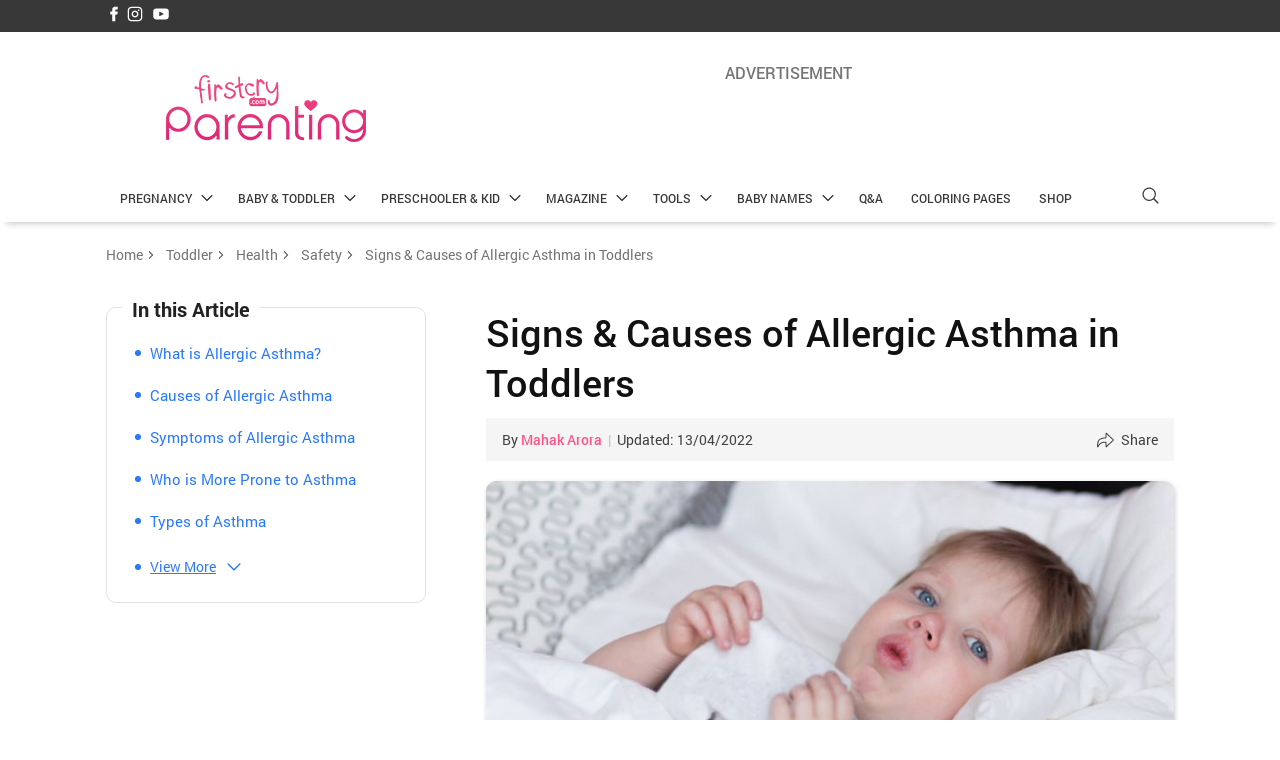

--- FILE ---
content_type: text/html; charset=UTF-8
request_url: https://parenting.firstcry.com/articles/allergies-and-asthma-in-toddlers/?ref=interlink
body_size: 79995
content:
<!DOCTYPE html>
<html lang="en-GB">

<head>
    <meta charset="UTF-8" />
    <meta name="viewport" content="width=device-width, initial-scale=1">
    <meta content="telephone=no" name="format-detection">
        <link rel="preload" href="https://cdn.cdnparenting.com/articles/cwv/fonts/community-icons-v11.woff" as="font" type="font/woff" crossorigin>

    <link href="https://cdn.cdnparenting.com/articles/cwv/tags-variables-mixins-v1.css?v123" rel="stylesheet" type="text/css">

    <link rel="shortcut icon" href="/favicon.ico">
    <link rel="pingback" href="https://parenting.firstcry.com/xmlrpc.php">

    <link rel="preload" href="https://cdn.cdnparenting.com/articles/2018/01/logo-header-new-2.png" as="image">
       <!-- <script>
    try {
        var xhttp = new XMLHttpRequest();
        xhttp.onreadystatechange = function() {
            if (this.readyState == 4 && this.status == 200) {
                var geoCountryCode = this.responseText;
                
                var expirationDate = new Date();
                expirationDate.setMonth(expirationDate.getMonth() + 1);
                

                document.cookie = "geoCountryCode=" + geoCountryCode + ";expires=" + expirationDate.toUTCString() + ";path=/"; 
            }
        };
        xhttp.open("POST", "https://parenting.firstcry.com/region/localityinfo", true); 
        xhttp.send();
    } catch (a) {
    }
    </script> -->
        <script src="https://parenting.firstcry.com/wp-content/themes/FC-parenting/js/geo-ads-handler.js?nocache=1768609053" async></script>
        <script src="https://parenting.firstcry.com/wp-content/themes/FC-parenting/js/quiz-script.js?nocache=1768609053" defer></script>
        <!-- <script async src="https://securepubads.g.doubleclick.net/tag/js/gpt.js?t1=<//?php echo time(); ?>" data-rocket-ignore></script> -->

        <!-- Google Tag Manager -->

    <script>
        (function(w, d, s, l, i) {
            w[l] = w[l] || [];
            w[l].push({
                'gtm.start': new Date().getTime(),
                event: 'gtm.js'
            });
            var f = d.getElementsByTagName(s)[0],
                j = d.createElement(s),
                dl = l != 'dataLayer' ? '&l=' + l : '';
            j.async = true;
            j.src =
                'https://www.googletagmanager.com/gtm.js?id=' + i + dl;
            f.parentNode.insertBefore(j, f);
        })(window, document, 'script', 'dataLayer', 'GTM-K5WW8LV');
    </script>
    <!-- End Google Tag Manager -->
    <script>

    (function () {
        const urlHasFromApp = location.hash.includes('from=app') || location.search.includes('from=app');

        if (urlHasFromApp) {
        document.documentElement.classList.add('from-app');

        document.addEventListener('DOMContentLoaded', function () {
            const elements = document.querySelectorAll('div[id*="paren-"]');
            elements.forEach(el => el.style.display = 'none');
        });
        // .from-app .popup-ad,
        // .from-app #taboola--above-comment-thumbnails,
        // .from-app #ap_floater_unit,
        // .from-app div[id*="paren-"]
        }
    })();

    </script>

    <style>

        .from-app #header,
        .from-app #footer,
        .from-app .breadcrumb,
        .from-app .comment_section,
        .from-app .cmt-cnt-box,
        .from-app .cmt_text,
        .from-app #main-cmt-container,
        .from-app #Inhouseappstrip,
        .from-app #liveViewSection,
        .from-app .popup-ad,
        .from-app #taboola--above-comment-thumbnails,
        .from-app #ap_floater_unit,
        .from-app div[id*="paren-"] {
        display: none !important;
        }

    </style>


    <meta name='robots' content='index, follow, max-image-preview:large, max-snippet:-1, max-video-preview:-1' />
	<style>img:is([sizes="auto" i], [sizes^="auto," i]) { contain-intrinsic-size: 3000px 1500px }</style>
	
	<!-- This site is optimized with the Yoast SEO plugin v24.5 - https://yoast.com/wordpress/plugins/seo/ -->
	<title>Allergic Asthma in Toddlers – Causes, Symptoms &amp; Prevention</title>
	<meta name="description" content="Find all about the causes, symptoms and types of allergic asthma in kids" />
	<link rel="canonical" href="https://parenting.firstcry.com/articles/allergies-and-asthma-in-toddlers/" />
	<meta property="og:locale" content="en_GB" />
	<meta property="og:type" content="article" />
	<meta property="og:title" content="Allergic Asthma in Toddlers – Causes, Symptoms &amp; Prevention" />
	<meta property="og:description" content="Find all about the causes, symptoms and types of allergic asthma in kids" />
	<meta property="og:url" content="https://parenting.firstcry.com/articles/allergies-and-asthma-in-toddlers/" />
	<meta property="og:site_name" content="FirstCry Parenting" />
	<meta property="article:publisher" content="https://www.facebook.com/FirstCryIndia/" />
	<meta property="article:published_time" content="2018-10-17T11:21:04+00:00" />
	<meta property="article:modified_time" content="2022-04-13T11:49:20+00:00" />
	<meta property="og:image" content="https://cdn.cdnparenting.com/articles/2018/10/793435075-H.jpg" />
	<meta property="og:image:width" content="1024" />
	<meta property="og:image:height" content="700" />
	<meta property="og:image:type" content="image/jpeg" />
	<meta name="author" content="Mahak Arora" />
	<meta name="twitter:card" content="summary_large_image" />
	<meta name="twitter:creator" content="@Firstcryindia" />
	<meta name="twitter:site" content="@Firstcryindia" />
	<meta name="twitter:label1" content="Written by" />
	<meta name="twitter:data1" content="Mahak Arora" />
	<meta name="twitter:label2" content="Estimated reading time" />
	<meta name="twitter:data2" content="3 minutes" />
	<script type="application/ld+json" class="yoast-schema-graph">{"@context":"https://schema.org","@graph":[{"@type":"WebPage","@id":"https://parenting.firstcry.com/articles/allergies-and-asthma-in-toddlers/","url":"https://parenting.firstcry.com/articles/allergies-and-asthma-in-toddlers/","name":"Allergic Asthma in Toddlers – Causes, Symptoms & Prevention","isPartOf":{"@id":"https://parenting.firstcry.com/#website"},"primaryImageOfPage":{"@id":"https://parenting.firstcry.com/articles/allergies-and-asthma-in-toddlers/#primaryimage"},"image":{"@id":"https://parenting.firstcry.com/articles/allergies-and-asthma-in-toddlers/#primaryimage"},"thumbnailUrl":"https://cdn.cdnparenting.com/articles/2018/10/793435075-H.jpg","datePublished":"2018-10-17T11:21:04+00:00","dateModified":"2022-04-13T11:49:20+00:00","author":{"@id":"https://parenting.firstcry.com/#/schema/person/4ba9c6ef323ca4c48f666b5537555ba6"},"description":"Find all about the causes, symptoms and types of allergic asthma in kids","inLanguage":"en-GB","potentialAction":[{"@type":"ReadAction","target":["https://parenting.firstcry.com/articles/allergies-and-asthma-in-toddlers/"]}]},{"@type":"ImageObject","inLanguage":"en-GB","@id":"https://parenting.firstcry.com/articles/allergies-and-asthma-in-toddlers/#primaryimage","url":"https://cdn.cdnparenting.com/articles/2018/10/793435075-H.jpg","contentUrl":"https://cdn.cdnparenting.com/articles/2018/10/793435075-H.jpg","width":1024,"height":700,"caption":"Allergies and Asthma in Toddlers"},{"@type":"WebSite","@id":"https://parenting.firstcry.com/#website","url":"https://parenting.firstcry.com/","name":"FirstCry Parenting","description":"","potentialAction":[{"@type":"SearchAction","target":{"@type":"EntryPoint","urlTemplate":"https://parenting.firstcry.com/?s={search_term_string}"},"query-input":{"@type":"PropertyValueSpecification","valueRequired":true,"valueName":"search_term_string"}}],"inLanguage":"en-GB"},{"@type":"Person","@id":"https://parenting.firstcry.com/#/schema/person/4ba9c6ef323ca4c48f666b5537555ba6","name":"Mahak Arora","image":{"@type":"ImageObject","inLanguage":"en-GB","@id":"https://parenting.firstcry.com/#/schema/person/image/","url":"https://secure.gravatar.com/avatar/3ac7d61c92681965d235e2f0df5d4260?s=96&d=mm&r=g","contentUrl":"https://secure.gravatar.com/avatar/3ac7d61c92681965d235e2f0df5d4260?s=96&d=mm&r=g","caption":"Mahak Arora"},"sameAs":["http://parenting.firstcry.com"],"url":"https://parenting.firstcry.com/articles/author/mahakcontent/"}]}</script>
	<!-- / Yoast SEO plugin. -->


<link rel='dns-prefetch' href='//parenting.firstcry.com' />
<link rel='dns-prefetch' href='//cdn.cdnparenting.com' />
<link rel='dns-prefetch' href='//cdn.fcglcdn.com' />
<link href='https://fonts.gstatic.com' crossorigin rel='preconnect' />
<link rel="alternate" type="application/rss+xml" title="FirstCry Parenting &raquo; Feed" href="https://parenting.firstcry.com/feed/" />
<link rel="alternate" type="application/rss+xml" title="FirstCry Parenting &raquo; Comments Feed" href="https://parenting.firstcry.com/comments/feed/" />
<link rel="alternate" type="application/rss+xml" title="FirstCry Parenting &raquo; Signs &amp; Causes of Allergic Asthma in Toddlers Comments Feed" href="https://parenting.firstcry.com/articles/allergies-and-asthma-in-toddlers/feed/" />
<link rel="alternate" type="application/rss+xml" title="FirstCry Parenting &raquo; Stories Feed" href="https://parenting.firstcry.com/web-stories/feed/"><!-- parenting.firstcry.com is managing ads with Advanced Ads 1.56.2 – https://wpadvancedads.com/ --><!--noptimize--><script id="paren-ready">
			window.advanced_ads_ready=function(e,a){a=a||"complete";var d=function(e){return"interactive"===a?"loading"!==e:"complete"===e};d(document.readyState)?e():document.addEventListener("readystatechange",(function(a){d(a.target.readyState)&&e()}),{once:"interactive"===a})},window.advanced_ads_ready_queue=window.advanced_ads_ready_queue||[];		</script>
		<!--/noptimize--><style id='wp-emoji-styles-inline-css' type='text/css'>

	img.wp-smiley, img.emoji {
		display: inline !important;
		border: none !important;
		box-shadow: none !important;
		height: 1em !important;
		width: 1em !important;
		margin: 0 0.07em !important;
		vertical-align: -0.1em !important;
		background: none !important;
		padding: 0 !important;
	}
</style>
<style id='classic-theme-styles-inline-css' type='text/css'>
/*! This file is auto-generated */
.wp-block-button__link{color:#fff;background-color:#32373c;border-radius:9999px;box-shadow:none;text-decoration:none;padding:calc(.667em + 2px) calc(1.333em + 2px);font-size:1.125em}.wp-block-file__button{background:#32373c;color:#fff;text-decoration:none}
</style>
<style id='global-styles-inline-css' type='text/css'>
:root{--wp--preset--aspect-ratio--square: 1;--wp--preset--aspect-ratio--4-3: 4/3;--wp--preset--aspect-ratio--3-4: 3/4;--wp--preset--aspect-ratio--3-2: 3/2;--wp--preset--aspect-ratio--2-3: 2/3;--wp--preset--aspect-ratio--16-9: 16/9;--wp--preset--aspect-ratio--9-16: 9/16;--wp--preset--color--black: #000000;--wp--preset--color--cyan-bluish-gray: #abb8c3;--wp--preset--color--white: #ffffff;--wp--preset--color--pale-pink: #f78da7;--wp--preset--color--vivid-red: #cf2e2e;--wp--preset--color--luminous-vivid-orange: #ff6900;--wp--preset--color--luminous-vivid-amber: #fcb900;--wp--preset--color--light-green-cyan: #7bdcb5;--wp--preset--color--vivid-green-cyan: #00d084;--wp--preset--color--pale-cyan-blue: #8ed1fc;--wp--preset--color--vivid-cyan-blue: #0693e3;--wp--preset--color--vivid-purple: #9b51e0;--wp--preset--gradient--vivid-cyan-blue-to-vivid-purple: linear-gradient(135deg,rgba(6,147,227,1) 0%,rgb(155,81,224) 100%);--wp--preset--gradient--light-green-cyan-to-vivid-green-cyan: linear-gradient(135deg,rgb(122,220,180) 0%,rgb(0,208,130) 100%);--wp--preset--gradient--luminous-vivid-amber-to-luminous-vivid-orange: linear-gradient(135deg,rgba(252,185,0,1) 0%,rgba(255,105,0,1) 100%);--wp--preset--gradient--luminous-vivid-orange-to-vivid-red: linear-gradient(135deg,rgba(255,105,0,1) 0%,rgb(207,46,46) 100%);--wp--preset--gradient--very-light-gray-to-cyan-bluish-gray: linear-gradient(135deg,rgb(238,238,238) 0%,rgb(169,184,195) 100%);--wp--preset--gradient--cool-to-warm-spectrum: linear-gradient(135deg,rgb(74,234,220) 0%,rgb(151,120,209) 20%,rgb(207,42,186) 40%,rgb(238,44,130) 60%,rgb(251,105,98) 80%,rgb(254,248,76) 100%);--wp--preset--gradient--blush-light-purple: linear-gradient(135deg,rgb(255,206,236) 0%,rgb(152,150,240) 100%);--wp--preset--gradient--blush-bordeaux: linear-gradient(135deg,rgb(254,205,165) 0%,rgb(254,45,45) 50%,rgb(107,0,62) 100%);--wp--preset--gradient--luminous-dusk: linear-gradient(135deg,rgb(255,203,112) 0%,rgb(199,81,192) 50%,rgb(65,88,208) 100%);--wp--preset--gradient--pale-ocean: linear-gradient(135deg,rgb(255,245,203) 0%,rgb(182,227,212) 50%,rgb(51,167,181) 100%);--wp--preset--gradient--electric-grass: linear-gradient(135deg,rgb(202,248,128) 0%,rgb(113,206,126) 100%);--wp--preset--gradient--midnight: linear-gradient(135deg,rgb(2,3,129) 0%,rgb(40,116,252) 100%);--wp--preset--font-size--small: 13px;--wp--preset--font-size--medium: 20px;--wp--preset--font-size--large: 36px;--wp--preset--font-size--x-large: 42px;--wp--preset--spacing--20: 0.44rem;--wp--preset--spacing--30: 0.67rem;--wp--preset--spacing--40: 1rem;--wp--preset--spacing--50: 1.5rem;--wp--preset--spacing--60: 2.25rem;--wp--preset--spacing--70: 3.38rem;--wp--preset--spacing--80: 5.06rem;--wp--preset--shadow--natural: 6px 6px 9px rgba(0, 0, 0, 0.2);--wp--preset--shadow--deep: 12px 12px 50px rgba(0, 0, 0, 0.4);--wp--preset--shadow--sharp: 6px 6px 0px rgba(0, 0, 0, 0.2);--wp--preset--shadow--outlined: 6px 6px 0px -3px rgba(255, 255, 255, 1), 6px 6px rgba(0, 0, 0, 1);--wp--preset--shadow--crisp: 6px 6px 0px rgba(0, 0, 0, 1);}:where(.is-layout-flex){gap: 0.5em;}:where(.is-layout-grid){gap: 0.5em;}body .is-layout-flex{display: flex;}.is-layout-flex{flex-wrap: wrap;align-items: center;}.is-layout-flex > :is(*, div){margin: 0;}body .is-layout-grid{display: grid;}.is-layout-grid > :is(*, div){margin: 0;}:where(.wp-block-columns.is-layout-flex){gap: 2em;}:where(.wp-block-columns.is-layout-grid){gap: 2em;}:where(.wp-block-post-template.is-layout-flex){gap: 1.25em;}:where(.wp-block-post-template.is-layout-grid){gap: 1.25em;}.has-black-color{color: var(--wp--preset--color--black) !important;}.has-cyan-bluish-gray-color{color: var(--wp--preset--color--cyan-bluish-gray) !important;}.has-white-color{color: var(--wp--preset--color--white) !important;}.has-pale-pink-color{color: var(--wp--preset--color--pale-pink) !important;}.has-vivid-red-color{color: var(--wp--preset--color--vivid-red) !important;}.has-luminous-vivid-orange-color{color: var(--wp--preset--color--luminous-vivid-orange) !important;}.has-luminous-vivid-amber-color{color: var(--wp--preset--color--luminous-vivid-amber) !important;}.has-light-green-cyan-color{color: var(--wp--preset--color--light-green-cyan) !important;}.has-vivid-green-cyan-color{color: var(--wp--preset--color--vivid-green-cyan) !important;}.has-pale-cyan-blue-color{color: var(--wp--preset--color--pale-cyan-blue) !important;}.has-vivid-cyan-blue-color{color: var(--wp--preset--color--vivid-cyan-blue) !important;}.has-vivid-purple-color{color: var(--wp--preset--color--vivid-purple) !important;}.has-black-background-color{background-color: var(--wp--preset--color--black) !important;}.has-cyan-bluish-gray-background-color{background-color: var(--wp--preset--color--cyan-bluish-gray) !important;}.has-white-background-color{background-color: var(--wp--preset--color--white) !important;}.has-pale-pink-background-color{background-color: var(--wp--preset--color--pale-pink) !important;}.has-vivid-red-background-color{background-color: var(--wp--preset--color--vivid-red) !important;}.has-luminous-vivid-orange-background-color{background-color: var(--wp--preset--color--luminous-vivid-orange) !important;}.has-luminous-vivid-amber-background-color{background-color: var(--wp--preset--color--luminous-vivid-amber) !important;}.has-light-green-cyan-background-color{background-color: var(--wp--preset--color--light-green-cyan) !important;}.has-vivid-green-cyan-background-color{background-color: var(--wp--preset--color--vivid-green-cyan) !important;}.has-pale-cyan-blue-background-color{background-color: var(--wp--preset--color--pale-cyan-blue) !important;}.has-vivid-cyan-blue-background-color{background-color: var(--wp--preset--color--vivid-cyan-blue) !important;}.has-vivid-purple-background-color{background-color: var(--wp--preset--color--vivid-purple) !important;}.has-black-border-color{border-color: var(--wp--preset--color--black) !important;}.has-cyan-bluish-gray-border-color{border-color: var(--wp--preset--color--cyan-bluish-gray) !important;}.has-white-border-color{border-color: var(--wp--preset--color--white) !important;}.has-pale-pink-border-color{border-color: var(--wp--preset--color--pale-pink) !important;}.has-vivid-red-border-color{border-color: var(--wp--preset--color--vivid-red) !important;}.has-luminous-vivid-orange-border-color{border-color: var(--wp--preset--color--luminous-vivid-orange) !important;}.has-luminous-vivid-amber-border-color{border-color: var(--wp--preset--color--luminous-vivid-amber) !important;}.has-light-green-cyan-border-color{border-color: var(--wp--preset--color--light-green-cyan) !important;}.has-vivid-green-cyan-border-color{border-color: var(--wp--preset--color--vivid-green-cyan) !important;}.has-pale-cyan-blue-border-color{border-color: var(--wp--preset--color--pale-cyan-blue) !important;}.has-vivid-cyan-blue-border-color{border-color: var(--wp--preset--color--vivid-cyan-blue) !important;}.has-vivid-purple-border-color{border-color: var(--wp--preset--color--vivid-purple) !important;}.has-vivid-cyan-blue-to-vivid-purple-gradient-background{background: var(--wp--preset--gradient--vivid-cyan-blue-to-vivid-purple) !important;}.has-light-green-cyan-to-vivid-green-cyan-gradient-background{background: var(--wp--preset--gradient--light-green-cyan-to-vivid-green-cyan) !important;}.has-luminous-vivid-amber-to-luminous-vivid-orange-gradient-background{background: var(--wp--preset--gradient--luminous-vivid-amber-to-luminous-vivid-orange) !important;}.has-luminous-vivid-orange-to-vivid-red-gradient-background{background: var(--wp--preset--gradient--luminous-vivid-orange-to-vivid-red) !important;}.has-very-light-gray-to-cyan-bluish-gray-gradient-background{background: var(--wp--preset--gradient--very-light-gray-to-cyan-bluish-gray) !important;}.has-cool-to-warm-spectrum-gradient-background{background: var(--wp--preset--gradient--cool-to-warm-spectrum) !important;}.has-blush-light-purple-gradient-background{background: var(--wp--preset--gradient--blush-light-purple) !important;}.has-blush-bordeaux-gradient-background{background: var(--wp--preset--gradient--blush-bordeaux) !important;}.has-luminous-dusk-gradient-background{background: var(--wp--preset--gradient--luminous-dusk) !important;}.has-pale-ocean-gradient-background{background: var(--wp--preset--gradient--pale-ocean) !important;}.has-electric-grass-gradient-background{background: var(--wp--preset--gradient--electric-grass) !important;}.has-midnight-gradient-background{background: var(--wp--preset--gradient--midnight) !important;}.has-small-font-size{font-size: var(--wp--preset--font-size--small) !important;}.has-medium-font-size{font-size: var(--wp--preset--font-size--medium) !important;}.has-large-font-size{font-size: var(--wp--preset--font-size--large) !important;}.has-x-large-font-size{font-size: var(--wp--preset--font-size--x-large) !important;}
:where(.wp-block-post-template.is-layout-flex){gap: 1.25em;}:where(.wp-block-post-template.is-layout-grid){gap: 1.25em;}
:where(.wp-block-columns.is-layout-flex){gap: 2em;}:where(.wp-block-columns.is-layout-grid){gap: 2em;}
:root :where(.wp-block-pullquote){font-size: 1.5em;line-height: 1.6;}
</style>
<link rel='stylesheet' id='article-feedback-style-css' href='https://parenting.firstcry.com/wp-content/plugins/article-feedback/css/style.css?ver=6.7.2' type='text/css' media='all' />
<link rel='stylesheet' id='custom_css_globel-css' href='https://cdn.cdnparenting.com/articles/cwv/parenting-toggle.css?ver=6.7.2' type='text/css' media='all' />
<link rel='stylesheet' id='ppress-frontend-css' href='https://parenting.firstcry.com/wp-content/plugins/wp-user-avatar/assets/css/frontend.min.css?ver=4.15.21' type='text/css' media='all' />
<link rel='stylesheet' id='ppress-flatpickr-css' href='https://parenting.firstcry.com/wp-content/plugins/wp-user-avatar/assets/flatpickr/flatpickr.min.css?ver=4.15.21' type='text/css' media='all' />
<link rel='stylesheet' id='ppress-select2-css' href='https://parenting.firstcry.com/wp-content/plugins/wp-user-avatar/assets/select2/select2.min.css?ver=6.7.2' type='text/css' media='all' />
<script type="text/javascript" src="https://parenting.firstcry.com/wp-includes/js/dist/hooks.min.js?ver=4d63a3d491d11ffd8ac6" id="wp-hooks-js"></script>
<script type="text/javascript" src="https://parenting.firstcry.com/wp-includes/js/dist/i18n.min.js?ver=5e580eb46a90c2b997e6" id="wp-i18n-js"></script>
<script type="text/javascript" id="wp-i18n-js-after">
/* <![CDATA[ */
wp.i18n.setLocaleData( { 'text direction\u0004ltr': [ 'ltr' ] } );
/* ]]> */
</script>
<script type="text/javascript" src="https://parenting.firstcry.com/wp-includes/js/jquery/jquery.min.js?ver=3.7.1" id="jquery-core-js"></script>
<script type="text/javascript" id="jquery-js-after">
/* <![CDATA[ */
        jQuery(document).ready(function($) {
            $(document).on('click', '.download-button', function(e) {
                e.preventDefault();

                var imageUrl = $(this).data('src');

                // Regular expression to check if the URL ends with an image extension
                var imageExtensions = ['.jpg', '.jpeg', '.png', '.webp', '.avif'];
                var isImage = imageExtensions.some(function(ext) {
                    return imageUrl.toLowerCase().endsWith(ext);
                });

                var isValidUrl = imageUrl.includes('cdn.cdnparenting.com/articles/');

                if (isImage && isValidUrl) {
                    // Check if the image URL ends with '.webp' and convert it to '.jpg'
                    if (imageUrl.toLowerCase().endsWith('.avif')) {
                        imageUrl = imageUrl.replace('.avif', '.jpg');
                    }else if (imageUrl.toLowerCase().endsWith('.webp')) {
                        imageUrl = imageUrl.replace('.webp', '.jpg');
                    }

                    // Construct the URL to your PHP script with the 'url' parameter
                    var downloadUrl = 'https://parenting.firstcry.com/wp-admin/admin-ajax.php?action=image_download&url=' + encodeURIComponent(imageUrl);

                    // Redirect to the download URL
                    window.location.href = downloadUrl;
                } else {
                    //alert('The URL does not point to a valid image file or is not from the expected source.');
                }
            });
        });
    
/* ]]> */
</script>
<script type="text/javascript" src="https://cdn.cdnparenting.com/articles/cwv/blogd_v14.js?ver=6.7.2" id="custom_js_fc1-js"></script>
<script type="text/javascript" src="https://cdn.cdnparenting.com/articles/cwv/download-app_v6.js?ver=6.7.2" id="custom_js_globel-js"></script>
<script type="text/javascript" src="https://parenting.firstcry.com/wp-content/plugins/customization-over-wp/js/readcookie.min.js?ver=6.7.2" id="homejsliveart-js"></script>
<script type="text/javascript" src="https://cdn.cdnparenting.com/articles/cwv/articledetails_v12.js?ver=6.7.2" id="homejsart1-js"></script>
<script type="text/javascript" src="https://parenting.firstcry.com/wp-content/plugins/wp-user-avatar/assets/flatpickr/flatpickr.min.js?ver=4.15.21" id="ppress-flatpickr-js"></script>
<script type="text/javascript" src="https://parenting.firstcry.com/wp-content/plugins/wp-user-avatar/assets/select2/select2.min.js?ver=4.15.21" id="ppress-select2-js"></script>
<script type="text/javascript" id="advanced-ads-advanced-js-js-extra">
/* <![CDATA[ */
var advads_options = {"blog_id":"1","privacy":{"enabled":false,"state":"not_needed"}};
/* ]]> */
</script>
<script type="text/javascript" src="https://parenting.firstcry.com/wp-content/plugins/advanced-ads/public/assets/js/advanced.min.js?ver=1.56.2" id="advanced-ads-advanced-js-js"></script>
<script type="text/javascript" id="advanced_ads_pro/visitor_conditions-js-extra">
/* <![CDATA[ */
var advanced_ads_pro_visitor_conditions = {"referrer_cookie_name":"advanced_ads_pro_visitor_referrer","referrer_exdays":"365","page_impr_cookie_name":"advanced_ads_page_impressions","page_impr_exdays":"3650"};
/* ]]> */
</script>
<script type="text/javascript" src="https://parenting.firstcry.com/wp-content/plugins/advanced-ads-pro/modules/advanced-visitor-conditions/inc/conditions.min.js?ver=2.28.2" id="advanced_ads_pro/visitor_conditions-js"></script>
<link rel="https://api.w.org/" href="https://parenting.firstcry.com/wp-json/" /><link rel="alternate" title="JSON" type="application/json" href="https://parenting.firstcry.com/wp-json/wp/v2/posts/179272" /><link rel='shortlink' href='https://parenting.firstcry.com/?p=179272' />
<link rel="alternate" title="oEmbed (JSON)" type="application/json+oembed" href="https://parenting.firstcry.com/wp-json/oembed/1.0/embed?url=https%3A%2F%2Fparenting.firstcry.com%2Farticles%2Fallergies-and-asthma-in-toddlers%2F" />
<link rel="alternate" title="oEmbed (XML)" type="text/xml+oembed" href="https://parenting.firstcry.com/wp-json/oembed/1.0/embed?url=https%3A%2F%2Fparenting.firstcry.com%2Farticles%2Fallergies-and-asthma-in-toddlers%2F&#038;format=xml" />
<!-- AdPushup  -->
      <script data-cfasync="false" type="text/javascript">
          var displayAdsProcessed = false;
          /* AdPushup main head code starts */
          (function(w, d) {
            var s = d.createElement("script");
            s.src = "//cdn.adpushup.com/47223/adpushup.js";
            s.crossOrigin="anonymous"; 
            s.type = "text/javascript"; 
            s.async = true;
            (d.getElementsByTagName("head")[0] || d.getElementsByTagName("body")[0]).appendChild(s);
            w.adpushup = w.adpushup || {que:[]};
            checkAndProcessDisplayAds();
          })(window, document);
          /* AdPushup main head code ends */
      
      
      
         /* Function to handle delay caused by advanced ads plugin */
          // function checkAndProcessDisplayAds() {
          //     if (window.advanced_ads_pro) {
          //         if (displayAdsProcessed) {
          //             return;
          //         }
          //         advanced_ads_pro.process_passive_cb();
          //         displayAdsProcessed = true;
          //         window.advads_passive_placements = {};
          //         /** checking and calling adpushup hook again after 8 seconds just in case
          //          *  advanced ads plugin takes too long to insert ads or the network is too slow */
          //         setTimeout(function () {
          //             if (window.adpushup && window.adpushup.config && window.adpushup.config.siteId === 47223) {
          //                 adpushup.init();
          //             }
          //         }, 8000);
          //     } else {
          //         setTimeout(function () {
          //             checkAndProcessDisplayAds();
          //         }, 100);
          //     }
          // }
      </script>
      <!-- end AdPushup --><meta name="atdlayout" content="article">  <meta property="al:ios:url" content="firstcry-app://parenting.firstcry.com/articles/allergies-and-asthma-in-toddlers/?ref=interlink" />
  <meta property="al:ios:app_store_id" content="952114772" />
  <meta property="al:ios:app_name" content="FirstCry: Baby & Kids" />
  <meta property="al:android:url" content="firstcry-app://parenting.firstcry.com/articles/allergies-and-asthma-in-toddlers/?ref=interlink" />
  <meta property="al:android:app_name" content="FirstCry" />
  <meta property="al:android:package" content="fc.admin.fcexpressadmin" />
  <meta property="al:web:url" content="http://parenting.firstcry.com/articles/allergies-and-asthma-in-toddlers/?ref=interlink" />
<script>advads_items = { conditions: {}, display_callbacks: {}, display_effect_callbacks: {}, hide_callbacks: {}, backgrounds: {}, effect_durations: {}, close_functions: {}, showed: [] };</script><style type="text/css" id="paren-layer-custom-css"></style><script type="text/javascript">
		var advadsCfpQueue = [];
		var advadsCfpAd = function( adID ){
			if ( 'undefined' == typeof advadsProCfp ) { advadsCfpQueue.push( adID ) } else { advadsProCfp.addElement( adID ) }
		};
		</script>
		  <style>
    /*bookmark css 1 start here */
    #like-cnt,
    #comment-cnt,
    #view-cnt,
    .total_bookmark_count {
      font-size: 14px !important;
      font-weight: 500;
      color: #212121;
      line-height: 20px;
    }

    .cmt_icon,
    .view_icon {
      margin-right: 10px;
    }

    .bookmark-icon {
      height: 16px;
      width: 12px;
      position: relative;
      top: 3px;
      margin-right: 8px;
    }

    .bookmark-icon img {
      height: 16px;
      width: 12px;
      cursor: pointer;
      object-fit: cover;
    }

    .artl-bookmark {
      float: right;
      /* margin-top: 0px; */
    }

    .like_container .subtitle {
      display: none;
    }

    /*end bookmark*/
  </style>
      <script type="text/javascript">
      window._taboola = window._taboola || [];
      _taboola.push({
        article: 'auto'
      });
      ! function(e, f, u, i) {
        if (!document.getElementById(i)) {
          e.async = 1;
          e.src = u;
          e.id = i;
          f.parentNode.insertBefore(e, f);
        }
      }(document.createElement('script'),
        document.getElementsByTagName('script')[0],
        '//cdn.taboola.com/libtrc/firstcry/loader.js',
        'tb_loader_script');
      if (window.performance && typeof window.performance.mark == 'function') {
        window.performance.mark('tbl_ic');
      }
    </script>
  		<style type="text/css" id="wp-custom-css">
			.editorContent p a.disabled {
    pointer-events: none;
}
.paren-parenting-com_inarticle_para4_desktop_india{
	display:none;
}		</style>
		                        
            
    <!-- key value  -->
   
            <script>
            window.googletag = window.googletag || {
                cmd: []
            };
            googletag.cmd.push(function() {
                // Configure page-level targeting.
                googletag.pubads().setTargeting('Category', ['Health']);
                // Enable SRA and services.
                googletag.pubads().enableSingleRequest();
                googletag.enableServices();
            });
        </script>
    
        <!-- end key value -->
   

                              <script>!function(a){var e="https://s.go-mpulse.net/boomerang/",t="addEventListener";if("False"=="True")a.BOOMR_config=a.BOOMR_config||{},a.BOOMR_config.PageParams=a.BOOMR_config.PageParams||{},a.BOOMR_config.PageParams.pci=!0,e="https://s2.go-mpulse.net/boomerang/";if(window.BOOMR_API_key="B22DV-VF99U-FXRGW-ZNWKA-WDJT7",function(){function n(e){a.BOOMR_onload=e&&e.timeStamp||(new Date).getTime()}if(!a.BOOMR||!a.BOOMR.version&&!a.BOOMR.snippetExecuted){a.BOOMR=a.BOOMR||{},a.BOOMR.snippetExecuted=!0;var i,_,o,r=document.createElement("iframe");if(a[t])a[t]("load",n,!1);else if(a.attachEvent)a.attachEvent("onload",n);r.src="javascript:void(0)",r.title="",r.role="presentation",(r.frameElement||r).style.cssText="width:0;height:0;border:0;display:none;",o=document.getElementsByTagName("script")[0],o.parentNode.insertBefore(r,o);try{_=r.contentWindow.document}catch(O){i=document.domain,r.src="javascript:var d=document.open();d.domain='"+i+"';void(0);",_=r.contentWindow.document}_.open()._l=function(){var a=this.createElement("script");if(i)this.domain=i;a.id="boomr-if-as",a.src=e+"B22DV-VF99U-FXRGW-ZNWKA-WDJT7",BOOMR_lstart=(new Date).getTime(),this.body.appendChild(a)},_.write("<bo"+'dy onload="document._l();">'),_.close()}}(),"".length>0)if(a&&"performance"in a&&a.performance&&"function"==typeof a.performance.setResourceTimingBufferSize)a.performance.setResourceTimingBufferSize();!function(){if(BOOMR=a.BOOMR||{},BOOMR.plugins=BOOMR.plugins||{},!BOOMR.plugins.AK){var e=""=="true"?1:0,t="",n="aohjisaxfuxmi2lt2ohq-f-d4e189831-clientnsv4-s.akamaihd.net",i="false"=="true"?2:1,_={"ak.v":"39","ak.cp":"873091","ak.ai":parseInt("557242",10),"ak.ol":"0","ak.cr":8,"ak.ipv":4,"ak.proto":"h2","ak.rid":"d929e44","ak.r":47370,"ak.a2":e,"ak.m":"dsca","ak.n":"essl","ak.bpcip":"3.142.148.0","ak.cport":56884,"ak.gh":"23.208.24.80","ak.quicv":"","ak.tlsv":"tls1.3","ak.0rtt":"","ak.0rtt.ed":"","ak.csrc":"-","ak.acc":"","ak.t":"1769198479","ak.ak":"hOBiQwZUYzCg5VSAfCLimQ==t82z2PuZ+PYuGZlWqGZnV0pVBvVyP4w7eQS/YIOU60V4aqBeRX2aZF/NBDsRtI9xi41wM3CkvpYLSONfowS5dBatetIaBbJ9zNu48S1sCM5vKRR1z0t1gHTF1czOfgUO1Sd/Z9UyoVIzf6FE97UgSRpl/5GKwYCMypMq3QEKPljt4KQcEjWseHtT09/6fzfy9TLjscRCvfRXaOgbQLVUqlRfX7eHH6D9QqpDe7/aFuiZMyq2iqXBfsOo0ot4YpkZmP9ADuhrjWSqhkj4AQBr8O3CX6DK+T5I7Fmqf6tELEgfRU5oOB5iszDaGqcdOcQ72gFRIBrdVEb++hjaxvMyJ3RY6DUEh9/mxK7JbtLsC1YoW+jparVzMINoKaVK6vou4cLHYmFxt072wYfh22hUHfFYFW6R2vIMQO7DExMi2VI=","ak.pv":"66","ak.dpoabenc":"","ak.tf":i};if(""!==t)_["ak.ruds"]=t;var o={i:!1,av:function(e){var t="http.initiator";if(e&&(!e[t]||"spa_hard"===e[t]))_["ak.feo"]=void 0!==a.aFeoApplied?1:0,BOOMR.addVar(_)},rv:function(){var a=["ak.bpcip","ak.cport","ak.cr","ak.csrc","ak.gh","ak.ipv","ak.m","ak.n","ak.ol","ak.proto","ak.quicv","ak.tlsv","ak.0rtt","ak.0rtt.ed","ak.r","ak.acc","ak.t","ak.tf"];BOOMR.removeVar(a)}};BOOMR.plugins.AK={akVars:_,akDNSPreFetchDomain:n,init:function(){if(!o.i){var a=BOOMR.subscribe;a("before_beacon",o.av,null,null),a("onbeacon",o.rv,null,null),o.i=!0}return this},is_complete:function(){return!0}}}}()}(window);</script></head>

<body class="post-template-default single single-post postid-179272 single-format-standard aa-prefix-paren-">
    <!-- Google Tag Manager (noscript) -->
    <noscript><iframe src="https://www.googletagmanager.com/ns.html?id=GTM-K5WW8LV" height="0" width="0" style="display:none;visibility:hidden"></iframe></noscript>
    <!-- End Google Tag Manager (noscript) -->

    
                <script type='text/javascript'>
            /** init gtm after 3500 seconds - this could be adjusted */
            document.addEventListener('DOMContentLoaded', () => {
                setTimeout(initGTM, 6000);
            });
            document.addEventListener('scroll', initGTMOnEvent);
            document.addEventListener('mousemove', initGTMOnEvent);
            document.addEventListener('touchstart', initGTMOnEvent);

            function initGTMOnEvent(event) {
                initGTM();
                event.currentTarget.removeEventListener(event.type, initGTMOnEvent); // remove the event listener that got triggered
            }

            function initGTM() {
                if (window.gtmDidInit) {
                    return false;
                }
                window.gtmDidInit = true; // flag to ensure script does not get added to DOM more than once.
                const script = document.createElement('script');
                script.type = 'text/javascript';
                script.async = true;
                script.onload = () => {
                    dataLayer.push({
                        event: 'gtm.js',
                        'gtm.start': new Date().getTime(),
                        'gtm.uniqueEventId': 0
                    });
                }; // this part ensures PageViews is always tracked
                script.src = 'https://www.googletagmanager.com/gtm.js?id=GTM-K5WW8LV';
                document.head.appendChild(script);
            }
        </script>
        <!--App  download banner header strip -->
        <script data-cfasync="false">
            // Define the setCookie function
            function setCookie(name, value, days, domain) {
                let expires = "";
                if (days) {
                    const date = new Date();
                    date.setTime(date.getTime() + (days * 24 * 60 * 60 * 1000));
                    expires = "; expires=" + date.toUTCString();
                }
                document.cookie = name + "=" + (value || "") + expires + "; path=/";
            }

            // Define the getCookie function
            function getCookie(name) {
                const nameEQ = name + "=";
                const ca = document.cookie.split(';');
                //console.log('----------------ca', ca);
                for (let i = 0; i < ca.length; i++) {
                    let c = ca[i];
                    while (c.charAt(0) === ' ') c = c.substring(1, c.length);
                    if (c.indexOf(nameEQ) === 0) return c.substring(nameEQ.length, c.length);
                }
                return null;
            }


            function closepopup(event) {

                let e = getCookie("stripcount");
                if (e) {
                    o = parseInt(e);
                    setCookie("stripcount", ++o, 3, window.domain);
                    // console.log("count increase");      
                } else {
                    setCookie("stripcount", 1, 3, window.domain);
                    // console.log("count set to 1");
                }
                event.stopPropagation();
                document.getElementById("header").classList.remove("stripcount");
                document.getElementById("Inhouseappstrip").style.display = "none";
                // console.log("close complete");
            }

            function Openlink() {
                const link = document.getElementById('redirection').href;
                window.location.href = link;
            }
        </script>
        <script data-cfasync="false">
            function checkAndRemoveStripCountClass() {
                let e = getCookie("stripcount");
                //console.log("Checking stripcount cookie:", e);
                if (e) {
                    let count = parseInt(e);
                    //console.log("Current stripcount:", count);
                    if (count >= 3) {
                        document.getElementById("header").classList.remove("stripcount");
                        //console.log("stripcount class removed from header");
                    } else {
                        //console.log("stripcount is not greater than 3, class not removed");
                    }
                } else {
                    //console.log("stripcount cookie does not exist");
                }
            }

            document.addEventListener('DOMContentLoaded', checkAndRemoveStripCountClass);
        </script>
            <div id="page-wrap">
        
            <!-- Download popup start -->
                        <!-- Download popup end -->

            <header id="header" class="stripcount">

                <section class="desktop_header">
                    <div class="header_container">
                        <!-- First Black strip -->
                        <div class="login_info_container">
                            <div class="container container_1068">
                                <div class="topSocialLinks">
                                    <ul class="flexWrap">
                                        <li>
                                            <a target="_blank" rel="nofollow"
                                                href="https://www.facebook.com/FirstCryParenting/" title="Facebook"
                                                class="icon-facebook">
                                                <!-- <i class="" data-icon-font="J"></i> -->
                                                <svg version="1.1"  xmlns="http://www.w3.org/2000/svg" xmlns:xlink="http://www.w3.org/1999/xlink" x="0px" y="0px"
                                                    width="70px" height="70px" viewBox="0 0 70 70" enable-background="new 0 0 70 70" xml:space="preserve">
                                                    <g id="XMLID_834_2">
                                                        <path id="XMLID_835_2" class="icon-fill" d="M19.869,37.088h7.016v28.881c0,0.567,0.461,1.031,1.032,1.031h11.894
                                                    c0.57,0,1.033-0.464,1.033-1.031V37.222h8.063c0.524,0,0.967-0.391,1.025-0.913l1.225-10.634c0.034-0.29-0.062-0.584-0.252-0.803
                                                    c-0.198-0.219-0.479-0.346-0.772-0.346h-9.288v-6.666c0-2.007,1.081-3.027,3.215-3.027c0.303,0,6.074,0,6.074,0
                                                    c0.57,0,1.029-0.461,1.029-1.032V4.041c0-0.57-0.459-1.033-1.029-1.033h-8.369C41.704,3.004,41.572,3,41.378,3
                                                    c-1.452,0-6.5,0.286-10.487,3.953c-4.418,4.064-3.805,8.935-3.656,9.778v7.792h-7.366c-0.571,0-1.032,0.461-1.032,1.032v10.496
                                                    C18.837,36.624,19.298,37.088,19.869,37.088z" />
                                                    </g>
                                                </svg>
                                            </a>
                                        </li>
                                        <li>
                                            <a target="_blank" rel="nofollow"
                                                href="https://www.instagram.com/firstcryparenting/" title="Instagram"
                                                class="icon-instagram">
                                                <!-- <i class="" data-icon-font=""></i> -->
                                                <svg version="1.1" xmlns="http://www.w3.org/2000/svg" xmlns:xlink="http://www.w3.org/1999/xlink" x="0px" y="0px"
                                                    width="70px" height="70px" viewBox="0 0 70 70" enable-background="new 0 0 70 70" xml:space="preserve">
                                                    <g>
                                                        <g>
                                                            <path class="icon-fill" d="M49.934,8.852c6.185,0,11.216,5.031,11.216,11.215v29.867c0,6.185-5.031,11.216-11.216,11.216H20.067
                                                        c-6.184,0-11.215-5.031-11.215-11.216V20.067c0-6.184,5.031-11.215,11.215-11.215H49.934 M49.934,3H20.067
                                                        C10.68,3,3,10.68,3,20.067v29.867C3,59.32,10.68,67,20.067,67h29.867C59.32,67,67,59.32,67,49.934V20.067
                                                        C67,10.68,59.32,3,49.934,3L49.934,3z" />
                                                        </g>
                                                        <g>
                                                            <path class="icon-fill" d="M35,25.918c5.008,0,9.082,4.074,9.082,9.082S40.008,44.082,35,44.082S25.918,40.008,25.918,35
                                                        S29.992,25.918,35,25.918 M35,20.066c-8.248,0-14.934,6.686-14.934,14.934c0,8.248,6.686,14.934,14.934,14.934
                                                        c8.249,0,14.934-6.686,14.934-14.934C49.934,26.751,43.248,20.066,35,20.066L35,20.066z" />
                                                        </g>
                                                        <circle class="icon-fill" cx="51.092" cy="18.298" r="3.475" />
                                                    </g>
                                                </svg>
                                            </a>
                                        </li>
                                        <li>
                                            <a target="_blank" rel="nofollow"
                                                href="https://www.youtube.com/firstcryparenting" title="Youtube"
                                                class="icon-youtube">
                                                <!-- <i class="" data-icon-font=""></i> -->
                                                <svg version="1.1" xmlns="http://www.w3.org/2000/svg" xmlns:xlink="http://www.w3.org/1999/xlink" x="0px" y="0px"
                                                    width="70px" height="70px" viewBox="0 0 70 70" enable-background="new 0 0 70 70" xml:space="preserve">
                                                    <g id="XMLID_822_2">
                                                        <path id="XMLID_823_2" class="icon-fill" d="M66.35,15.18c-2.455-2.917-6.986-4.108-15.643-4.108H19.291
                                                    c-8.853,0-13.461,1.267-15.907,4.374C1,18.475,1,22.937,1,29.114v11.771c0,11.966,2.829,18.043,18.291,18.043h31.416
                                                    c7.506,0,11.666-1.052,14.355-3.626C67.823,52.662,69,48.351,69,40.886V29.114C69,22.6,68.816,18.111,66.35,15.18z M44.657,36.627
                                                    L30.39,44.081c-0.319,0.167-0.668,0.249-1.016,0.249c-0.395,0-0.789-0.105-1.136-0.316c-0.657-0.398-1.058-1.109-1.058-1.875
                                                    V27.273c0-0.766,0.398-1.478,1.055-1.875c0.655-0.398,1.469-0.425,2.149-0.072l14.268,7.408c0.725,0.377,1.181,1.126,1.182,1.944
                                                    C45.835,35.497,45.382,36.246,44.657,36.627z" />
                                                    </g>
                                                </svg>
                                            </a>
                                        </li>
                                    </ul>
                                </div>
                                <div class="headerTopMenu td-header-sp-top-menu">

                                </div>
                            </div>
                        </div>
                        <!-- First row end -->
                    </div>
                    <div class="container container_1024">
                        
                                                <div class="logo">
                            <a class="td-main-logo" href="https://parenting.firstcry.com/">
                                <img src="https://cdn.cdnparenting.com/articles/2018/01/logo-header-new-2.png" class="no-lazyload" width="272" height="90" alt="FirstCry Parenting" loading="eager" fetchpriority="high" decoding="async">
                                <span class="td-visual-hidden">FirstCry Parenting</span>
                            </a>
                        </div>
                        

                        


                                                <div class="advertise" id="Ads_Desktop_header">

                        <div  class="paren-a917bdf0e22f94e97d6028e9be200ee3 paren-parenting_desktop_header_728x90" id="paren-a917bdf0e22f94e97d6028e9be200ee3"></div></div>
                        <div id="c71ef6bb11ce4627fdf97ba4893f57424"></div>

                        
                    </div>
                </section>
                                <div class="advertise mSiteHeaderad" width="320" height="100">

                    <div id="df709de2-d61a-4498-9112-3b053c89616c" class="_ap_apex_ad">
                    </div>
                </div>
                                <!-- Moble Header -->
                                <div class="advertise mSiteHeaderad" id="Ads_Msite_header">

                <div  class="paren-9132142fbc6a333a78e5d1301992e49d paren-parenting_msite_header_320x100_414x96_375x100" id="paren-9132142fbc6a333a78e5d1301992e49d"></div></div>
                <div id="c8c4a6b5dcd00009b0052fe98a495da56"></div>


                                                            <section class="mobile_header">
                    <div class="container">

                        <div class="menuBtn" onclick="menuToggle()">
                            <i class=""></i>
                        </div>


                        <div class="mLogo">
                            <a class="td-mobile-logo td-sticky-disable" href="https://parenting.firstcry.com/">
                                <img src="https://cdn.cdnparenting.com/articles/2019/07/09173019/logo-header-mobile.png" alt="FirstCry Parenting"
                                    width="272" height="90">
                            </a>
                        </div>

                        <div class="searchBtn" onclick="searchToggle2()">
                            <span class="icon header_search_icon" data-icon-font="'"></span>
                        </div>


                    </div>
                </section>
                <!-- Moble Header -->

                <div class="menuWrapper mHeader" id="mobileMenu">
                    <div class="container container_1068">
                        <div>
                            <div class="mobile-nav-close" onclick="closeMenu()">
                                <i class="icon close" data-icon-font="C"></i>
                            </div>
                            <div class="topSocialLinks">
                                <ul class="flexWrap">
                                    <li>
                                        <a target="_blank" rel="nofollow" href="https://www.facebook.com/FirstCryParenting/"
                                            title="Facebook" class="icon-facebook">
                                            <i class="" data-icon-font="J"></i>
                                        </a>
                                    </li>
                                    <li>
                                        <a target="_blank" rel="nofollow"
                                            href="https://www.instagram.com/firstcryparenting/" title="Instagram"
                                            class="icon-instagram">
                                            <i class="" data-icon-font=""></i>
                                        </a>
                                    </li>
                                    <li>
                                        <a target="_blank" rel="nofollow" href="https://www.youtube.com/firstcryparenting"
                                            title="Youtube" class="icon-youtube">
                                            <i class="" data-icon-font=""></i>
                                        </a>
                                    </li>
                                </ul>
                            </div>
                            <div class="loginMenu">
                                <ul class="flexWrap">
                                                                    </ul>
                            </div>

                            <nav class="main-nav">
                                <div class="menu-td-demo-header-menu-container"><ul id="menu-td-demo-header-menu" class=""><li id="menu-item-192291" class="menu-item menu-item-type-custom menu-item-object-custom menu-item-has-children menu-item-192291"><a href="https://parenting.firstcry.com/articles/category/getting-pregnant/">Pregnancy</a>
<ul class="sub-menu">
	<li id="menu-item-260" class="menu-item menu-item-type-taxonomy menu-item-object-category menu-item-has-children menu-item-260"><a href="https://parenting.firstcry.com/articles/category/getting-pregnant/">Getting Pregnant</a>
	<ul class="sub-menu">
		<li id="menu-item-109737" class="menu-item menu-item-type-taxonomy menu-item-object-category menu-item-109737"><a href="https://parenting.firstcry.com/articles/category/getting-pregnant/planning-preparing/">Planning and Preparing</a></li>
		<li id="menu-item-109741" class="menu-item menu-item-type-taxonomy menu-item-object-category menu-item-109741"><a href="https://parenting.firstcry.com/articles/category/getting-pregnant/trying-to-conceive/">Trying to Conceive</a></li>
		<li id="menu-item-109735" class="menu-item menu-item-type-taxonomy menu-item-object-category menu-item-109735"><a href="https://parenting.firstcry.com/articles/category/getting-pregnant/fertility/">Fertility</a></li>
		<li id="menu-item-109736" class="menu-item menu-item-type-taxonomy menu-item-object-category menu-item-109736"><a href="https://parenting.firstcry.com/articles/category/getting-pregnant/infertility/">Infertility</a></li>
	</ul>
</li>
	<li id="menu-item-265" class="menu-item menu-item-type-taxonomy menu-item-object-category menu-item-has-children menu-item-265"><a href="https://parenting.firstcry.com/articles/category/pregnancy/">Pregnancy</a>
	<ul class="sub-menu">
		<li id="menu-item-109750" class="menu-item menu-item-type-taxonomy menu-item-object-category menu-item-109750"><a href="https://parenting.firstcry.com/articles/category/pregnancy/week-by-week/">Pregnancy Week by Week</a></li>
		<li id="menu-item-109756" class="menu-item menu-item-type-taxonomy menu-item-object-category menu-item-109756"><a href="https://parenting.firstcry.com/articles/category/pregnancy/prenatal-care/">Prenatal Care</a></li>
		<li id="menu-item-109757" class="menu-item menu-item-type-taxonomy menu-item-object-category menu-item-109757"><a href="https://parenting.firstcry.com/articles/category/pregnancy/signs-and-symptoms/">Signs &amp; Symptoms</a></li>
		<li id="menu-item-109754" class="menu-item menu-item-type-taxonomy menu-item-object-category menu-item-109754"><a href="https://parenting.firstcry.com/articles/category/pregnancy/labour-and-delivery/">Labour &amp; Delivery</a></li>
		<li id="menu-item-109752" class="menu-item menu-item-type-taxonomy menu-item-object-category menu-item-109752"><a href="https://parenting.firstcry.com/articles/category/pregnancy/complications/">Complications</a></li>
		<li id="menu-item-109753" class="menu-item menu-item-type-taxonomy menu-item-object-category menu-item-109753"><a href="https://parenting.firstcry.com/articles/category/pregnancy/diet-and-nutrition/">Diet &amp; Nutrition</a></li>
		<li id="menu-item-109755" class="menu-item menu-item-type-taxonomy menu-item-object-category menu-item-109755"><a href="https://parenting.firstcry.com/articles/category/pregnancy/postnatal-care/">Postnatal Care</a></li>
	</ul>
</li>
</ul>
</li>
<li id="menu-item-201457" class="menu-item menu-item-type-custom menu-item-object-custom menu-item-has-children menu-item-201457"><a href="https://parenting.firstcry.com/articles/category/baby/">Baby &#038; Toddler</a>
<ul class="sub-menu">
	<li id="menu-item-275" class="menu-item menu-item-type-taxonomy menu-item-object-category menu-item-has-children menu-item-275"><a href="https://parenting.firstcry.com/articles/category/baby/">Baby</a>
	<ul class="sub-menu">
		<li id="menu-item-109764" class="menu-item menu-item-type-taxonomy menu-item-object-category menu-item-109764"><a href="https://parenting.firstcry.com/articles/category/baby/development-month-by-month/">Development Month by Month</a></li>
		<li id="menu-item-109760" class="menu-item menu-item-type-taxonomy menu-item-object-category menu-item-109760"><a href="https://parenting.firstcry.com/articles/category/baby/care/">Baby Care</a></li>
		<li id="menu-item-109763" class="menu-item menu-item-type-taxonomy menu-item-object-category menu-item-109763"><a href="https://parenting.firstcry.com/articles/category/baby/health/">Health</a></li>
		<li id="menu-item-406" class="menu-item menu-item-type-post_type menu-item-object-page current-post-parent menu-item-406"><a href="https://parenting.firstcry.com/vaccine-immunization-schedule">Vaccination Schedule</a></li>
		<li id="menu-item-2233" class="menu-item menu-item-type-post_type menu-item-object-page menu-item-2233"><a href="https://parenting.firstcry.com/child-growth-chart-tracker">Growth Tracker</a></li>
		<li id="menu-item-109781" class="menu-item menu-item-type-taxonomy menu-item-object-category menu-item-109781"><a href="https://parenting.firstcry.com/articles/category/baby/safety/">Safety</a></li>
		<li id="menu-item-109759" class="menu-item menu-item-type-taxonomy menu-item-object-category menu-item-109759"><a href="https://parenting.firstcry.com/articles/category/baby/breastfeeding/">Breastfeeding</a></li>
		<li id="menu-item-109762" class="menu-item menu-item-type-taxonomy menu-item-object-category menu-item-109762"><a href="https://parenting.firstcry.com/articles/category/baby/food-and-nutrition/">Food &amp; Nutrition</a></li>
		<li id="menu-item-267784" class="menu-item menu-item-type-taxonomy menu-item-object-category menu-item-267784"><a href="https://parenting.firstcry.com/articles/category/baby/food-recipes/">Food Recipes</a></li>
		<li id="menu-item-109761" class="menu-item menu-item-type-taxonomy menu-item-object-category menu-item-109761"><a href="https://parenting.firstcry.com/articles/category/baby/feeding/">Feeding</a></li>
		<li id="menu-item-109758" class="menu-item menu-item-type-taxonomy menu-item-object-category menu-item-109758"><a href="https://parenting.firstcry.com/articles/category/baby/baby-sleep-basics/">Baby Sleep Basics</a></li>
	</ul>
</li>
	<li id="menu-item-288" class="menu-item menu-item-type-taxonomy menu-item-object-category current-post-ancestor current-menu-parent current-post-parent menu-item-has-children menu-item-288"><a href="https://parenting.firstcry.com/articles/category/toddler/">Toddler</a>
	<ul class="sub-menu">
		<li id="menu-item-109802" class="menu-item menu-item-type-taxonomy menu-item-object-category menu-item-109802"><a href="https://parenting.firstcry.com/articles/category/toddler/care/">Care</a></li>
		<li id="menu-item-109800" class="menu-item menu-item-type-taxonomy menu-item-object-category current-post-ancestor current-menu-parent current-post-parent menu-item-109800"><a href="https://parenting.firstcry.com/articles/category/toddler/health/">Health</a></li>
		<li id="menu-item-109803" class="menu-item menu-item-type-taxonomy menu-item-object-category menu-item-109803"><a href="https://parenting.firstcry.com/articles/category/toddler/food-and-nutrition/">Food &amp; Nutrition</a></li>
		<li id="menu-item-267786" class="menu-item menu-item-type-taxonomy menu-item-object-category menu-item-267786"><a href="https://parenting.firstcry.com/articles/category/toddler/toddler-food-recipes/">Toddler Food Recipes</a></li>
		<li id="menu-item-109801" class="menu-item menu-item-type-taxonomy menu-item-object-category menu-item-109801"><a href="https://parenting.firstcry.com/articles/category/toddler/play-and-activities/">Play &amp; Activities</a></li>
		<li id="menu-item-336217" class="menu-item menu-item-type-taxonomy menu-item-object-category menu-item-336217"><a href="https://parenting.firstcry.com/articles/category/preschooler/coloring-pages/">Coloring Pages</a></li>
	</ul>
</li>
</ul>
</li>
<li id="menu-item-192292" class="menu-item menu-item-type-custom menu-item-object-custom menu-item-has-children menu-item-192292"><a href="https://parenting.firstcry.com/articles/category/preschooler/">Preschooler &#038; Kid</a>
<ul class="sub-menu">
	<li id="menu-item-299" class="menu-item menu-item-type-taxonomy menu-item-object-category menu-item-has-children menu-item-299"><a href="https://parenting.firstcry.com/articles/category/preschooler/">Preschooler</a>
	<ul class="sub-menu">
		<li id="menu-item-109792" class="menu-item menu-item-type-taxonomy menu-item-object-category menu-item-109792"><a href="https://parenting.firstcry.com/articles/category/preschooler/food-and-nutrition/">Food &amp; Nutrition</a></li>
		<li id="menu-item-109798" class="menu-item menu-item-type-taxonomy menu-item-object-category menu-item-109798"><a href="https://parenting.firstcry.com/articles/category/preschooler/behavior-and-discipline/">Behavior &amp; Discipline</a></li>
		<li id="menu-item-109794" class="menu-item menu-item-type-taxonomy menu-item-object-category menu-item-109794"><a href="https://parenting.firstcry.com/articles/category/preschooler/play-and-activities/">Play &amp; Activities</a></li>
		<li id="menu-item-336215" class="menu-item menu-item-type-taxonomy menu-item-object-category menu-item-336215"><a href="https://parenting.firstcry.com/articles/category/preschooler/coloring-pages/">Coloring Pages</a></li>
		<li id="menu-item-109791" class="menu-item menu-item-type-taxonomy menu-item-object-category menu-item-109791"><a href="https://parenting.firstcry.com/articles/category/preschooler/care/">Care</a></li>
		<li id="menu-item-109793" class="menu-item menu-item-type-taxonomy menu-item-object-category menu-item-109793"><a href="https://parenting.firstcry.com/articles/category/preschooler/health/">Health</a></li>
		<li id="menu-item-109796" class="menu-item menu-item-type-taxonomy menu-item-object-category menu-item-109796"><a href="https://parenting.firstcry.com/articles/category/preschooler/safety/">Safety</a></li>
	</ul>
</li>
	<li id="menu-item-309" class="menu-item menu-item-type-taxonomy menu-item-object-category menu-item-has-children menu-item-309"><a href="https://parenting.firstcry.com/articles/category/big-kid/">Big Kid</a>
	<ul class="sub-menu">
		<li id="menu-item-109785" class="menu-item menu-item-type-taxonomy menu-item-object-category menu-item-109785"><a href="https://parenting.firstcry.com/articles/category/big-kid/development/">Development</a></li>
		<li id="menu-item-109786" class="menu-item menu-item-type-taxonomy menu-item-object-category menu-item-109786"><a href="https://parenting.firstcry.com/articles/category/big-kid/food-and-nutrition/">Food &amp; Nutrition</a></li>
		<li id="menu-item-109783" class="menu-item menu-item-type-taxonomy menu-item-object-category menu-item-109783"><a href="https://parenting.firstcry.com/articles/category/big-kid/behavior-and-discipline/">Behavior &amp; Discipline</a></li>
		<li id="menu-item-109788" class="menu-item menu-item-type-taxonomy menu-item-object-category menu-item-109788"><a href="https://parenting.firstcry.com/articles/category/big-kid/play-and-activities/">Play &amp; Activities</a></li>
		<li id="menu-item-109784" class="menu-item menu-item-type-taxonomy menu-item-object-category menu-item-109784"><a href="https://parenting.firstcry.com/articles/category/big-kid/care/">Care</a></li>
		<li id="menu-item-109787" class="menu-item menu-item-type-taxonomy menu-item-object-category menu-item-109787"><a href="https://parenting.firstcry.com/articles/category/big-kid/health/">Health</a></li>
		<li id="menu-item-109789" class="menu-item menu-item-type-taxonomy menu-item-object-category menu-item-109789"><a href="https://parenting.firstcry.com/articles/category/big-kid/safety/">Safety</a></li>
	</ul>
</li>
</ul>
</li>
<li id="menu-item-189235" class="menu-item menu-item-type-taxonomy menu-item-object-category menu-item-has-children menu-item-189235"><a href="https://parenting.firstcry.com/articles/category/magazine/">Magazine</a>
<ul class="sub-menu">
	<li id="menu-item-189238" class="menu-item menu-item-type-taxonomy menu-item-object-category menu-item-189238"><a href="https://parenting.firstcry.com/articles/category/magazine/beauty-fashion/">Beauty &amp; Fashion</a></li>
	<li id="menu-item-189239" class="menu-item menu-item-type-taxonomy menu-item-object-category menu-item-189239"><a href="https://parenting.firstcry.com/articles/category/magazine/health-wellness/">Health &amp; Wellness</a></li>
	<li id="menu-item-189240" class="menu-item menu-item-type-taxonomy menu-item-object-category menu-item-189240"><a href="https://parenting.firstcry.com/articles/category/magazine/entertainment/">Entertainment</a></li>
	<li id="menu-item-189241" class="menu-item menu-item-type-taxonomy menu-item-object-category menu-item-189241"><a href="https://parenting.firstcry.com/articles/category/magazine/relationships/">Relationships</a></li>
	<li id="menu-item-189242" class="menu-item menu-item-type-taxonomy menu-item-object-category menu-item-189242"><a href="https://parenting.firstcry.com/articles/category/magazine/life-work/">Life &amp; Work</a></li>
	<li id="menu-item-219543" class="menu-item menu-item-type-taxonomy menu-item-object-category menu-item-219543"><a href="https://parenting.firstcry.com/articles/category/magazine/recipes/">Recipes</a></li>
</ul>
</li>
<li id="menu-item-101409" class="menu-item menu-item-type-custom menu-item-object-custom menu-item-has-children menu-item-101409"><a href="https://parenting.firstcry.com/tools/">Tools</a>
<ul class="sub-menu">
	<li id="menu-item-231027" class="menu-item menu-item-type-custom menu-item-object-custom menu-item-has-children menu-item-231027"><a href="https://parenting.firstcry.com/tools/">Parenting Tools</a>
	<ul class="sub-menu">
		<li id="menu-item-211735" class="menu-item menu-item-type-custom menu-item-object-custom menu-item-211735"><a href="https://parenting.firstcry.com/tools/child-vaccination-growth-tracker">Child Vaccination &#038; Growth Tracker</a></li>
		<li id="menu-item-182106" class="menu-item menu-item-type-custom menu-item-object-custom menu-item-182106"><a href="https://parenting.firstcry.com/tools/baby-meal-plan/">Baby Meal Planner</a></li>
		<li id="menu-item-250684" class="menu-item menu-item-type-custom menu-item-object-custom menu-item-250684"><a href="https://parenting.firstcry.com/tools/baby-growth-and-development">Baby Growth &#038; Development</a></li>
		<li id="menu-item-188050" class="menu-item menu-item-type-custom menu-item-object-custom menu-item-188050"><a href="https://parenting.firstcry.com/tools/breastfeeding-tracker">Breastfeeding Tracker</a></li>
		<li id="menu-item-231057" class="menu-item menu-item-type-custom menu-item-object-custom menu-item-231057"><a href="https://parenting.firstcry.com/memories/milestones">Milestone</a></li>
		<li id="menu-item-241842" class="menu-item menu-item-type-custom menu-item-object-custom menu-item-241842"><a href="https://parenting.firstcry.com/tools/baby-teething">Baby Teething</a></li>
		<li id="menu-item-241844" class="menu-item menu-item-type-custom menu-item-object-custom menu-item-241844"><a href="https://parenting.firstcry.com/tools/capture-baby-moments/">Face A Day</a></li>
	</ul>
</li>
	<li id="menu-item-231028" class="menu-item menu-item-type-custom menu-item-object-custom menu-item-has-children menu-item-231028"><a href="https://parenting.firstcry.com/tools/">Pregnancy Tools</a>
	<ul class="sub-menu">
		<li id="menu-item-256951" class="menu-item menu-item-type-custom menu-item-object-custom menu-item-256951"><a href="https://parenting.firstcry.com/tools/pregnancy-week-by-week-guide/">Pregnancy Week by Week Guide</a></li>
		<li id="menu-item-182105" class="menu-item menu-item-type-custom menu-item-object-custom menu-item-182105"><a href="https://parenting.firstcry.com/tools/fetal-movement-tracker">Baby Kick Counter</a></li>
		<li id="menu-item-250655" class="menu-item menu-item-type-custom menu-item-object-custom menu-item-250655"><a href="https://parenting.firstcry.com/baby-names/">Baby Names</a></li>
		<li id="menu-item-188051" class="menu-item menu-item-type-custom menu-item-object-custom menu-item-188051"><a href="https://parenting.firstcry.com/tools/pregnancy-due-date-calculator">Due Date Calculator</a></li>
	</ul>
</li>
	<li id="menu-item-231055" class="menu-item menu-item-type-custom menu-item-object-custom menu-item-231055"><a href="https://parenting.firstcry.com/memories/">Memories</a></li>
	<li id="menu-item-233651" class="menu-item menu-item-type-custom menu-item-object-custom menu-item-233651"><a href="https://parenting.firstcry.com/videos/">Videos</a></li>
	<li id="menu-item-231095" class="menu-item menu-item-type-custom menu-item-object-custom menu-item-231095"><a href="https://parenting.firstcry.com/baby-photo-contest/">Contest &#038; Winners</a></li>
	<li id="menu-item-192295" class="menu-item menu-item-type-custom menu-item-object-custom menu-item-192295"><a href="https://parenting.firstcry.com/discussions/">Discussions</a></li>
	<li id="menu-item-233650" class="menu-item menu-item-type-custom menu-item-object-custom menu-item-233650"><a href="https://parenting.firstcry.com/groups/">Groups</a></li>
	<li id="menu-item-257675" class="menu-item menu-item-type-custom menu-item-object-custom menu-item-257675"><a href="https://parenting.firstcry.com/experts/">Expert Panel</a></li>
</ul>
</li>
<li id="menu-item-302271" class="menu-item menu-item-type-custom menu-item-object-custom menu-item-has-children menu-item-302271"><a href="https://parenting.firstcry.com/baby-names/?ref2=main_menu">Baby Names</a>
<ul class="sub-menu">
	<li id="menu-item-364046" class="menu-item menu-item-type-custom menu-item-object-custom menu-item-364046"><a href="https://parenting.firstcry.com/baby-names">Baby Names</a></li>
	<li id="menu-item-360384" class="menu-item menu-item-type-custom menu-item-object-custom menu-item-360384"><a href="https://parenting.firstcry.com/baby-names/theme/?ref2=main_menu">Baby Names by Themes</a></li>
	<li id="menu-item-360385" class="menu-item menu-item-type-custom menu-item-object-custom menu-item-360385"><a href="https://parenting.firstcry.com/baby-names/combiner-generator/?ref2=main_menu">Baby Name Combiner</a></li>
</ul>
</li>
<li id="menu-item-322618" class="menu-item menu-item-type-custom menu-item-object-custom menu-item-322618"><a href="https://parenting.firstcry.com/qna/questions-answers/?ref2=main_menu">Q&#038;A</a></li>
<li id="menu-item-322619" class="menu-item menu-item-type-custom menu-item-object-custom menu-item-322619"><a href="https://parenting.firstcry.com/coloring-pages-printables/?ref2=main_menu">Coloring Pages</a></li>
<li id="menu-item-256424" class="menu-item menu-item-type-custom menu-item-object-custom menu-item-256424"><a href="https://www.firstcry.com/?utm_source=parenting_site&#038;utm_medium=parenting_site_promotions&#038;utm_campaign=app_download_banners&#038;utm_content=menu&#038;ref=parenting_shoptab_interlink">SHOP</a></li>
</ul></div>                            </nav>

                        </div>
                        <!-- 
                     -->
                        <div class="header_search_here">
                            <div class="td-search-btns-wrap">
                                <a id="td-header-search-button" class="dropdown-toggle" onclick="searchToggle()">
                                    <span class="icon header_search_icon" data-icon-font="'"></span></a>
                                <a id="td-header-search-button-mob" href="#" class="dropdown-toggle "
                                    data-toggle="dropdown"><span class="icon header_search_icon"
                                        data-icon-font="'"></span></a>
                            </div>

                            <div class="drop-down-search" id="searchToggle" style="display:none">
                                <form method="get" class="td-search-form" action="/">
                                    <div role="search" class="td-head-form-search-wrap">
                                        <input id="td-header-search" type="text" value="" name="s" autocomplete="off"><input
                                            class="wpb_button wpb_btn-inverse btn" type="submit" id="td-header-search-top"
                                            value="Search">
                                    </div>
                                </form>

                            </div>
                        </div>
                        <!--  -->

                    </div>
                </div>

                            </header>  
<link rel="stylesheet" type="text/css" href="https://cdn.cdnparenting.com/articles/cwv/commentSection.css?1768609053">

<style type="text/css">
.tag-cats ul{margin:0 0 20px;padding:0;list-style:none}.tag-cats li{display:inline-block;vertical-align:top;padding:0}.tag-cats li a{background-color:#222;font-size:10px;color:#fff;line-height:10px;padding:3px 5px 4px}.leftColumn h1:first-child,.tag-cats+h1{margin:0 0 11px;font-size: 38px; line-height: 50px;font-family:'Roboto Medium';font-style:normal;font-weight:400;color:#111}.authorname{display:inline-block;font-size:14px;color:#424242}.like_container{color:#444}.like_container{float:right}.like_container .like_container{margin:0;}.like_icon{float:left;margin-right:10px}.cmt_icon,.like_icon{cursor:pointer}.subtitle{font-size:14px!important;font-family:'Roboto Medium';font-style:normal;font-weight:400;color:#000;line-height:20px}.cmt_icon{margin-right:10px}.cmt_icon,.view_icon{float:left}#comment-cnt,#like-cnt,#view-cnt,.total_bookmark_count{font-size:14px!important;font-style:normal;font-weight:400;color:#424242;line-height:20px}.plg_icon{margin-right:5px;cursor:pointer; display: inline-block; vertical-align: middle; height: 21px}.comment_section{padding:0 0 30px;margin-top:0}.cmt_title{font-size:16px;font-family:'Roboto Bold';font-style:normal;font-weight:400;color:#000;line-height:26px;margin-bottom:6px;display:block;}.artl-bookmark{float:left}.bookmark-icon{height:16px;width:12px;position:relative;top:3px;margin-right:8px;display:inline-block}.bookmark-icon img{height:16px;width:12px;cursor:pointer;object-fit:cover;background:none;}.cmt_icon,.view_icon{margin-right:10px}.like_container .subtitle{display:none}.icon{font-size:18px;vertical-align:middle;cursor:pointer}.featured-image{margin:20px 0}.expert-content + .featured-image{margin-top:0px}.articleMenu{padding:20px 0 10px}.articleMenu ul{margin:10px 0 15px;padding:0;list-style:none}.editorContent .articleMenu a{color:#42b0f5}.editorContent .articleMenu a:hover{color:#f56996}.editorContent{color:#111}.editorContent p{color:#424242;line-height:26px;font-size:17px;font-weight: 400;}.editorContent ul li, .editorContent ol li{color:#424242;font-size:17px; line-height: 28px; padding-bottom:10px}.articleMenu ul li {padding-bottom: 4px;}.editorContent h2{color:#212121;font-family:'Roboto Medium';font-style:normal;font-weight:400;margin-bottom:1px;font-size:27px;}.editorContent h3{color:#212121;font-family:'Roboto Medium';font-style:normal;font-weight:400}.editorContent a{color:#f56996}.editorContent a:hover{text-decoration:underline}.comment_section input[type=submit]{font-size:13px;background-color:#222;border:0;color:#fff;border-radius:0;padding:5px 15px 6px;margin-top:15px}.comment_section input[type=submit]:hover{background-color:#f56996}.post-next-prev{padding:30px 0;border-top:1px solid #ccc;text-align:left;display:-webkit-box;display:-webkit-flex;display:-ms-flexbox;display:flex;-webkit-flex-wrap:wrap;-ms-flex-wrap:wrap;flex-wrap:wrap;flex-flow:row wrap}.post-next-prev span{display:block;font-size:12px;color:#c1c1c1}.post-prev-post{width:50%;padding-right:20px}.post-next-post{width:50%;text-align:right;padding-left:20px}.tabs{width:100%}ul#tabs-nav{list-style:none;margin:0;padding:0;overflow:auto;border-bottom:2px solid #ef3b74}ul#tabs-nav li{float:left;margin-right:2px;padding:4px 13px 2px;cursor:pointer;font-size:14px;font-family:'Roboto Medium';font-style:normal;font-weight:400;-webkit-transition:all .3s ease-in-out;-moz-transition:all .3s ease-in-out;-o-transition:all .3s ease-in-out;transition:all .3s ease-in-out;color:#111}ul#tabs-nav li.active,ul#tabs-nav li:hover{color:#fff;background-color:#ef3b74}#tabs-nav li a{text-decoration:none;color:#111}#tabs-nav li.active a,ul#tabs-nav li:hover a{color:#fff}.tab-content{padding:20px 0;background-color:#fff;display:none;opacity:0;}#tabs-content .active{display:block;opacity:1}.authorArticleList li{width:33.33%;padding:10px}.authorArticleList li h3{font-size:13px;line-height:20px;font-family:'Roboto Medium';font-style:normal;font-weight:400;margin:7px 0 0}.authorArticleList li .box:before{padding-top:70%}.author-box-wrap{border:1px solid #ededed;padding:21px;margin-bottom:48px;overflow:hidden}.authorImg{float:left;width:100px;margin-right:20px}.author-box-wrap .desc{display:block;overflow:hidden}.author-box-wrap .desc .author{font-family:'Roboto Bold';font-style:normal;font-weight:400;font-display:swap;margin:7px 0}.nextPrevBtns{margin-top:20px}.rightColumn .column{margin-bottom:20px}.singleItem h3{font-size:21px;line-height:25px;margin:20px 0 6px 0}.author-info-date{font-size:13px;line-height:17px;margin-bottom:10px}.author-info-date a{font-family:'Roboto Bold';font-style:normal;font-weight:400}.bloctTitle{font-size:14px;margin-top:0;margin-bottom:26px;border-bottom:2px solid #cb9558;line-height:normal}.bloctTitle span{font-family:'Roboto Medium';color:#fff;padding:6px 12px 4px;display:inline-block;background-color:#cb9558}.rightColumn .column .box::before{padding-top:63%}.rightColumn .column .box::after{bottom:0;content:"";display:block;height:70%;width:100%;position:absolute;z-index:1;background:-webkit-gradient(linear,left top,left bottom,color-stop(40%,rgba(0,0,0,0)),color-stop(100%,rgba(0,0,0,.7)))}.rightColumn .column .box .content{position:absolute;left:0;right:0;bottom:0;padding:15px 20px;color:#fff;z-index:2}.rightColumn .column .content h3{font-size:24px;font-family:'Roboto Medium';font-style:normal;font-weight:400;line-height:30px;margin:0 0}.rightColumn .column .content h3{font-size:18px;line-height:24px}.column .info-content{padding:5px 0 0;font-weight:300;font-size:11px;line-height:14px}.rightText .author-info-date a{display:inline-block}.expert-content{position:relative;padding:20px 0 20px}.expert-content:after{content:'';display:block;height:0;font-size:0;visibility:hidden;clear:both}.expert-content .expert-img{width:80px;height:80px;float:left;text-align:center}.expert-img img{border-radius:50%;object-fit:cover;height:80px;width:80px}.expert-content .expert-detail{float:left;width:calc(100% - 80px);padding-left:15px}.expert-content .reviewed-by{font-size:13px;line-height:18px;color:#757575;}.expert-content .expert-name{margin-bottom:5px;color:#424242;font-size:15px;line-height:21px;font-family:'Roboto Medium'}.expert-name a{color:#000;font-size:19px; text-decoration: underline; font-family:'Roboto Medium';line-height:22px}.expert-content .pipe{display:inline-block;margin-right:10px;height:13px;border-right:1px solid #757575;margin-bottom:-2px}.commonWrapper a.experts{display:inline-block;text-transform:uppercase;text-decoration:underline;margin-right:10px;font-size:13px;line-height:18px;font-weight:400;color:#757575}.commonWrapper a.experts:hover{color:#2979ff}.expert-validated{position: absolute; top: 50%; right: 0; z-index: 1; transform: translateY(-50%);}.expert-validated img{background:none}.expert-content .tooltiptext1{font-size:14px;width:353px;background-color:#fff;color:#000;border-radius:3px;padding:5px 15px 15px;position:absolute;z-index:9;top:38px;left:0;border:1px solid #e0e0e0;line-height:23px;text-align:left;cursor:initial;box-shadow:0 2px 6px -2px #eee!important}.expert-content .close-icon{text-align:right;cursor:pointer;margin-right:-10px}.expert-profile{overflow:hidden;margin-bottom:15px}.expert-content .expert-profile:nth-last-child(2){margin-bottom:0}.exp-val{cursor:pointer}.wp-caption{max-width:100%}.wp-caption-text{text-align:left;margin:6px 0 20px 0;font-size:11px;font-style:italic;font-weight:400;line-height:17px!important;color:#444!important;padding-bottom:0!important}@media screen and (min-width:0px) and (max-width:767px){.commonWrapper .leftColumn{width:100%;padding-right:0;padding-bottom:20px}.commonWrapper .rightColumn{width:100%;float:right}.copyright_text_container{padding:10px 0 55px;text-align:center}.copyright_text_container .flexWrap{text-align:center}.copyText{order:2;width:100%}.footerMenu{order:1;margin:0}.footerMenu .flexWrap{justify-content:center}.authorArticleList li{width:100%}.block{padding-bottom:20px}.leftCol{width:100%;padding:0 0 20px}.rightCol{width:100%;padding:0 0 20px}.fluidColList .feedsList li,.fluidList .leftImg,.fluidList .rightText{width:100%}.fluidList .rightText{padding:10px 0 0}.topGrid .flexWrap{overflow:hidden}.topGrid .column{width:100%}.topGrid .column:last-child{white-space:nowrap;text-align:left;padding:0;list-style:none;overflow-x:auto}.rightTop{width:80%;float:left}.rightBot{width:160%;float:left;display:block;white-space:nowrap}.expert-profile{width:100%}.expert-content .expert-profile:last-of-type{margin-bottom:15px}.expert-validated{position:relative;margin-left:90px;margin-top:15px;top:inherit;right:inherit}.expert-content .pipe{display:none}.commonWrapper a.experts{display:block}.expert-content .tooltiptext1{left:inherit;width:320px;right:0}.authorImg{float:none;margin:auto}.author-box-wrap .desc{text-align:center;font-size:12px;line-height: 21px;}.leftColumn h1:first-child,.tag-cats+h1{margin-bottom: 9px; font-size: 24px; line-height: 30px;}.like_container{margin:0px;float:none; vertical-align: middle; display: inline-block;}.like_container .like_container{margin-top:10px;}.expert-content{clear:both}.authorArticleList li h3{font-size:17px;line-height:23px;margin-top:0}.itemDetails{width:100%;}.itemImg{width:31%;float:left}.authorDetails{overflow: hidden;}.shareTxtIcon{vertical-align: sub; display: inline-block; padding-left: 20px; float: none !important;}}@media screen and (min-width:0px) and (max-width:480px){.articleList li{width:100%}ul#tabs-nav li{padding:4px 10px 2px}}@media screen and (min-width:0px) and (max-width:359px){.expert-content .tooltiptext1{width: 280px;}}
h3 {font-size: 27px;font-family: "Roboto Medium";font-weight: 400;margin: 0 0 18px;padding: 0;color: #212121;}h4 {font-size: 24px;font-family: "Roboto Medium";font-weight: 400;margin: 0 0 18px;padding: 0;color: #212121;}h5 {font-size: 21px;font-family: "Roboto Medium";font-weight: 400;margin: 0 0 10px;padding: 0;line-height: 28px;}h6 {font-size: 19px;font-family: "Roboto Medium";font-weight: 400;}.rightColumn.sidebar #sidebar {position: sticky;top: 75px;}.breadcrumb {font-size: 14px;padding-bottom: 20px;}.articleMenu{font-size: 16px;border-radius: 10px;border: 1px solid #bdbdbd;position: relative;padding: 22px 20px 0 28px;border-color: #bdbdbd70;}.articleMenu.nodata{padding: 0;border: 0;}.articleMenu .toc_title{position: absolute;left: 15px;top: -20px;background: #fff;padding: 10px 10px;font-size: 20px;font-weight: 400;display: block;font-family: 'Roboto Bold';}.articleMenu ul li{padding-bottom: 17px;padding-left: 15px;word-wrap: break-word;line-height: 26px;}.articleMenu ul li:last-child{}.editorContent .articleMenu ul li:nth-last-child(2){}.articleMenu ul li::before{margin-left: 0;font-size: 22px;left: 0;top: 10px;position: absolute;width: 6px;height: 6px;content: "";background: #2979ff;border-radius: 50%;}.featured-image img {box-shadow: 1px 2px 5px 0px rgba(0, 0, 0, 0.20);border-radius: 10px;}.commonWrapper .leftColumn {padding-left: 60px;padding-right: 0;margin-left: auto;}.stayconnectedBlock {background: #f5f5f5;padding: 25px 30px 32px 30px;margin-bottom: 20px }.rightSocial {background: #fff;border-radius: 8px;padding: 20px;filter: drop-shadow(3px 2px 3px #cfcfcf);}.rightSocial ul {display: flex;justify-content: space-between;}.rightSocial ul li {width: auto;padding: 0 30px 0 }.rightSocial .icon {margin-right: 14px;}.rightSocial .icon svg {width: 40px;height: 40px }.rightSocial .ctaBtn {float: none;font-size: 16px;font-family: 'Roboto Medium';color: #212121;}.postListBlock .feedsList {display: flex;flex-wrap: wrap;padding: 0;list-style: none;gap: 0 30px;}.postListBlock .feedsList li {width: calc(50% - 15px);}.feedsList img {border-radius: 10px }.feedsList .box {filter: drop-shadow(3px 1px 3px #cfcfcf);}.imgblock {border-radius: 10px;}.feedContent {padding-top: 11px }.author-info-date {margin-bottom: 26px;font-size: 15px;line-height: 20px;color: #616161;}.paren-parenting-com_inarticle_para4_desktop_india {background: #f0f0f0;padding: 22px 20px;text-align: center;margin-bottom: 30px;border-radius: 20px;}.paren-adlabel {font-size: 16px;font-family: 'Roboto Medium';color: #757575;}.babynameBlock h3 a:hover {color: #111;}.babynameBlock h3 a {color: #111;text-decoration: none;}.readListingBlock h3{border-bottom: 1px solid #bdbdbd70;padding-bottom: 10px;}.readBlock > a{border-bottom: 1px solid #bdbdbd70;display: flex;padding: 18px 0 !important;position: relative;color: #111;z-index: 8}.readListingBlock .readBlock:last-child > a{padding-bottom: 23px !important }.postImg img {width: 120px;box-shadow: 1px 2px 5px 0px rgba(0, 0, 0, 0.17);border-radius: 10px;}.postDesc {font-size: 18px;line-height: 28px;padding: 0 140px 0 22px;width: calc(100% - 120px) }.readBlock>a:hover {text-decoration: none }.linkArrow {position: absolute;right: 20px;top: 50%;transform: translateY(-50%);transition: 0.2s ease-in;}.linkArrow:before {content: "";border: solid #616161;border-width: 0 2px 2px 0;display: inline-block;padding: 5px;transform: rotate(-45deg);-webkit-transform: rotate(-45deg);}.readBlock>a:hover .linkArrow:before {border-color: #f56996 }.readBlock>a:hover .linkArrow {right: 22px;}.custom-accordian {margin-bottom: 18px;}.tab__label {font-family: 'Roboto Medium';font-size: 18px;border: 0;position: relative;padding: 13px 20px 13px 52px;}.tab__label:after {content: "";border: solid #424242;border-width: 0 3px 3px 0;display: inline-block;padding: 3px;width: 5px;height: 5px;}.tab input:checked+.tab__label::after {}.authorArticleList .flexWrap{gap: 0 30px;}.authorArticleList li {width: calc(50% - 15px);padding: 0 0 18px }.authorArticleList li img {width: 100% }.authorArticleList .itemDetails {padding-top: 12px;}.authorArticleList .box {filter: drop-shadow(3px 1px 3px #cfcfcf);border-radius: 10px;overflow: hidden;}.tabs h3 {margin: 0 0 13px;}.expert-name-body {font-size: 17px;font-style: italic;line-height: 28px;margin-top: 5px;position: relative;}.expert-name-content {padding: 22px 35px 20px 35px;border: 0;position: relative;}.quote, .expert-name-body:before {background: url('https://parenting.firstcry.com/wp-content/themes/FC-parenting/images/quotes-icon.svg') no-repeat left center;width: 30px;height: 30px;font-size: 0;line-height: 0;position: absolute;left: 59px;top: 20px;background-size: 30px;transform: rotate(180deg);z-index: 1 }.expert-name-body:after {content: "";width: 0;height: 0;border-left: 14px solid transparent;border-top: 14px solid #fff;border-right: 14px solid transparent;position: absolute;left: 80px;bottom: -14px }.expertDetails {display: flex;padding: 30px 0 0;align-items: center;}.expertImg {margin-right: 16px;}.expertImg img {width: 48px;height: 48px;border-radius: 50%;}.experts_name {margin: 0;font-weight: 400 }.editorContent p.expert-title {font-size: 14px;line-height: 18px;padding: 0;}.expert-name-body:before {transform: none;left: auto;right: 20px;content: "";top: auto;bottom: -12px;}.shortcode-custome-template {background: rgba(252, 136, 175, .4);border: 0;overflow: hidden;}h4.custom_note_heading {padding: 13px 0 14px 20px;margin: 0;font-family: 'Roboto Bold';}.custom_note_content {background: none;font-size: 17px;padding: 20px;line-height: 28px;}.related-article-heading {text-transform: uppercase;color: #777;}.releted-article {background: #f5f5f5;border-radius: 8px;font-size: 17px;line-height: 28px;padding: 0 !important }.releted-article-section {display: block;padding: 12px 48px 12px 22px !important;position: relative;}.releted-article .linkArrow {right: 22px;}h6.moral-of-story-head {font-size: 20px;font-family: 'Roboto Bold';margin: 0;padding-bottom: 13px;}.moral-of-the-story {padding: 26px 22px 24px 22px }.moral-of-the-story p {font-size: 20px;line-height: 30px }.moral-of-the-story p:last-child {padding-bottom: 0;}.tab img {background: none;width: 20px;height: 20px;position: absolute;left: 20px;top: 50%;transform: translateY(-50%);}.authorDetails {background: #f5f5f5;padding: 10px 16px;clear: both;}.td-post-author-name strong a {color: #fd5387;font-family: 'Roboto Medium';}.authorDetails .shareTxtIcon {padding-left: 30px;}.articleModal {position: fixed;left: 0;right: 0;z-index: 99;margin: 0 auto;top: 50%;height: auto;transform: translateY(-50%);max-width: 425px;background: #fff;border-radius: 10px;padding: 25px 30px;}.articleModal input[type="submit"] {background-color: #fd5387;padding: 8px 20px;border-radius: 20px;text-transform: capitalize;font-family: 'Roboto Medium';float: right;border: 0;color: #fff;font-size: 16px;}.articleModal input[disabled]{background-color: #fca8c2;}.articleModal input[type="submit"].skipBtn {background: no-repeat;color: #383838;float: left;padding: 8px 0;}.articleModal ul {margin: 0;padding: 0;list-style: none }.articleModal ul li {padding: 0 0 10px;}.articleModal ul li input[type="radio"] {margin: 0 !important;padding: 0;}#thankyouMsg {text-align: center;font-size: 20px;line-height: 32px;}#thankyouMsg input[type="submit"] {float: none }.articleModalOverlay {background: rgba(0, 0, 0, 0.5);position: fixed;left: 0;top: 0;width: 100%;height: 100%;z-index: 99;display: none }.formBtn {margin: 15px 0 0;}.articleTab {border: 1px solid #bdbdbd;border-bottom: none;margin: 0;padding: 0;list-style: none;display: inline-flex;border-top-left-radius: 10px;overflow: hidden;border-top-right-radius: 10px;}.articleTab li {cursor: pointer;padding: 8px 20px;font-size: 16px;font-family: 'Roboto Medium';display: inline-block;}.articleTab li.active {background: #fc88af;color: #fff }.tabContentMain {border: 1px solid #bdbdbd;border-radius: 8px;font-size: 18px;border-top-left-radius: 0;padding: 20px;}.articleTabscontent {display: none }.articleTabscontent.active {display: block }.aboutAuthor {position: relative;padding: 0 0 15px 96px;min-height: 80px;margin-bottom: 10px;}.aboutAuthor>span {font-size: 12px;}.aboutAuthor h6 {margin: 0;text-decoration: underline;}.aboutAuthor img.avatar, .aboutAuthor img.authorimg {position: absolute;left: 0;top: 0;width: 80px;height: 80px;border-radius: 50%;}.authorContent {line-height: 28px;}.authorContent p:last-child {padding: 0 }#article-feedback {border-radius: 16px;margin-bottom: 30px;display: block;background-color: #f5f5f5 !important;}#article-feedback h6 {font-size: 18px;}#article-feedback-title {display: block;margin: 0 0 20px;}#article-feedback-yes-no span {display: inline-block;font-size: 1.8em;padding: 7px 33px 5px;box-shadow: 2px 2px 6px 0px rgba(0, 0, 0, 0.08) !important;}#article-feedback-yes-no #novalue{box-shadow:-2px -2px 6px 0px rgba(0, 0, 0, 0.08) !important;}#article-feedback-yes-no span:last-child {transform: rotate(180deg) scale(1, 1);}.experts_name>span:nth-child(2) {font-size: 15px;font-family: 'Roboto Regular', sans-serif }.experts_name>span:nth-child(2):before{content:'\0028';}.experts_name>span:nth-child(2):after{content:'\0029' }.videoMainSec {box-shadow: 0px 0px 5px 2px rgba(0, 0, 0, 0.20);border-radius: 10px;position: relative;}.videoMainSec .sharing-options {bottom: -2px;top: auto;left: auto;right: 100px;z-index: 99999 }.shareTxt {font-size: 16px;font-family: 'Roboto Regular';text-align: right;position: relative;z-index: 99;cursor: pointer;padding: 10px 48px 10px 0;}.share-text, .shareTxtIcon {position: relative;z-index: 1;color: #424242;}.share-text:before {content: "\e043";font-size: 22px;font-family: fc-icon !important;transform: rotate(0deg) scale(-1, 1);display: inline-block;position: absolute;background: url(https://cdn.cdnparenting.com/articles/icons/share2_2024.svg);background-size: 18px;width: 18px;height: 18px;background-repeat: no-repeat;font-family: none !important;top: 50%;transform: translateY(-50%);left: -25px;}.sharing-options ul li {cursor: pointer;padding-bottom: 0 !important;}.shareTxtIcon {float: right;}.shareTxtIcon .shareTxt {padding: 0;font-size: 14px;}.shareTxtIcon .sharing-options {bottom: -15px;top: auto;left: auto;right: 70px;z-index: 99999 }.videoMainSec .sharing-options:after, .shareTxtIcon .sharing-options:after {transform: rotate(225deg);bottom: 3px;left: auto;right: -13px;top: auto;}.socialLink {font-size: 0;line-height: 0;padding: 10px 0 0 }.socialLink>a {display: inline-block;vertical-align: middle;padding-right: 12px }.socialLink img {width: 20px }.editorContent iframe {margin: 0 }.thoughtsQuotes h6.experts_name {font-style: italic;font-size: 18px;padding-left: 30px;font-family: 'Roboto Bold';}.thoughtsQuotes .expertDetails{justify-content: space-between;}.thoughtsQuotes .shareTxtIcon .share-text:before{left: auto;right: 15px;top: 6px;}.thoughtsQuotes .share-text{background: #fff;border: 1px solid #f2d3dc;border-radius: 10px;padding: 8px 38px;font-size: 16px;font-family: 'Roboto Medium';box-shadow: 0 0 3px rgba(0, 0, 0, 0.1);}.thoughtsQuotes .shareTxtIcon .sharing-options{right: 132px;bottom: -8px;}.thoughtsQuotes .expert-name-body:after{display: none}.thoughtsQuotes .expert-name-body{font-size: 16px;line-height: 28px;font-style: italic;color:#212121;}.removeSidebar{display: none}.flexCenter{justify-content: center;}.rightColumn.sidebar{display: none}.rightColumn.sidebar.singleSidebar{display: block;}.namefinderblock{background-color: #eee;border-radius: 16px;padding: 28px;margin-bottom: 30px}.namefinderblock .form-group{display: flex;padding-bottom: 22px;}.namefinderblock .form-group > label{padding-right: 20px;width: 130px;font-size: 18px;padding-top: 10px;color: #424242;}.dropdownBox{background: #fff;width: 100%;border-radius: 20px;position: relative;}.dropdownBox > span{display: block;padding: 10px 20px;cursor: pointer;position: relative;font-size: 16px;color: #757575;}.dropdownBox > span.active:after{transform: rotate(-135deg);-webkit-transform: rotate(-135deg);top: calc(50% - 3px);}.dropdownBox > span:after{content: "";transform: rotate(45deg);-webkit-transform: rotate(45deg);border: solid #424242;border-width: 0 2px 2px 0;display: inline-block;padding: 5px;position: absolute;right: 25px;top: calc(50% - 10px);}.dropdownBox > ul{display: none;list-style: none;padding: 10px 20px 10px;margin: 0;position: absolute;left: 0;top: 32px;width: 100%;background: #fff;max-height: 200px;overflow: auto;border-radius: 0 0 16px 16px;z-index: 1}.dropdownBox > ul > li{padding: 8px 0}.dropdownBox > ul > li label{display: block;position: relative;padding-left: 35px;margin-bottom: 0px;cursor: pointer;font-size: 16px;-webkit-user-select: none;-moz-user-select: none;-ms-user-select: none;user-select: none;}.dropdownBox > ul > li label input {position: absolute;opacity: 0;cursor: pointer;}.checkmark {position: absolute;top: 50%;left: 0;height: 20px;width: 20px;border:1.3px solid #9e9e9e;transform: translateY(-50%);border-radius: 4px;}.dropdownBox > ul > li label:hover input ~ .checkmark {background-color: #ccc;}.dropdownBox > ul > li label input:checked ~ .checkmark {background-color: #fd5387;border-color: #fd5387;}.checkmark:after {content: "";position: absolute;display: none;}.dropdownBox > ul > li label input:checked ~ .checkmark:after {display: block;}.dropdownBox > ul > li label .checkmark:after {left: 6px;top: 1px;width: 5px;height: 10px;border: solid white;border-width: 0 2px 2px 0;-webkit-transform: rotate(45deg);-ms-transform: rotate(45deg);transform: rotate(45deg);}.dropdownBox > ul > li:first-child {border-top: 1px solid #eee;padding-top: 15px;}.submitContainer > a{background: #fd5387;width: 280px;font-size: 18px;text-align: center;padding: 9px 10px;border: 0;border-radius: 20px;color: #fff;display: block;margin: 7px auto 0;font-family: "Roboto Medium";}div#toc_container {display: none ;}.baby-name{column-gap: 10px;max-width: 60%;margin: 0 auto;column-count: 2}.baby-name > span{display: block;padding: 0 0 10px;}a.girlName{color: #fd5387}a.boyName{color: #45b6ea}a.boyName:hover {color: #45b6ea;}a.unisexName{color: #62ce79}a.unisexName:hover {color: #62ce79 !important;}.babynameList {clear: both;overflow: hidden;max-width: 720px;margin: 0 auto 0px;}.babynameBlock {border: 1px solid #bdbdbd70;border-radius: 10px;padding: 20px;margin: 0 0 20px;}.babynameBlock ul {margin: 0;padding: 12px 0 0;list-style: none;}.babynameBlock h3 {font-size: 21px;border-bottom: 1px solid #bdbdbd70;padding-bottom: 15px;margin-bottom: 0;}.babynameBlock h3 span {position: relative;display: inline-block;}.babynameBlock h3 span:after {content: "";position: absolute;left: 0;width: 100%;height: 10px;opacity: 0.4;bottom: 2px;z-index: -1;}.babynameBlock h3 span.girlBg:after {background-color: #fd5387;}.babynameBlock h5 span.girlBg:after {background-color: #fd5387;}.babynameBlock h3 span.boyBg:after {background-color: #45b6ea;}.babynameBlock h3 span.unisexBg:after {background-color: #62ce79;}.babynameBlock ul li {padding-bottom: 10px !important;font-size: 16px !important;position: relative;padding-left: 115px !important;min-height: 40px;line-height: normal;}.babynameBlock ul li:last-child {padding-bottom: 0 !important;min-height: 25px;}.babynameBlock ul li span:first-child {position: absolute;left: 0;top: 0;font-weight: 500;color: #212121;}.nameGirl {color: #fd5387;}.nameBoy {color: #45b6ea;}.nameUnisex {color: #62ce79;}#article-feedback.wthf-disabled * {opacity: 1 !important;}#article-feedback.wthf-disabled:after {display: none !important;}.rightColumn.sidebar.singleSidebar {width: 30%;order: 0;padding-right: 0 !important;}.rightColumn.sidebar.singleSidebar #sidebar {width: 100% !important;bottom: auto !important;}#cmt_text{border-radius: 10px;border-color: #bdbdbd;box-shadow: 1px 2px 5px 0px rgba(0,0,0,0.10);padding: 10px}#mainCmtText{padding: 4px 6px;font-size: 18px;}.cmt_title{display: none;}.comment_section input[type=submit]{background-color: #FD5387;font-size: 16px;width: 160px;height: 40px;border-radius: 20px;font-family:'Roboto Medium';margin-top: 18px;}.cmt_container{border-radius: 10px;border: 1px solid #dbdbdb;padding: 15px 22px 14px;}.discussion-expert {margin: 0 !important;}.experts-photo, .experts-photo img {width: 45px !important;height: 45px !important;}.experts-photo, .experts-photo-inreply {line-height: 45px;padding-top: 0 !important;}.divider_line2 {display: none;}.divider_line3 {margin: 0 !important;border-top: 1px solid #bdbdbd65;background:unset !important;}.experts-name {margin-left: 14px;}.exp-name {font-size: 17px;vertical-align: top;}.discussion-expert {margin: 10px 0 20px;}.experts-desc {font-size: 14px !important;padding-top: 5px;height: auto !important;color: #616161;}.experts-last-online-time {font-size: 14px !important;white-space: nowrap;}.comment-detail, .discussion-replyof-content {margin: 13px 0 13px 60px;font-size: 16px;}.discussion-links {height: auto;}.discussion-links .social-icons {margin-right: 50px;font-size: 16px;font-family: "Roboto Regular";}.discussion-links .card-share {float: right;margin-right: 25px;}.discussion-links .card-share .share-text {font-size: 16px;font-family: "Roboto Regular";}.discussion-links .report_abuse {margin-right: 0;position: absolute;right: 0;top: 15px;width: 14px;}.discussion-replyof {border-radius: 0;border: 0;border-top: 1px solid #bdbdbd65;margin: 0;padding: 16px 0 0 60px;}.discussion-replyof-title {margin-bottom: 0;}.discussion-replyof-title span {display: inline-block;vertical-align: top;}.discussion-replyof-title .experts-name .M14_42 {font-size: 17px;}.discussion-replyof-content, .discussion-replyof-content .R11_61 {font-size: 16px;}.discussion-replyof-content span {line-height: 22px;}.report_abuse .icon {width: 10px;}.abuse-tooltip {width: 112px;text-align: center;line-height: 34px;font-size: 14px;padding: 0;top: 30px;right: 0;box-shadow: 1px 2px 5px 0px rgba(0, 0, 0, 0.2);}.discussion-links .sharing-options {z-index: 1;}.social-icons .icon {vertical-align: bottom;font-size: 22px;}.rightSocial .icon-youtube .icon {background-color: #db002b;}.cmt-cnt-box {margin-bottom: 30px;}.speciality {display: block;font-size: 13px;font-family: "Roboto Regular";padding: 2px 0 0;}.like_container > div > span:nth-child(2) {display: inline-block;vertical-align: middle;}#liveViewSection > div {position: relative;margin: 0;padding-right: 12px;padding-left: 12px;display:flex;align-items: center;}#liveViewSection > div:after {content: "";height: 14px;width: 1px;background: #bdbdbd;position: absolute;right: 0;top: 50%;transform: translateY(-50%);}.discussion-likes, .discussion-links {margin: 0 10px 0 60px;}.singleSidebar .articleMenu ul li {display: none;}.singleSidebar .articleMenu.moreContent ul li {display: block;}.singleSidebar .articleMenu ul li:nth-child(1), .singleSidebar .articleMenu ul li:nth-child(2), .singleSidebar .articleMenu ul li:nth-child(3), .singleSidebar .articleMenu ul li:nth-child(4), .singleSidebar .articleMenu ul li:nth-child(5) {display: block;}.viewMore {padding: 0 0 19px 15px;}.viewMore > span {color: #2979ff;text-decoration: underline;position: relative;font-size: 17px;position: relative;padding-right: 26px;cursor: pointer;}.viewMore > span:after {content: "";border-width: 0 2px 2px 0;display: inline-block;margin-left: 14px;position: absolute;right: 0;top: 53%;transform: translateY(-50%);background: url(https://cdn.cdnparenting.com/articles/icons/blue_down_arrow_2024.svg);width: 16px;height: 16px;}.removeMore .viewMore {display: none;}.M20_21, .M18_21 {font-family: Roboto Medium;}.discussion-likes {display: none;}.discussion-links .social-icons.card-share .share-icon {display: none;}.experts-photo-inreply {font-size: 18px;font-family: Roboto Medium;}.comment_section .discussion-replyof{padding: 15px;border: 1px solid #e0e0e0;background-color: #f5f5f5;margin: 0 0 20px 70px;border-radius: 3px;}.comment_section .discussion-replyof .discussion-replyof-title .experts-photo-inreply{display: none;}.comment_section .discussion-replyof-content{margin-left: 0 !important;margin-top: 0;}.comment_section .discussion-replyof-title .M14_42:before{content: "In reply to ";display: inline-block;padding-right: 5px;}.moreContent .viewMore > span:after{transform: rotate(180deg) !important;-webkit-transform: rotate(180deg) !important;top: 2px;}.plg_icon{color: #424242;}[contentEditable=true]:empty:not(:focus):before {content: "Leave a reply...";}.videoShareparent{border-radius: 10px;overflow: hidden;filter: drop-shadow(3px 2px 3px #cfcfcf);}.videoShareparent .shareTxtIcon{width: 100%;background: #fff;padding: 20px 48px;display:none;}.videoShareparent .shareTxtIcon .sharing-options{bottom: 7px;}img[loading="lazy"] {border-radius: 10px;filter: drop-shadow(1px 1px 2px #cfcfcf);}.custom-background-note ol, .custom-background-note ul{margin:0;}.custom-background-note ol li:last-child, .custom-background-note ul li:last-child{padding:0 }.custom-background-note a{color:#2979ff;}@media screen and (min-width: 769px){.editorContent .articleMenu{display: none}}@media screen and (min-width: 0px) and (max-width: 768px){h3 {font-size: 23px;}h4 {font-size: 20px }h5 {font-size: 22px;}h6 {font-size: 14px;}.commonWrapper .leftColumn {padding-left: 0;width: 100% }.commonWrapper .rightColumn.singleSidebar {display: none }.editorContent .articleMenu {margin-bottom: 18px;display: block !important;}.editorContent .articleMenu ul li {display: none }.editorContent .removeMore ul li {display: block }.editorContent .articleMenu ul li:nth-child(1), .editorContent .articleMenu ul li:nth-child(2), .editorContent .articleMenu ul li:nth-child(3) {display: block }.editorContent .articleMenu.moreContent ul li {display: block;}.moreContent .viewMore>span:after {transform: rotate(180deg) !important;-webkit-transform: rotate(180deg) !important;top: 4px;}.editorContent h2 {font-size: 20px;line-height: 28px;color: #212121 }.rightSocial ul li {text-align: center;}.rightSocial .icon svg {width: 34px;height: 34px;}.expertDetails {display: block;position: relative;padding: 30px 0 0 56px }.expertImg {position: absolute;left: 0;top: 30px;}.expertImg img {width: 44px;height: 44px;}.experts_name>span:nth-child(2) {display: block;}h6.moral-of-story-head {font-size: 18px;padding-bottom: 9px;}.editorContent .moral-of-the-story p {font-size: 15px;line-height: 22px;color: #212121 }.aboutAuthor h6 {font-size: 18px }.thoughtsQuotes h6.experts_name {font-size: 15px;padding-left: 0 }.thoughtsQuotes .expertDetails {padding-left: 0;display: flex }.authorDetails {display: flex;flex-wrap: wrap;}.shareTxtIcon {order: 2;margin-top: 7px;}.like_container {order: 1;}.cmt_container {border: 0;border-bottom: 1px solid #dbdbdb;border-top: 1px solid #dbdbdb;padding: 18px 0 13px;border-radius: 0 }.comment-detail, .discussion-replyof-content {margin: 16px 0 10px 55px;}.experts-name {margin-left: 10px;}.experts-desc {padding-top: 3px }.discussion-replyof {padding: 16px 0 0 18px;}.discussion-likes, .discussion-links {margin: 0;}.discussion-links .social-icons, .discussion-links .card-share .share-text {font-size: 15px;}.experts-desc {font-size: 13px }.comment-detail, .discussion-replyof-content {font-size: 17px }.social-icons .icon, .share-text:before {vertical-align: middle;font-size: 18px;}.share-text:before {left: -23px;}.discussion-links {padding: 15px 10px 0 10px;display: flex;justify-content: space-between;}.postDesc {padding-right: 50px }}@media screen and (min-width: 0px) and (max-width: 640px){.rightSocial ul li {padding: 0;}.rightSocial .ctaBtn {font-size: 14px;}.stayconnectedBlock {padding: 25px 20px 32px 20px;}.rightSocial ul {gap: 40px;justify-content: center;}.rightSocial .icon {display: block;margin: 0 auto 16px;}.postListBlock .feedsList li, .authorArticleList li {padding: 0 0 15px;width: 100%;}.itemDetails {padding-left: 0;}}.custom-background-note {padding: 20px;}@media only screen and (max-width: 600px) {.custom-background-note {padding: 10px;}}div[class^="paren-"]{margin-bottom: 20px;}.commentTitle{font-size: 20px;text-transform: uppercase;font-family: "Roboto Medium";border-top: 1px solid #bdbdbd70;padding-top: 22px;}.cancelBtn{font-family: "Roboto Medium";font-size: 16px;color: #616161 !important;line-height: 22px;margin-left: 22px;float: left;padding: 8px 0;cursor: pointer;}#main-cmt-container.showReadMore .cmt_container{display: none;}#main-cmt-container.showReadMore .cmt_container:nth-child(1), #main-cmt-container.showReadMore .cmt_container:nth-child(2), #main-cmt-container.showReadMore .cmt_container:nth-child(3), #main-cmt-container.showReadMore .cmt_container:nth-child(4), #main-cmt-container.showReadMore .cmt_container:nth-child(5){display: block;}.readMoreComment{font-size: 18px;text-transform: uppercase;color: #2979ff;font-family: "Roboto Medium";display: none;text-align: center;padding: 0 0 30px;cursor: pointer;border-bottom: 1px solid #dbdbdb;}.showReadMore .readMoreComment{display: block;}.readMoreComment > span{position: relative;}.readMoreComment > span:after{content: 'l';font-family: fc-icon !important;font-style: normal !important;font-weight: 400;font-variant: normal;text-transform: none;speak: none;line-height: 1;-webkit-font-smoothing: antialiased;font-display: swap;position: absolute;right: -28px;top: 0px;cursor: pointer;font-size: 25px;}@media (max-width: 767px) {.divider_line3 {border-top: 1px solid #bdbdbd70 !important;background:unset !important;}.breadcrumb {padding-bottom: 0px !important;padding-top: 10px;color: #757575 !important;}.breadcrumb + .commonWrapper {padding-top: 10px !important;}.breadcrumb ul li a {color: #757575 !important;}.articleMenu ul li::before{top: 10px !important;}.viewMore{position: relative;padding-bottom:8px !important;}.viewMore::before {margin-left: 0;font-size: 22px;left: 0;top: 34%;transform: translateY(-50%);position: absolute;width: 6px;height: 6px;content:"";background: #2979ff;border-radius: 50%;}.authorDetails {margin: 0 -18px !important;padding: 10px 18px !important;}.container {padding: 0 18px !important;}.editorContent h2 {font-size: 23px !important;font-family: "Roboto Bold" !important;line-height:33px !important;margin-bottom:13px !important;}.editorContent h3 {margin: 0 0 13px !important;}#faqs {background-color: #f3f3f3 !important;padding: 11px 20px !important;margin:20px -18px !important;font-size:25px !important;line-height: 35px !important;}.namefinderblock .form-group {padding-bottom: 17px !important;}.namefinderblock .form-group > label {color: #424242;font-size: 17px !important;padding-right: 5px !important;width: 131px !important;}.dropdownBox {border-radius: 20px !important;width:92% !important;}.dropdownBox:has(.selectedVal.active) {border-radius: 20px 20px 0 0 !important;}.dropdownBox > ul {border-radius: 0 0 20px 20px !important;top: 28px !important;box-shadow: 0px 3px 3px #cfcfcf;}.dropdownBox > ul > li:first-child {border-top: unset !important;padding-top:10px !important;}.namefinderblock {padding: 24px 18px !important;border-radius:10px !important;margin-bottom:25px !important;}.nameFinder h3{margin-bottom: 13px !important;}.dropdownBox > span {padding: 8px 23px !important;color: #616161;}.dropdownBox > span:after {padding: 4.7px !important;}#article-feedback {border-radius: 10px !important;background-color: #f5f5f5 !important;padding: 20px !important;}#article-feedback-title {color: #212121 !important;padding-right: 0px !important;}#article-feedback-yes-no span {color: #757575 !important;font-size:23px !important;margin: 0 11px !important;}.aboutAuthor > span {color: #757575 !important;font-size: 13px !important;}#articleAuthor .authorContent p{font-size:17px !important;line-height:29px !important;}.tabContentMain {box-shadow: 2px 2px 4px 0px #00000008;border-color: #bdbdbd70 !important;}.articleTab{border-color: #bdbdbd70 !important;}.aboutAuthor h6 {color: #212121;}.socialLink img {background: none !important;}.commonWrapper p {color: #424242 !important;line-height:30px !important;}#article-feedback {margin-bottom: 25px !important;}.tabContentMain {padding: 18px 12px 20px !important;}.aboutAuthor {margin-bottom: 0px !important;box-sizing: content-box;}.comment_section {padding-bottom: 25px !important;}#cmt_text {box-shadow: 2px 2px 4px 0px #00000008 !important;height: 95px !important;min-height: 95px !important;border-color: #bdbdbd70 !important;margin-top:0px !important;}.comment_section input[type="submit"] {width:unset !important;height: 38px !important;padding: 5px 20px !important;margin-top: 20px !important;}.submitContainer > a {width: 100% !important;font-family: "Roboto Medium";border-radius: 20px !important;}.featured-image {margin: 18px 0 20px !important;display: inline-block;}.baby-name {column-gap: 20px !important;max-width: 100% !important;display: inline-block;position: relative;transform: translateX(-50%);left: 50%;padding-top: 10px;overflow:hidden;}.baby-name a {font-size: 18px !important;}.baby-name > span {padding-bottom: 18px !important;}.babynameBlock {padding: 16px 18px !important;margin-bottom: 18px !important;}.babynameBlock:last-child {margin-bottom: 0px !important;}.babynameBlock ul li span:first-child {font-weight: 500 !important;font-family: "Roboto Medium" !important;font-size: 17px !important;color: #212121 !important;line-height: 24px !important;}.babynameBlock ul {padding-top: 0px !important;}.babynameBlock ul li {color: #212121 !important;padding-left: 105px !important;}.readListingBlock h3 {margin-bottom: 0px !important;}.readListingBlock .readBlock > a {padding: 15px 0 !important;}.readListingBlock .postImg {width: 107px !important;height: 73px !important;}.readListingBlock .postImg img {width: 100% !important;height: 100% !important;}.readListingBlock .postDesc {padding-left: 16px !important;padding-right: 8px !important;font-family: "Roboto Regular";font-size: 17px !important;color: #212121 !important;line-height: 24px !important;}.readListingBlock .linkArrow {right: 2px !important;}.readListingBlock .readBlock:last-child > a {padding-bottom: 15px !important;}.articleTab li {color: #212121;}.comment_section {padding-bottom: 25px !important;}.tab-content {padding: 0px !important;}.authorArticleList .itemDetails {padding-top: 15px !important;}.itemDetails h5 {color: #212121 !important;margin-bottom:8px !important;}.authorArticleList li {border-bottom: 1px solid #bdbdbd70;margin-bottom: 15px;}.authorArticleList li:last-child {border-bottom: none !important;margin-bottom: 0px !important;}.stayconnectedBlock {margin-left: -18px !important;margin-right: -18px !important;padding-bottom: 23px !important;padding-top: 16px !important;}.stayconnectedBlock h4{margin-bottom:13px !important;}.rightSocial {padding: 18px !important;filter: drop-shadow(3px 2px 4px #cfcfcf80) !important;}.rightSocial ul {gap: 0px !important;margin-left: 6px;}.rightSocial ul li {width: 30% !important;}.postListBlock li {border-bottom: 1px solid #bdbdbd70 !important;margin-bottom: 15px !important;}.feedContent {padding-top: 15px !important;}.feedContent h5 {margin-bottom: 8px !important;color: #212121 !important;}.author-info-date {margin-bottom: 8px !important;}.author-info-date span, .author-info-date time {color: #616161 !important;}.expert-content {display: flex;border-bottom: 1px solid #bdbdbd70;padding-bottom: 13px !important;}.expert-content .expert-detail {width: calc(100% - 68px) !important;padding-left: 10px !important;}.expert-content .reviewed-by {color: #757575 !important;font-size: 12px !important;}.expert-name {margin-top: 4px !important;}.expert-name a {color: #212121 !important;font-size: 17px !important;}.speciality {color: #212121 !important;}.expert-content .expert-img {width: 60px !important;height: 60px !important;}.expert-content .expert-img img {width: 100% !important;height: 100% !important;}.expert-validated {margin-left: 0px !important;margin-top: 0px !important;top: 0px !important;transform: translateY(0px) !important;margin-right: 2px;}.exp-val {width: 98px !important;height: 22px !important;}.exp-val img {width: 100% !important;height: 100% !important;}.editorContent .articleMenu {border: 1px solid #e0e0e0 !important;margin-bottom: 20px !important;padding: 22px 20px 0 22px !important;}.articleMenu.nodata{border: 0 !important;margin: 0 !important;padding: 0 !important;}.editorContent p img {border-radius: 10px;}.expert-name-body {filter: drop-shadow(0 0px 2px #00000010);}.editorContent p.expert-title {color: #616161 !important;line-height: 26px !important;padding-bottom: 0px !important;}.experts_name > span:nth-child(1) {font-size: 19px !important;color: #212121 !important;padding-right:5px !important;}.experts_name > span:nth-child(2) {color: #212121 !important;display: inline-block;}.custom-background-note {padding: 15px 18px !important;}.custom-background-note li {color: #212121 !important;}.custom-background-note li::marker {color: #616161 !important;}.custom_bg_wrap {margin-left: -18px !important;margin-right: -18px !important;border-radius: 0px !important;}.moral-of-the-story {color: #212121 !important;padding: 15px 18px !important;border-left-width: 6px !important;margin: 10px 0 20px !important;}.moral-of-the-story .moral-of-story-head {color: #212121 !important;}.moral-of-the-story span {color: #212121 !important;font-size:15px !important;}.shortcode-custome-template {margin:10px 0 25px !important;background: #FFEAF1 !important;}.custom_note_content {padding: 18px 18px 22px !important;}.custom_note_content ol {margin-bottom: 0px !important;}.custom_note_content ol li {color: #212121 !important;}.custom_note_content ol li:last-child {padding-bottom: 0px !important;}.custom_note_heading {color: #212121 !important;padding: 10px 18px !important;background: #FFCFE0 !important;}.thoughtsQuotes .share-text {border-radius: 50px !important;filter: drop-shadow(0 0px 3px #00000010) !important;border: none !important;box-shadow: none !important;}.expert-name-content {margin-left: -18px !important;margin-right: -18px !important;margin-top: 10px !important;border-radius: 0px !important;padding: 25px 18px 20px !important;color: #212121 !important;}.thoughtsQuotes{padding: 25px 18px 25px !important;}.thoughtsQuotes .expert-name-body {color: #424242 !important;}.thoughtsQuotes .expertDetails {padding: 25px 0 0 !important;display:flex;align-items: center;}.thoughtsQuotes h6.experts_name {color: #424242 !important;padding-left: 15px !important;}.related-article-heading {margin-bottom: 10px !important;color: #9e9e9e !important;}.linkArrow:before {border-width: 0 1.8px 1.8px 0 !important;padding: 5.2px !important;}.related-article {border-top: 1px solid #bdbdbd70 !important;border-bottom: 1px solid #bdbdbd70 !important;padding-bottom: 15px !important;}.releted-article a {color: #212121 !important;line-height: 25px !important;}.releted-article {margin-bottom: 12px !important;}.editory_accord {border-top: 1px solid #dbdbdb;padding-top: 25px;}.tab__label:after {border-width: 0 2px 2px 0 !important;}.tab__label {color: #212121 !important;padding: 11px 18px 11px 50px !important;font-size: 17px !important;}.tab img {left: 14px !important;top: 50% !important;transform: translateY(-50%) !important;width:20px !important;height:20px !important;}.editorial_policy img{width: 18px !important;height: 19px !important;}.tab__content p {font-size: 17px !important;color: #212121 !important;line-height: 30px !important;}.editorContent img.aligncenter {margin: 15px auto !important;}#tipsonmakingstorytimeinterestingforyourkids {font-size: 23px !important;line-height: 30px !important;}.editorContent iframe {border-radius: 8px;}.authorDetails span.R14_21 {font-size: 14px;color: #212121;}#liveViewSection > div:after {content: none !important;}#liveViewSection > div {}#liveViewSection .view_icon {padding-left: 0px !important;}.like_container div:first-child{}#liveViewSection .icon::before{color:#424242;}.shareTxtIcon .share-text {font-family: "Roboto Regular";vertical-align: unset !important;}.expertDetails .shareTxtIcon{margin-top: 0 !important;}#liveViewSection .artl-bookmark {order:4;}.authorDetails .shareTxtIcon {padding-left: 28px !important;order:5 !important;padding-right: 0px !important;}#liveViewSection .artl-bookmark{margin-right: 8px;}#liveViewSection .plg_icon {float: left;}.like_container > div > span:nth-child(2) {}.shareTxtIcon .share-text:before {font-size: 18px !important;width: 18px;height: 18px;}.trc_rbox_header_span {font-family: "Roboto Medium" !important;color: #212121 !important;font-size: 23px !important;font-weight: 400 !important;}.thumbnails-b .trc_rbox_header {margin-bottom: 10px;}.postListBlock {padding-bottom: 0px !important;}.babynameBlock h3 {position: relative;overflow-x: hidden;line-height: 28px !important;}.babynameBlock h3 span:after {left: -40px !important;right: 0;width: unset !important;}.babynameBlock h3 span {color:#212121;}.babynameBlock h3 a{color: #212121 !important;}.leftColumn h1:first-child{font-size:23px !important;color:#212121 !important;}.dropdownBox > span:after{width:15px !important;height:15px !important;background-size: 15px !important;right:22px !important;top: calc(50% - 4px) !important;}.dropdownBox:has(.selectedVal.active){box-shadow: 0px 0px 3px #cfcfcf;z-index:1;}.selectedVal.active{background: white;border-top-left-radius: 20px;border-top-right-radius: 20px;}.expert-name-content .quote{left: 41px !important;top: 15px !important;}.expert-name-body:before{right: 22px !important;bottom: -15px !important;}.expert-name-content .expertDetails{display: flex !important;align-items:center !important;padding:25px 0 0 !important;}.expertDetails .expertImg{margin-right: 12px !important;top:0px !important;position: relative !important;}.expertDetails .share-text{text-align: center;padding: 7px 26px 7px 0 !important;width: 120px;filter: drop-shadow(0 0px 2px #00000010) !important;box-shadow: none !important;border:none !important;}.thoughtsQuotes .shareTxtIcon .share-text::before{content:"";background:url(https://cdn.cdnparenting.com/articles/icons/share-2024.svg);background-size: 19px;width: 19px;height: 19px;background-repeat:no-repeat;transform: none;font-family: none !important;right: 22px !important;top: 50% !important;transform: translateY(-50%);}[contentEditable=true]:empty:not(:focus):before{color:#616161;font-size:17px !important;}.feedsList li .box:before{padding-top: 70% !important;}.articleModal{padding: 19px 23px 22px !important;left: 20px;right: 20px;}.articleModal h5{color:#212121 !important;font-size: 20px !important;margin-bottom:20px !important;}.articleModal ul li{display: flex;align-items: center;padding-bottom:13px !important;}.articleModal ul li input[type="radio"]{width: 18px;height: 18px;}.articleModal ul li label{margin-left: 11px;color:#424242 !important;font-size: 17px !important;}.articleModal input[type="submit"].skipBtn{font-family: "Roboto Medium";font-size: 17px;color: #616161 !important;line-height: 22px;margin-left: 22px !important;}.articleModal #posSubmit{padding: 8px 23px !important;font-family: 'Roboto Bold';}.articleModal ul li input[type="radio"]:checked + label {color:#424242;font-family: "Roboto Medium";font-size:16px;}#thankyouMsg input[type="submit"]{text-transform: capitalize !important;font-size:16px !important;padding: 8px 23px !important;}#thankyouMsg .articleModal{padding: 19px 27px 22px !important;}#thankyouMsg .content p{font-size:20px !important;line-height: 29px !important;}p img.alignnone{box-shadow: 1px 2px 5px 0px rgba(0, 0, 0, 0.20);}.experts-details .experts-photo img{width: 100% !important;height: 100% !important;}.experts-details .experts-name{margin-right: auto;}.discussion-summary .comment-content .R14_61{color:#424242 !important;}.discussion-links{padding-right:2px !important;}.discussion-links .social-icons{margin-right:37px !important;}.discussion-links .social-icons.card-share{margin-right: 34px !important;}.discussion-links .report_abuse{position: static !important;margin-right: 0px !important;}.discussion-links .social-icons .icon{margin-right: 7px !important;}.discussion-links .share-text:before{left: -25px;background: url(https://cdn.cdnparenting.com/articles/icons/share-2024.svg);background-size: 18px;width: 18px;height: 18px;background-repeat: no-repeat;transform: none;font-family: none !important;top: 50% !important;transform: translateY(-50%);}.authorDetails .authorname{width:100%;}#liveViewSection{display:flex;}#liveViewSection .view_icon{order: 1;}#liveViewSection .like_icon {order: 2;}#liveViewSection .cmt_icon {order:3;}.editorContent p:empty{display:none;}.readListingBlock{margin-bottom: 25px;}.thoughtsQuotes .shareTxtIcon .sharing-options{right: 55px !important;bottom: unset !important;}.thoughtsQuotes .shareTxtIcon .sharing-options:after{transform: rotate(135deg) !important;left: inherit !important;right: 8px !important;top: 0 !important;bottom: inherit !important;}.related_arti{padding-top: 16px;}.editorContent p img{}.articleMenu .toc_title{line-height: 33px !important;padding: 5px 7px !important;color: #212121 !important;}.babyname_count:after{background:none !important;}.plg_icon{margin-right: 6px !important;}.bookmark-icon{margin-right: 6px !important;}.artl-bookmark .bookmark-icon{width: 14px !important;height: 18px !important;top: unset !important;vertical-align: middle !important;}.artl-bookmark .bookmark-icon img{width: 100%;height: 100%;}.cmt_icon #comment{width: 18px;height: 18px;position: relative;}#comment .icon::before {background: url(https://cdn.cdnparenting.com/articles/icons/comment2_2024.svg);background-size: 18px;width: 18px;height: 18px;background-repeat: no-repeat;font-family: none !important;top: 56%;transform: translateY(-50%);position: absolute;content:"";}.view_icon #view{width: 18px;height: 18px;position: relative;}#view .icon::before {background: url(https://cdn.cdnparenting.com/articles/icons/viewed2_2024.svg);background-size: 18px;width: 18px;height: 14px;background-repeat: no-repeat;font-family: none !important;top: 56%;transform: translateY(-50%);position: absolute;content: "";}.like_icon #like{width: 18px;height: 18px;position: relative;}#like .icon::before{background:url(https://cdn.cdnparenting.com/articles/icons/like2_2024.svg);background-size: 18px;width: 18px;height: 18px;background-repeat: no-repeat;font-family: none !important;top: 50%;transform: translateY(-50%);position: absolute;content: "";}.authorDetails .shareTxtIcon .share-text::before {background: url(https://cdn.cdnparenting.com/articles/icons/share2_2024.svg);background-size: 19px;width: 19px;height: 19px;background-repeat: no-repeat;font-family: none !important;top: 50%;transform: translateY(-50%);left: -25px;content: "";}.babynameBlock .nameGirl,.babynameBlock .nameBoy,.babynameBlock .nameUnisex{line-height: 24px !important;}#howyoucandealwithtransitionlabor{margin-bottom: 13px;margin-top:10px !important;}.our_edit_policy{margin-bottom:16px !important;}.articleModal input[type="radio"] {-webkit-appearance: none;-moz-appearance: none;appearance: none;width: 18px;height: 18px;border: 1px solid #616161;border-radius: 50%;background-color: white;position: relative;cursor: pointer;outline: none;}.articleModal input[type="radio"]:checked {border-color:#fd5387;}.articleModal input[type="radio"]:checked::before {content: "";position: absolute;top: 50%;left: 50%;width: 10px;height: 10px;background-color: #fd5387;border-radius: 50%;transform: translate(-50%, -50%);}.linkArrow:before {border: none !important;background: url(https://cdn.cdnparenting.com/articles/icons/right_arrow_2024.svg);width: 17px;height: 17px;background-size: 17px;background-repeat: no-repeat;transform: none !important;padding: 0px !important;position: relative;}.releted-article .linkArrow{right: 14px !important;}.releted-article-section{padding: 12px 48px 12px 18px !important;}#articleMediclereviewer .authorContent p{font-size: 17px !important;line-height: 29px !important;}.comment_sec_heading{border-top: 1px solid #bdbdbd70;padding-top: 19px;}.comment_sec_heading span{font-size: 18px !important;}.discussion-links .like-cmnt{position: relative;padding-right: 17px;}.discussion-links .like-cmnt::before {content: "";background: url(https://cdn.cdnparenting.com/articles/icons/like-42-2024.svg);background-size: 18px;width: 18px;height: 18px;background-repeat: no-repeat;font-family: none !important;display: inline-block;position: absolute;}.discussion-links .giveReply .icon{position: relative;width: 18px;height: 18px;}.discussion-links .giveReply .icon::before{content: "";display: inline-block;background: url(https://cdn.cdnparenting.com/articles/icons/share-42-2024.svg);background-size: 18px;width: 18px;height: 18px;background-repeat: no-repeat;font-family: none !important;top: 50% !important;transform: translateY(-50%) scaleX(-1);position: absolute;}.discussion-links .social-icons .share-text:before{content: "";background: url(https://cdn.cdnparenting.com/articles/icons/share-42-2024.svg);background-size: 18px;width: 18px;height: 18px;background-repeat: no-repeat;transform: none;font-family: none !important;top: 50% !important;transform: translateY(-50%);left: -25px;position: static !important;transform: none !important;margin-right: 7px !important;}.abuse-tooltip{right: 17px !important;top: -9px !important;}.cmt_container{margin-top:10px !important;border-bottom: 1px solid #bdbdbd70 !important;border-top: 1px solid #bdbdbd70 !important;}.discussion-links .card-share .share-text{vertical-align: unset !important;}.cmt_container .experts-details .experts-last-online-time{color:#757575 !important;}.cmt_container .experts-name .exp-name{color: #212121 !important;}.postListBlock .feedsList{margin-bottom:10px !important;}.tab__label:after{border: none !important;background: url(https://cdn.cdnparenting.com/articles/icons/right_arrow_2024.svg);width: 17px !important;height: 17px !important;background-size: contain;background-position: center;background-repeat: no-repeat;transform: rotate(90deg) !important;-webkit-transform: rotate(90deg) !important;padding: 0px !important;position: relative;margin: auto 0;}.tab input:checked+.tab__label::after {transform: rotate(270deg) !important;}.rightSocial ul.flexWrap li:nth-child(2){margin-left: 15px;}.expert_occ_txt{font-size: 16px !important;padding-left: 0px !important;}.custom-accordian >.accordion{border:1px solid #bdbdbd70 !important;}.accordion .tab .tab__content a {color: #2979ff !important;}.authorArticleList .box{filter: drop-shadow(3px 1px 3px #cfcfcf80) !important;}.feedsList .box{filter: drop-shadow(3px 1px 3px #cfcfcf80) !important;}.customspace{margin-left: -18px !important;margin-right: -18px !important;width: auto !important;border-radius: 0px !important;}}@media (min-width: 768px) {.comment-content span, .discussion-replyof-content .R11_61{color: #212121 !important;}.authorArticleList .box{filter: drop-shadow(3px 1px 3px #cfcfcf70) !important;}.feedsList .box{filter: drop-shadow(3px 1px 3px #cfcfcf70) !important;}.discussion-links{padding: 14px 10px 0 0 !important;margin: 0 2px 0 60px !important;}#articleMediclereviewer .aboutAuthor > span{font-size:13px !important;}#articleMediclereviewer .authorContent p{font-size: 17px !important;}.editorContent iframe{border-radius:16px !important;}.customspace{border-radius:0px !important;}.dropdownBox ul::-webkit-scrollbar {width: 6px;}.dropdownBox ul::-webkit-scrollbar-thumb {background: #ccc;border-radius: 5px;}.editorContent #faqs{background-color: #f3f3f3;padding:15px 20px;margin-top:10px;font-family: 'Roboto Bold' !important;margin-bottom: 20px !important;}.authorDetails .shareTxtIcon .share-text::before {background: url(https://cdn.cdnparenting.com/articles/icons/share2_2024.svg);background-size: 19px;width: 19px;height: 19px;background-repeat: no-repeat;font-family: none !important;top: 50%;transform: translateY(-50%);left: -25px;content: "";}.editorContent h2{line-height:34px !important;margin-bottom: 13px !important;}.editorContent h3{font-size:25px !important;line-height:33px !important;margin-bottom:7px !important;}.nameFinder h3 {margin-bottom: 15px !important;}.editorContent p{line-height: 30px !important;}.editorContent p img{}.editorContent p:empty{display:none;}#liveViewSection{display:flex;}#liveViewSection .view_icon{order: 1;}#liveViewSection .like_icon {order: 2;}#liveViewSection .cmt_icon {order:3;}.author-info-date {margin-bottom: 0px !important;}.expert-validated .exp-val {width: 132px;height: 28px;}.expert-validated .exp-val img {width: 100%;height: 100%;}.artl-bookmark {order:4;}.artl-bookmark .bookmark-icon{width: 14px !important;height: 18px !important;top: unset !important;vertical-align: middle !important;margin-right:7px !important;}.artl-bookmark .bookmark-icon img{width: 100%;height: 100%;}.cmt_icon #comment{width: 18px;height: 18px;position: relative;}#comment .icon::before {background: url(https://cdn.cdnparenting.com/articles/icons/comment2_2024.svg);background-size: 18px;width: 18px;height: 18px;background-repeat: no-repeat;font-family: none !important;top: 56%;transform: translateY(-50%);position: absolute;content:"";}.view_icon #view{width: 18px;height: 18px;position: relative;}#view .icon::before {background: url(https://cdn.cdnparenting.com/articles/icons/viewed2_2024.svg);background-size: 18px;width: 18px;height: 13px;background-repeat: no-repeat;font-family: none !important;top: 55%;transform: translateY(-50%);position: absolute;content: "";}.like_icon #like{width: 18px;height: 18px;position: relative;}#like .icon::before{background:url(https://cdn.cdnparenting.com/articles/icons/like2_2024.svg);background-size: 18px;width: 18px;height: 18px;background-repeat: no-repeat;font-family: none !important;top: 50%;transform: translateY(-50%);position: absolute;content: "";}.custom_note_content ol {margin-bottom: 0px !important;}.custom_note_content ol li:last-child {padding-bottom: 0px !important;}.custom_note_heading, .custom_note_content ol li {color: #212121 !important;}h4.custom_note_heading {padding: 11px 0 11px 20px !important;background:#FFCFE0 !important;}.thoughtsQuotes .share-text {border-radius: 50px !important;}.experts_name {color: #424242 !important;}.expert-name-content {padding-top: 30px !important;margin-top:10px !important;}.releted-article-section {padding: 16px 22px !important;color: #424242 !important;}.related-article {border-top: 1px solid #bdbdbd70 !important;border-bottom: 1px solid #bdbdbd70 !important;margin-top: 10px;margin-bottom: 10px;padding-top: 8px;padding-bottom: 30px;}.releted-article {margin-bottom: 18px !important;}.releted-article:last-child {margin-bottom: 0px !important;}.related-article-heading {padding-bottom: 7px;}.readListingBlock {border-top: 1px solid #bdbdbd70 !important;margin-top: 10px;display: block;padding-top: 25px;padding-bottom: 30px;}.tab__label:after {border-width: 0 2px 2px 0 !important;}.authorMediclereviewer {padding-bottom: 27px;}.aboutAuthor > span {color: #757575;}.aboutAuthor h6 {color: #212121;}.socialLink img {background: none;}.authorContent p {color: #424242;}.tabContentMain {padding: 22px 20px;}[contentEditable="true"]:empty:not(:focus):before {font-size: 18px;color: #616161;font-family: "Roboto Regular";}#cmt_text {border-color: #bdbdbd70;margin-top:0px;height:140px;min-height:140px;box-shadow: 2px 2px 4px 0px rgba(0, 0, 0, 0.06) !important;}#cmt_text::-webkit-scrollbar {width: 6px;}#cmt_text::-webkit-scrollbar-thumb {background: #ccc;border-radius: 5px;}.articleTab, .tabContentMain {border-color: #bdbdbd70;}.tabs h3 {margin: 0px !important;}.related_arti {padding-top: 30px;}.authorArticleList .itemDetails {padding-top: 11px !important;}.rightSocial {filter: drop-shadow(2px 2px 4px rgba(207 ,207, 207,.6)) !important;}.latest_post_wrap .box:before {padding-top: 70%;}.pop_parent_wrap .box:before {padding-top: 70%;}.feedContent {padding-top: 11px !important;}.feedsList li{padding-bottom:18px !important;}.viewMore {position: relative;}.viewMore::before {margin-left: 0;font-size: 22px;left: 0;top: 25%;transform: translateY(-50%);position: absolute;width: 6px;height: 6px;content: "";background: #2979ff;border-radius: 50%;}.expert-name a {color: #212121 !important;margin: 3px 0 3px;display: inline-block;}.expert-profile {display: flex;align-items: center;}.expert-name-body{filter: drop-shadow(0 0px 3px #00000012) !important;color:#212121 !important;}.editorContent p.expert-title{color:#616161 !important;padding-bottom:0px !important;line-height: 28px !important;}.experts_name span{color:#212121 !important;}.custom-background-note{padding: 25px 22px !important;}.custom-background-note li::marker{color:#616161;}.custom-background-note li{padding-bottom:18px !important;line-height: 30px !important;}.custom-background-note li:last-child{padding-bottom:0px !important;}.moral-of-the-story{color:#212121 !important;border-left: 7px solid #B2F4E2 !important;margin-top:10px !important;}.moral-of-the-story span{font-size: 18px !important;}.thoughtsQuotes .share-text{padding: 8px 26px 8px 0 !important;width:120px;text-align: center;filter: drop-shadow(0 0px 3px #00000010) !important;border: none !important;box-shadow: none !important;}.thoughtsQuotes .shareTxtIcon .share-text:before{background:url(https://cdn.cdnparenting.com/articles/icons/share-2024.svg);background-size: 19px;width: 19px;height: 19px;background-repeat:no-repeat;transform: none;font-family: none !important;right: 22px !important;top: 50% !important;transform: translateY(-50%);content:"";}.thoughtsQuotes .quote{top: 20px !important;}.expert-name-body:before{right:24px !important;bottom: -14px !important;}#article-feedback-yes-no #yesvalue{box-shadow:2px 2px 6px 0px rgba(0, 0, 0, 0.08) !important;}.selectedVal.active{background: white;border-top-left-radius: 16px;border-top-right-radius: 16px;}.dropdownBox:has(.selectedVal.active){filter: drop-shadow(0px 0px 3px #cfcfcf);z-index:1;}.releted-article a{color: #424242 !important;}.discussion-links .social-icons .icon{width: 22px !important;height: 22px !important;color: #616161 !important;vertical-align: text-top !important;}.discussion-links .social-icons .share-text:before{content: "";background: url(https://cdn.cdnparenting.com/articles/icons/share-42-2024.svg);background-size: 20px;width: 20px;height: 20px;background-repeat: no-repeat;transform: none;font-family: none !important;top: 50% !important;transform: translateY(-50%);left: -30px;}.discussion-links .giveReply .icon{position: relative;width: 21px !important;height: 21px !important;vertical-align: bottom !important;}.discussion-links .giveReply .icon::before{content: "";display: inline-block;background: url(https://cdn.cdnparenting.com/articles/icons/share-42-2024.svg);background-size: 20px;width: 20px;height: 20px;background-repeat: no-repeat;font-family: none !important;top: 50% !important;transform: translateY(-50%) scaleX(-1);position: absolute;}.discussion-links .like-cmnt{position: relative;}.discussion-links .like-cmnt::before {content: "";background: url(https://cdn.cdnparenting.com/articles/icons/like-42-2024.svg);background-size: 21px;width: 21px;height: 21px;background-repeat: no-repeat;font-family: none !important;display: inline-block;position: absolute;}.discussion-links .report_abuse{width: 19px !important;height: 19px !important;}.discussion-links .social-icons .icon3dot{width: 19px !important;height: 19px !important;font-size:19px !important;}.discussion-links .social-icons .icon3dot::before{vertical-align: middle !important;}.cmt_container .discussion-expert{justify-content: unset !important;}.cmt_container .discussion-expert .experts-name{margin-left: 15px !important;}.experts-last-online-time{margin-left:auto;}.articleModal ul li{padding-bottom:17px !important;display: flex;align-items: center;}.articleModal input[type="radio"] {-webkit-appearance: none;-moz-appearance: none;appearance: none;width: 18px;height: 18px;border: 1px solid #616161;border-radius: 50%;background-color: white;position: relative;cursor: pointer;outline: none;}.articleModal input[type="radio"]:checked {border-color:#fd5387;}.articleModal input[type="radio"]:checked::before {content: "";position: absolute;top: 50%;left: 50%;width: 10px;height: 10px;background-color: #fd5387;border-radius: 50%;transform: translate(-50%, -50%);}.articleModal .content h5{color:#212121;font-size: 20px;margin-bottom: 23px;}.articleModal ul li label{color:#424242;padding-left: 13px;}.articleModal input[type="submit"].skipBtn{font-family: "Roboto Medium";font-size: 16px;color: #616161 !important;line-height: 22px;margin-left: 22px;}.articleModal #posSubmit{padding: 8px 35px !important;}.articleModal{padding: 25px 27px !important;}p img.alignnone{border-radius: 10px;filter: drop-shadow(1px 1px 2px #cfcfcf);}p img.aligncenter{border-radius: 10px;filter: drop-shadow(1px 1px 2px #cfcfcf);margin-bottom: 0;}.accordion .tab .tab__content a{color:#2979ff;}.tab__content p{padding: 5px 20px 20px !important;line-height: 30px !important;}.custom-accordian>.accordion{border-color:#bdbdbd70 !important;}.releted-article-section .postDesc{color: #212121 !important;}.submitContainer{margin-left: 110px;}.articleModal ul li input[type="radio"]:checked + label {color:#424242;font-family: "Roboto Medium";font-size:16px;}.authorArticleList .itemDetails h5{color:#212121;}.authorArticleList li{padding-bottom:18px;}.postListBlock .feedContent h5 a{color:#212121;}.shortcode-custome-template{margin-bottom:30px !important;background: #FFEAF1 !important;margin-top:10px !important;}#thankyouMsg .articleModal{max-width: 320px !important;}#thankyouMsg .articleModal p{padding-bottom:25px !important;}#thankyouMsg .articleModal input[type="submit"]{padding: 8px 24px !important;}#articleAuthor .authorContent p{font-size:17px;}#articleAuthor .aboutAuthor > span{font-size: 13px;}#articleAuthor .socialLink img{width: 21px;height: 21px;}.experts-details .exp-name{color:#212121;}.experts-details .experts-desc{padding-top:8px;}.experts-details .experts-last-online-time{color:#616161;}#main-cmt-container .cmt_container{padding:15px 22px 14px;}.card-share{margin-right: 36px !important;}.dropdownBox ul::-webkit-scrollbar-track {background: none;}.dropdownBox ul::-webkit-scrollbar {width: 5px;height: 10px;}.dropdownBox ul::-webkit-scrollbar-thumb {background: #ccc;border-radius: 5px;}.comment_sec_heading{border-top: 1px solid #bdbdbd70;padding-top: 30px;}.rightColumn.sidebar #sidebar{top:10px !important;}.viewMore > span{font-size:14px !important;}.rightSocial .ctaBtn{vertical-align: middle;}.stayconnectedBlock{margin-bottom:30px;}.breadcrumb,.breadcrumb ul li a{color:#757575;}.aboutAuthor{padding-bottom:11px !important;}.author-info-date .td-post-author-name,.author-info-date time{color:#616161;}.expert-name .speciality{font-size: 14px;}.babynameBlock ul li span:first-child{font-weight: 500 !important;color: #212121 !important;font-family: 'Roboto Medium' !important;font-size: 17px !important;}.discussion-links .sharing-options{left: calc(100% - 240px) !important;top: -10px !important;}.sharing-options::after{left: unset !important;right: -14px !important;transform: rotate(225deg) !important;bottom: 1px !important;}.abuse-tooltip{right: 15px !important;top: -6px !important;}.babynameBlock{padding:16px 20px 20px !important;}.authorDetails .shareTxtIcon{padding-left: 24px !important;margin-left: 12px !important;order:5 !important;}h6.experts_name span:last-child{padding-left: 5px;}.releted-article .linkArrow,.postDesc .linkArrow{width: 17px;height: 17px;}.linkArrow:before {border: none !important;background: url(https://cdn.cdnparenting.com/articles/icons/right_arrow_2024.svg);width: 17px;height: 17px;background-size: 17px;background-repeat: no-repeat;transform: none !important;padding: 0px !important;position: relative;vertical-align: text-top;}.latest_post_wrap,.pop_parent_wrap{border-bottom: 1px solid #bdbdbd70;margin-bottom: 0px;padding-bottom: 10px !important;}.postListBlock{padding-bottom:30px;}.plg_icon{margin-right: 7px !important;}.like_icon.isActive #like .icon::before{background: url(https://cdn.cdnparenting.com/articles/icons/like_full_pink_2024.svg) !important;}.tab__label:after{border: none !important;background: url(https://cdn.cdnparenting.com/articles/icons/drop-down-2024.svg);width: 15px !important;height: 15px !important;background-size: contain;background-position: center;background-repeat: no-repeat;transform: rotate(0deg) !important;-webkit-transform: rotate(0deg) !important;padding: 0px !important;position: relative;margin: auto 0;}.tab input:checked+.tab__label::after {transform: rotate(-180deg) !important;}#liveViewSection > div:last-child{padding-right:0px;}#liveViewSection > div:last-child:after{background:none;}.articleMenu ul{margin: 10px 0 5px !important;}.articleMenu ul li{padding-bottom:16px !important;}.editorial_policy img{width: 19px !important;height: 19px !important;}#howyoucandealwithtransitionlabor{margin-top: 10px !important;}.articleMenu ul li a{font-size: 15px !important;line-height: 24px !important;}.viewMore{padding: 0 0 24px 15px !important;}.baby-name > span{padding: 0 0 20px !important;font-size: 18px !important;}.dropdownBox > span{padding: 9px 25px !important;}.dropdownBox > span:after{width: 15px !important;height: 15px !important;background-size: 15px !important;top: calc(50% - 3px) !important;}.submitContainer > a{font-size:17px !important;}.thoughtsQuotes{padding-bottom:25px !important;}}@media screen and (min-width:320px) and (max-width: 350px){.discussion-links .social-icons{margin-right:27px !important;}.discussion-links .social-icons.card-share{margin-right: 27px !important;}}@media screen and (min-width:320px) and (max-width: 500px){.like_container{width:100%;}#liveViewSection{justify-content: space-between;flex-wrap: wrap;}#liveViewSection .artl-bookmark{margin-right: 8px;}.authorDetails .shareTxtIcon{padding-left: 28px !important;}}.dropdownBox > span:after{border: none !important;background: url(https://cdn.cdnparenting.com/articles/icons/drop-down-2024.svg);width: 16px;height: 16px;background-size: 16px;background-repeat: no-repeat;transform: none !important;padding: 0px !important;}.dropdownBox > span.active:after{transform: rotate(180deg) !important;top: calc(50% - 10px) !important;}.source_ref .tab__content ol{margin: 5px 20px 20px !important;}.source_ref .tab__content ol li:last-child{padding-bottom:0px;}.editorContent p a{color:#2979ff !important;}.entry-crumb{position:relative;}.entry-crumb:after{display:none;}.entry-crumb:before{position: absolute;right: 0;top: 50%;transform: translateY(-50%);}.download-button {width: 330px;background-color: #f56996;border: 1px solid #f56996;padding: 9px 0;margin: 10px auto;color: #fff;font-size: 16px;border-radius: 3px;cursor: pointer;text-align: center;display: block;font-family: 'Roboto Medium';}.image-container {margin-bottom: 20px;}@font-face {font-family: fc-icon;src: url(https://cdn.cdnparenting.com/articles/cwv/fonts/community-icons-v11.woff) format("woff");font-weight: 400;font-style: normal;font-display: swap }.download-button:before {font-size: 18px;position: relative;top: 2px;margin-right: 5px;}[data-icon-font]:before {font-family: fc-icon!important;content: attr(data-icon-font);font-style: normal!important;font-weight: 400!important;font-variant: normal!important;text-transform: none!important;speak: none;line-height: 1;-webkit-font-smoothing: antialiased;}.custom-popup {display: block;position: fixed;z-index: 9999;left: 0;top: 0;width: 100%;height: 100%;overflow: auto;background-color: rgba(0, 0, 0, 0.85);}.custom-popup-content {position: fixed;left: 0;right: 0;z-index: 99;margin: 0 auto;top: 50%;height: auto;transform: translateY(-50%);max-width: 425px;background: #fff;border-radius: 10px;padding: 20px;text-align: center;}.close-popup {color: #aaa;position: absolute;top: 10px;right: 20px;font-size: 28px;font-weight: bold;cursor: pointer;}.close-popup:hover, .close-popup:focus {color: black;text-decoration: none;}.popup-link {color:#fd5387;font-weight: 500;text-decoration: none;}.custom-popup-content{width:80%;}.block-popup-head{font-family: "Roboto Medium";font-size: 22px;color: #212121;line-height: 28px;margin-bottom: 12px;margin-top:0px;}.block-popup-content{font-family: "Roboto Regular";font-size: 15px;color: #212121;line-height: 21px;padding-bottom: 5px;}.popup-link{font-family:"Roboto Medium";font-size:15px;color:#f56996 !important;line-height:21px }.popup-link img{display: inline-block !important;background: none !important;vertical-align: middle;}.swiper {width: 100%;height: 100%;}.swiper-slide {text-align: center;font-size: 18px;background: #fff;display: flex;justify-content: center;align-items: center;margin:14px 0 26px;}.img_wrap{width: 170px;height: 206px;margin: auto;}.swiper-slide img {display: block;width: 100%;height: 100%;margin:auto;}.card-product-section {width:100%;margin: auto;text-align: center;padding: 0 18px;background: white;}.swiper-slide:last-child {margin-right: 0px !important;}.price {color: #212121;font-size: 14px;font-family: "Roboto Bold";margin-right:5px;}.card-product-section button {border: none;outline: 0;padding: 12px;color: white;background-color: #000;text-align: center;cursor: pointer;width: 100%;font-size: 18px;}.card-product-section button:hover {opacity: 0.7;}.product-heading{display: -webkit-box;-webkit-line-clamp: 1;-webkit-box-orient: vertical;overflow: hidden;text-overflow: ellipsis;font-size: 14px;font-family: "Roboto Medium";color: #212121;text-align:left;margin-top:8px;}.product-mrp{font-size:14px;font-family: "Roboto Regular";color: #757575;margin-right:5px;text-decoration: line-through;}.product-discount{font-size:13px;font-family: "Roboto Regular";color: #FF7043;}.product-price{text-align:left;margin-top:10px;display:flex;}.cart-button{margin-top:12px;height:30px;background:#FF7043;border-radius:4px;font-size:14px;font-family: "Roboto Medium";color:#FFFFFF;text-transform: uppercase;line-height: 30px;}.slider-name{text-align:left;margin-top:16px;font-size:16px;color: #212121;font-family: "Roboto Medium";}.card-primary{background: #f5f5f5;display:flex;padding: 18px 0px;margin: 25px -18px;}.product-tray{display:flex;margin: 0px 18px;overflow-x: auto;}.mr_5{font-size:11px;}@font-face {font-family: "fc_icon";src: url("https://cdn.fcglcdn.com/brainbees/fonts/fc_icon.woff2") format("woff2"), url("https://cdn.fcglcdn.com/brainbees/fonts/fc_icon.woff") format("woff");font-weight: 400;font-style: normal;font-display: block }[data-icon]:before {font-family: fc_icon !important;font-style: normal !important;font-variant: normal !important;text-transform: none !important;line-height: 1;-webkit-font-smoothing: antialiased;-moz-osx-font-smoothing: grayscale }[data-icon]:before {content: attr(data-icon);}.swiper-button-next:after, .swiper-button-prev:after{width:12px;height:12px;color:#616161;font-size:12px;}.swiper-button-next, .swiper-button-prev{width:26px;height:26px;background:rgba(255, 255, 255, 0.87);border-radius:50%;border: 1px solid #bdbdbd;}.swiper-button-next{right:0px;}.swiper-button-prev{left:0px;}.cart-button a:hover{text-decoration: none;}.paren-parenting-com_inarticle_para4_desktop_india{display:none;}.editorContent li span a {color: #2979ff !important;}.editorContent li span a:hover {color: #2979ff !important;}.editorContent ul li a ,.in-cell-link{color: #2979ff !important;}.social-icons.giveReply {color: #424242 !important;}.discussion-likes {display: none !important;}.social-icons.isActive .like-cmnt::before{background-image:url(https://cdn.cdnparenting.com/articles/icons/like-pink-2024.svg);}
.reply-expert-photo{background-color:#ffd9e6;border-radius:50% }.reply-expert-photo-inreply{background-color:#daf1ff;border-radius:50% }
.updated_date_wrap{margin-right:10px }.app_share_wrap.shareTxtIcon{display: inline-block !important;padding: 0px 0px 0px 0px !important;width: 19px !important;height: 19px !important;vertical-align: middle !important;clear: both;margin-top: -3px !important;}.app_share_wrap.shareTxtIcon .share-text{position: absolute !important;display: block !important;}.app_share_wrap.shareTxtIcon .share-text::before{top:unset !important;transform:unset !important;left:unset !important;}.app_share_wrap .sharing-options{right: 30px !important;}
@media (min-width: 768px){.singleSidebar.rightColumn #sidebar.sticky{position: sticky !important;top: 75px !important;}.commonWrapper{overflow: unset !important;}.articleMenu ul{max-height: calc(100vh - 180px);overflow-y: auto;margin-right: -20px !important;padding-right: 20px;}.articleMenu ul.ul_scroll::-webkit-scrollbar {width: 6px;}.articleMenu ul.ul_scroll::-webkit-scrollbar-thumb {background-color: #ccc;border-radius: 10px;} div#Ads_Desktop_header div[class^="paren-"]{margin-bottom: 0px !important;}.articleMenu ul::-webkit-scrollbar {width: 6px;}.articleMenu ul::-webkit-scrollbar-thumb {background-color: #ccc;border-radius: 10px;}}
@media (max-width: 768px){.sharing-options.right{right: auto;left: 80px;}.shareTxtIcon .sharing-options.right:after{right: auto;left: 7px;transform: rotate(45deg);bottom: auto;top: 12px;} .commonWrapper{padding-top: 10px !important;}}
.app_download_overlay{display: none;position: fixed;top: 0;left: 0;height: 100%;width: 100%;background: rgba(0, 0, 0, .75);z-index: 10000;}.app_download_popup{position:relative;left: 50%;top: 50%;transform: translate(-50%, -50%);background-color: #fff;width: 358px;border-radius: 15px;border:1px solid #707070;padding:25px 20px 0;display: inline-block;}.app_download_popup_header{display: flex;margin-bottom: 26px;}.app_description{display: flex;align-items: center;justify-content: center;width: 100%;text-align: center;margin-bottom: 30px;}.app_info{padding: 0 13px;box-sizing: content-box;position: relative;}.app_info:first-child {padding-right: 15px;}.app_info:nth-child(2) {padding-right: 14px;}.app_info:last-child{padding-left:20px}.app_info::after {content: "";border-right: 1px solid #DBDBDB;height: 25px;position: absolute;top: 50%;transform: translateY(-50%);right: 0;}.app_info:last-child::after {content: unset;}.pink_txt{color: #FD5387;font-size: 16px;line-height: 17px;font-family: 'Roboto Medium';}.info_txt{color: #424242;font-size: 14px;line-height: 17px;font-family: 'Roboto Regular';}.qr_code_wrap{text-align: center;margin-bottom: 17px;}.qr_code{width: 143px;height: 143px;margin: 0 auto 23px;}.qr_code img{width: 100%;height: 100%;}.qr_txt{font-size: 14px;color: #9E9E9E;line-height: 17px;}.download_links_wrap{text-align: center;margin-bottom: 26px;}.download_link{width: 220px;height: 53px;display: inline-block;box-shadow: 0 2px 10px #0000001A;border-radius: 15px;}.download_link img{width: 100%;height: 100%;border-radius: 15px;}.star_wrap{width: 95px;height: 14px;margin-bottom: 9px;}.star_wrap img{width: 100%;height: 100%;background: none;}.fc_icon_wrap{width: 72px;min-width: 72px;height: 72px;box-shadow: 0px 2px 10px #0000001A;margin-right: 14px;border-radius: 18px;}.fc_icon_wrap img{width: 100%;height: 100%;border-radius: 18px;}.header_txt{color: #212121;font-size: 20px;line-height: 24px;font-family: 'Roboto Medium';}.cross_icon_wrap{position: absolute;top: -8%;right: 0%;color: #fff;font-size: 20px;width: 17px;height: 17px;cursor: pointer;}#close_app_popup:before {font-size: 25px;position: absolute;top: 50%;left: 50%;transform: translate(-50%,-50%);}
@media screen and (min-width: 768px) {.download_links_wrap{display: none;}}@media screen and (max-width: 768px) {.qr_code_wrap{display: none;}.app_download_popup{top: unset;bottom: 0px;width: 100%;transform: unset;left: unset;position: fixed;border-bottom-right-radius: 0px;border-bottom-left-radius: 0px;border: 0px;}.cross_icon_wrap{top:-12%;right: 20px;}.app_info:first-child {padding-right: 12px;} .app_info:nth-child(2){padding-right:12px}.app_info:last-child{padding-left:17px}.fc_icon_wrap{margin-left:16px}} 
.rupee_img{width: 8px !important;margin-right: 5px !important;background: unset !important;}@media screen and (max-width: 370px) {.cart-button{width: 170px;;}}  
.product-img{width: 100%;}.product_link{width: 100%;}
.close_ms_ic{top: -12%;right: unset;left: 50%;transform: translate(-50%,-50%);height: 38px;width: 38px;position: absolute;}.close_ms_ic img{background: none;}
@font-face {font-family: SEGOEBD;font-style: normal;font-weight: bold;src: url(https://cdn.cdnparenting.com/articles/cwv/fonts/SEGOEBD.TTF) format("TrueType");}@keyframes quizAnimate {from {top: 50px;opacity: 0;}to {top: 0px;opacity: 1;}}@keyframes marquee {0% {transform: translateX(0%);}100% {transform: translateX(-100%);}}.ads_slots{text-align: center;}.section1,.section2,.section3{width: 100%;box-shadow: 0px 0px 6px #0000000A;border-radius: 10px;overflow: hidden;}.quize-description{background: linear-gradient(180deg, #5E116E 0%, #3A1176 100%);}.quize-description1{display: flex;flex-direction: column;justify-content: center;align-items: center;background: linear-gradient(180deg, #5E116E 0%, #3A1176 100%);padding: 80px 31px 80px 31px;}.quize-description2{background: linear-gradient(180deg, #5E116E 0%, #3A1176 100%);padding: 23px 20px 4px 20px;}.quiz-header {background: #FFE56C;padding: 10px 19px 9px 9px;display: flex;align-items: center;border-radius: 10px 10px 0px 0px;position: relative;}.quiz-header .brand {padding-right: 11px;position: relative;}.quiz-header .brand::after {content: "";border-right: 1px solid #9F9254;height: 21px;position: absolute;top: 50%;transform: translateY(-50%);right: 0;border-radius: 3px;}.quiz-header .cta {font-size: 16px;line-height: 21px;color: #212121;margin-left: 12px;font-family:SEGOEBD;width: 100%;}.win-exciting{overflow: hidden;}.win-exciting span{white-space: nowrap;display: inline-block;padding-left: 100%;animation: marquee 7s linear infinite;}.quiz-question {padding: 15px 10px 16px 10px;font-size: 16px;line-height: 22px;color: #FFDDED;text-align: center;font-family:'Roboto Medium';position: relative;}.quiz-options {padding: 0 15px 5px 16px;display: flex;flex-direction: column;flex-grow: 1;position: relative;}.option {display: flex;flex-direction: row;background: #5D0E7A;border: 1px solid #FFD76D;border-radius: 100px;padding-top: 9px;padding-bottom: 8px;padding-left: 19px;text-align: left;cursor: pointer;transition: background 0.3s;font-family: 'Roboto',sans-serif;margin-bottom: 13px;}.option-true{background: #27A642 !important;border: 1px solid #27A642;}.option-false{background: #FF4C4C !important;border: 1px solid #FF4C4C;}.quiz-footer {display: flex;justify-content: space-between;align-items: center;padding: 0px 19px 16px 17px;position: relative;}.opt-num {padding-right: 12px;opacity: 95%;line-height: 19px;font-size: 16px;color: #FCF3FF;}.opt-text{opacity: 95%;line-height: 19px;font-size: 16px;color: #FCF3FF }.quiz-footer .note{display: flex;align-items: center;}.quiz-footer .progress{line-height: 17px;color:#BFA0E2;font-size: 13px;font-family: 'Roboto',sans-serif;}.quiz-f-text{line-height: 17px;color: #CDB0EE;letter-spacing: 0.39px;font-size: 13px;font-family: 'Roboto',sans-serif;}.quize-brand{background: transparent;max-width: unset;width: 62px;height: 23px;}.quize-info{margin-right: 6px;width: 15px;height: 15px;}.quize-info img{background: transparent !important;color: #B898DC;}.play-again{width: 224px;color: #FFFFFF;background: #5D0E7A;border: 1px solid #FFD76D;border-radius: 100px;padding-top: 9.5px;padding-bottom: 8.5px;text-align: center;cursor: pointer;transition: background 0.3s;font-family: 'Roboto Medium';font-size: 18px;line-height: 22px;margin: auto;box-shadow: 0px 2px 8px #22063B66;}.final-score{font-family: 'SEGOEBD';font-size: 18px;text-align: center;color: #FFD741;line-height: 24px;letter-spacing: 0.36px;text-transform: capitalize;padding-bottom: 28px;}.quiz-radio {opacity: 0;position: absolute;}.play-quize-heading{font-size: 27px;text-align: center;line-height: 37px;letter-spacing: 0.54px;color: #FFD741;text-transform: capitalize;font-family: 'SEGOEBD';padding-bottom: 0px;}.quiz-container{padding-right: 15px;max-width: 337px;width: 100%;}@media (max-width:767px) {.customspace {display: flex;flex-direction: column;padding: 25px 18px 5px 18px!important;}.quiz-container{padding-right: 0px;padding-bottom: 20px;max-width: 337px;}.section1, .section2, .section3{width: 100%;transition: .3s ease-in-out;}.quiz-header {padding: 10px 19px 9px 9px;}.quiz-question {padding: 14px 11px 16px 11px;}.quiz-options {padding: 0 16px 5px 16px;}.quiz-footer {padding: 0 19px 16px 17px;}.quize-description2 {padding: 26px 32px 10px 32px;}.play-quize-heading{padding-bottom: 6px;}}.coupon_pop_overlay,.sorry_pop_overlay{background: rgba(0,0,0,.75);left: 0;opacity: 1;position: fixed;top: 0;visibility: visible;width: 100%;height: 100%;z-index: 9998;}.coupon_popup,.sorry_popup{width: 402px;top: 50%;left: 50%;position: relative;transform: translate(-50%,-50%);border-radius: 12px;}.coupon_popup{overflow: unset;}.coupon_popup .pop_head_sec{background-color: #fff;padding-bottom: 8px;border-radius: 12px 12px 0 0;}.coupon_popup .pop_heading{text-align: center;padding:25px 40px;}.coupon_popup .pop_desc_sec{background-color: #f5f5f5;position: relative;padding-top: 8px;border-radius: 0 0 12px 12px;z-index: 10;}.coupon_popup .pop_divider_img img{padding: 0;display: block;background: transparent;}.coupon_popup .pop_desc li{padding-bottom: 10px;margin: 0 30px;list-style-type: decimal;}.coupon_popup .pop_desc li:last-child{padding-bottom: unset;}.coupon_popup .cpn_code_sec{display: flex;align-items: center;justify-content: center;z-index: 999;position: relative;}.coupon_popup .cpn_code_wrap{background-color: #fd5387;padding: 6px 19px;text-align: center;}.coupon_popup .cpn_code_wrap{background: url(https://cdn.cdnparenting.com/brainbees/community/preact/public/media/pink_border_bg.png);background-repeat: no-repeat;background-size: 100% 100%;background-position: center;}.coupon_popup .cpn_code{width: 108px;overflow: hidden;text-overflow: ellipsis;white-space: nowrap;}.coupon_popup .clk_to_copy{margin-left: 18px;cursor: pointer;}.coupon_popup .pop_desc a{text-decoration: none;color: #2979ff;}.coupon_popup .desc_title{padding:0 30px 8px;}.coupon_popup .pop_desc{padding: 0 5px 0 15px;}.coupon_popup .pop_desc ol{max-height: 145px;overflow-y: auto;}.coupon_popup .pop_desc ol::-webkit-scrollbar-thumb{background: #ccc;border-radius: 5px;}.coupon_popup .pop_desc ol::-webkit-scrollbar{width: 5px;height: 10px;}.coupon_popup .pop_hr_line{border-bottom: 1px solid #e0e0e0;margin:18px 28px 0;}.coupon_popup .use_now_btn{background-color: #fc88af;width: 300px;padding: 5px 0;margin: 18px auto;text-align: center;border-radius: 16px;cursor: pointer;}.pop_note{text-align: center;padding: 0 40px 20px;}.sorry_popup{text-align: center;width: 353px;}.sorry_pop_body{overflow: hidden;border-radius: 12px;background-color: #fff;}.cross_ic_wrap{bottom: 15px;position: relative;z-index: 10;}.cross_ic_wrap .close_btn{color: #fff;position: relative;width: 18px;height: 18px;margin-left: auto;font-size: 20px;cursor: pointer;z-index: 1;}.sorry_pop_overlay .cross_ic_wrap{}.pop_divider_img{margin-top: -1px;margin-bottom: -1px;}.sorry_popup .content_wrap{padding: 0 27px;}.sorry_popup .content_wrap .heading{padding-bottom: 10px;}.sorry_pop_body .top_pink_half{width: 32px;height: 32px;}.sorry_pop_body .bottom_pink_half{width: 38px;height: 38px;margin-left: auto;}.cpn_pop_toast{left: 50%;transform: translateX(-50%);margin-top: -15px;background-color: #333;color: #fff;text-align: center;border-radius: 2px;padding: 10px;position: fixed;z-index: 9999;font-size: 17px;width: 200px;display: none;animation: fadein .5s,fadeout .5s 2.5s;}@keyframes fadein {0% {margin-top: 0px;opacity: 0 }to {margin-top: -15px;opacity: 1 }}@keyframes fadeout {0% {margin-top: -15px;opacity: 1;}to {margin-top: 0px;opacity: 0;}}.pop_confetti{position: absolute;z-index: 9;left: 50%;transform: translateX(-50%);top: -90px;}@media (max-width:766px) {.sorry_pop_body .bottom_pink_half{width: 40px;height: 40px;}.sorry_popup .content_wrap .heading{font-size: 21px;}.sorry_popup .sub_text{font-size: 15px !important;}.sorry_popup .content_wrap .heading{padding-bottom: 5px;}.sorry_popup, .coupon_popup{margin: 0 30px;width: auto;left:unset;transform: translateY(-50%);}.cross_ic_wrap{}.sorry_pop_overlay .cross_ic_wrap{}.coupon_popup .pop_heading{font-size: 20px;padding:16px 22px 13px;line-height:26px;}.coupon_popup .cpn_code_wrap{font-size: 15px !important;padding: 3px 6px;line-height: 21px;}.coupon_popup .cpn_code_wrap{background: url(https://cdn.cdnparenting.com/brainbees/community/preact/public/media/pink_border_bg.png);background-repeat: no-repeat;background-size: 100% 100%;background-position: center;}.coupon_popup .clk_to_copy{font-size: 14px;margin-left: 14px;line-height: 20px;}.coupon_popup .desc_title{font-size: 15px;padding: 0 20px 7px;line-height: 20px;}.sorry_popup .content_wrap{margin-bottom: -8px;margin-top: -2px;}.coupon_popup .pop_desc{font-size: 14px;line-height:20px;padding: 0 5px 0 10px;}.coupon_popup .use_now_btn{font-size: 15px;width: 80%;margin:18px auto 15px;}.coupon_popup .pop_note{font-size: 13px !important;padding: 0 20px 20px;line-height: 18px;}.coupon_popup .pop_note a{font-size: 13px !important;}.coupon_popup .pop_desc li{margin: 0 20px;padding-bottom: 5px;}.coupon_popup .pop_desc a{font-size: 14px;}.coupon_popup .pop_desc_sec{padding-top: 5px;z-index: 10;}.coupon_popup .pop_head_sec{padding-bottom: 6px;}.coupon_popup .pop_hr_line{margin: 18px 20px 0;}.coupon_popup .pop_divider_img img{width: 100%;}.comment-box-send .isAnonymousBlock {margin-right: 10px;margin-top: 28px;float: left;padding: 5px;background: #f0f0f0 }.coupon_popup .pop_desc ol::-webkit-scrollbar{width: 4px;height: 10px;}}.B22_21{font-family:"Roboto Bold";font-size:22px;color:#212121;line-height:30px;}.B16_FF{font-family:"Roboto Bold" !important;font-size:16px !important;color:#ffffff;line-height:22px;}.M16_pink{font-family:"Roboto Medium";font-size:16px;color:#fd5387 !important;line-height:22px;}.M15_21{font-family:"Roboto Medium";font-size:15px;color:#212121;line-height:21px;}.R15_link{font-family:'Roboto',sans-serif;font-size:15px;color:#2979ff;line-height:21px;}.R15_42{font-family:'Roboto',sans-serif;font-size:15px;color:#424242;line-height:21px }.M16_FF{font-family:"Roboto Medium";font-size:16px;color:#ffffff;line-height:22px;}.R14_link{font-family:'Roboto',sans-serif;font-size:14px;color:#2979ff;line-height:20px }.R14_42{font-family:'Roboto',sans-serif;font-size:14px !important;color:#424242;line-height:20px }.B24_21{font-family:"Roboto Bold";font-size:24px;color:#212121;line-height:33px }.R16_42{font-family:'Roboto',sans-serif;font-size:16px!important;color:#424242!important;line-height:21px;}.top_pink_half img{background:transparent !important }.bottom_pink_half img{background:transparent !important }.quiz-result {margin-top: 10px;font-weight: bold;}
.animate-unit-1 .quiz-header {animation: quizAnimate 0.4s ease-out forwards;top: 50px;}
.animate-unit-1 .quiz-question {animation: quizAnimate 0.6s ease-out forwards;top: 50px;}
.animate-unit-1 .quiz-options {animation: quizAnimate 0.8s ease-out forwards;top: 50px;}
.animate-unit-1 .quiz-footer {animation: quizAnimate 1s ease-out forwards;top: 50px;}
.responsiveTable{overflow-x: auto;}
.post_subheading{
    font-style: italic;
    font-size: 18px;
    line-height: 26px;
    color: #757575;
    padding-bottom: 20px;
    font-weight: 400;
    font-family: 'Roboto Regular';
    margin: 0;
}

.featured_caption{
    font-style: italic;
    font-size: 13px;
    line-height: normal;
    color: #9e9e9e;
    margin-top: 9px;
    font-weight: 400;
    font-family: 'Roboto Regular';
}

@media (max-width: 767px) {
    .post_subheading{
        font-size: 15px;
        line-height: 23px;
    }
}

</style>

			<div class="post-179272 post type-post status-publish format-standard has-post-thumbnail hentry category-health-toddler category-safety-toddler category-toddler" id="post-179272">
                

<main class="main" style="">
<section class="breadcrumb">
        <div class="container container_1068">
                <ul>           
                <li><a class="entry-crumb" data-icon-font="l" href="https://parenting.firstcry.com"  title="Home">Home</a></li> 
                                                              <li> 
                        <a class="entry-crumb" data-icon-font="l" href="https://parenting.firstcry.com/articles/category/toddler/" title="Toddler">
                            Toddler                            </a>
                          </li> 
                                                    <li> 
                        <a class="entry-crumb" data-icon-font="l" href="https://parenting.firstcry.com/articles/category/toddler/health/" title="Health">
                            Health                            </a>
                          </li> 
                                                    <li> 
                        <a class="entry-crumb" data-icon-font="l" href="https://parenting.firstcry.com/articles/category/toddler/safety/" title="Safety">
                            Safety                            </a>
                          </li> 
                          
                    

                                                <li>
                Signs &amp; Causes of Allergic Asthma in Toddlers                </li>
                        
                </ul>
            
        </div>
    </section>    <Section class="commonWrapper">
        <div class="container container_1068">
            <div class="flexWrap flexCenter">

            <div class="leftColumn">
                <!-- <div class="tag-cats">
                    <ul>
                        <li>
                            <a href="#">Baby</a>
                        </li>
                        <li>
                            <a href="#">Baby Names</a>
                        </li>
                    </ul>
                </div> -->
                <h1>Signs &amp; Causes of Allergic Asthma in Toddlers</h1>
                                <div class="authorDetails">
                <div class="authorname">
                                        <div class="td-post-author-name">
                        <span class="R14_21">By</span>
                        <strong><a href="https://parenting.firstcry.com/articles/author/mahakcontent/">Mahak Arora</a></strong> <span style="padding-left:3px;padding-right:3px; color: #bdbdbd;">| </span> <span class="updated_date_wrap">Updated:                          13/04/2022</span>
                                                     
                    </div>
                </div>
                

                    <input type="hidden" name="postIDDEtails" id="postIDDEtails" value="179272">
                                       
                    <div class="like_container">
                        <div class = "like_container"  id="liveViewSection">
                        <div class="shareTxtIcon" id="share_txt_icon"><div onclick="shareOn(this)" class="shareTxt"><div class="share-text">Share</div></div><div class="sharing-options" id="sharing_opt_tooltip" style="display:none;"><ul class="left"><li class="facebook-share left" onclick="shareAtricle('' + currentURL + '','facebook')"><div class="M16_61 social-share" id="facebook"><img src="//parenting.firstcry.com/discussions/images/facebook.png" class="facebookimg" alt=""></div></li><li class="twitter-share left" onclick="shareAtricle('' + currentURL + '','twitter')"><div class="M16_61 social-share" id="twitter"><img src="https://cdn.cdnparenting.com/articles/icons/twitter-x.png" class="twitterimg" alt=""></div></li><li class="twitter-share left" onclick="copyUrl()"><div class="M16_61 social-share" id="pintrest"><img src="https://cdn.cdnparenting.com/brainbees/community/articles/copy_2024_04.png" class="pintrestimg" alt=""></div></li><li class="twitter-share left" onclick="shareAtricle('' + currentURL + '','whatsapp')"><div class="M16_61 social-share" id="whatsapp"><img src="//parenting.firstcry.com/discussions/images/whatsapp.png" class="whatsappimg" alt=""></div></li></ul></div><div class="share-overlay" style="display: none;"></div></div>
                        </div>
                  
                    </div>
           </div>
                <!-- expert content -->
                                 <div class="featured-image">
                                    <a href="https://cdn.cdnparenting.com/articles/2018/10/793435075-H-768x525.jpg" data-caption="" class="td-modal-image" title="Signs &amp; Causes of Allergic Asthma in Toddlers">
                        <img src="https://cdn.cdnparenting.com/articles/2018/10/793435075-H-768x525.jpg" sizes="(max-width: 696px) 100vw, 696px" onerror="src='https://parenting.firstcry.com/wp-content/themes/FC-parenting/images/no-image-available.jpg';" alt="Signs &amp; Causes of Allergic Asthma in Toddlers" title="Signs &amp; Causes of Allergic Asthma in Toddlers" width="1024" height="600" class="no-lazyload">
                    </a>
                    
                                        <!-- <a href="" data-caption="" class="td-modal-image" title="">
                        <img 
                            src="" 
                            alt="" 
                            title="" 
                            width="1024" 
                            height="600" 
                            class="no-lazyload" 
                            srcset=" 480w, 
                                     768w, 
                                     1024w" 
                            sizes="(max-width: 696px) 100vw, 696px"
                            onerror="this.src='/images/no-image-available.jpg';">
                    </a> -->

                               	
                </div>
                
                <div class="editorContent">
                    <div  class="paren-0793026da8c5947fb84468092389677b paren-streamlyn_inimage-29feb2024-placement" id="paren-0793026da8c5947fb84468092389677b"></div><div  class="paren-16e71d60631fb67dac485262b0821850 paren-mobile_interstitial_1x1_placement" id="paren-16e71d60631fb67dac485262b0821850"></div><!DOCTYPE html PUBLIC "-//W3C//DTD HTML 4.0 Transitional//EN" "http://www.w3.org/TR/REC-html40/loose.dtd">
<meta charset="utf-8"><p style="text-align: justify">Learn everything about allergic asthma &ndash; various kinds of asthma, causes, symptoms as well as the precautions you can take to minimize your toddler&rsquo;s discomfort.</p><div  class="paren-67af66b460211140bb94827eee53ab31 paren-parenting-com_web-sticky-worldwide_adpushup-17dec2021" id="paren-67af66b460211140bb94827eee53ab31"></div><div class="customspace ad-india-desktop" style="background-color:transparent !important; margin:10px 0 30px; padding:25px 15px; width:100%; height:auto; border-radius:16px; visibility: hidden;position: absolute;left: -9999px;">
        <div class="quiz-container quiz-0"  id="quiz-0" style="display:none;">
          <div class="section1">
            <div class="quize-description2">
              <div class="play-quize-heading">Play The Quiz And Win Exciting Prizes</div>
              <div class="leaderboard_confetti">
                <lottie-player src="https://cdn.cdnparenting.com/articles/gift_box.json" background="transparent" speed="1" style="width: 236px; height: 178px; margin:auto;margin-left: 12px;" loop autoplay></lottie-player>
              </div>
            </div>
          </div>
        </div><div id="c47ac7cdb1ecc6b8da36edb9d3e13a097" class="ads_slots"><div  class="paren-0d9b2fe71fade0d601928e305dd9d708 paren-parenting_desktop_india_1" id="paren-0d9b2fe71fade0d601928e305dd9d708"></div></div>
      </div><div class="customspace ad-outside-desktop" style="background-color:transparent !important; margin:10px 0 30px; padding:25px 15px; width:100%; height:auto; border-radius:16px; visibility: hidden;position: absolute;left: -9999px;">
        <div class="quiz-container quiz-0"  id="quiz-0" style="display:none;">
          <div class="section1">
            <div class="quize-description2">
              <div class="play-quize-heading">Play The Quiz And Win Exciting Prizes</div>
              <div class="leaderboard_confetti">
                <lottie-player src="https://cdn.cdnparenting.com/articles/gift_box.json" background="transparent" speed="1" style="width: 236px; height: 178px; margin:auto;margin-left: 12px;" loop autoplay></lottie-player>
              </div>
            </div>
          </div>
        </div><div id="cdc4cee18904f9cbaee296ed6500eac3b" class="ads_slots"><div  class="paren-bbfb7ca9828378443f6c21094df8442d paren-parenting_desktop_ex_india_1" id="paren-bbfb7ca9828378443f6c21094df8442d"></div></div>
      </div><div class="customspace ad-india-msite" style="background-color:transparent !important; margin:10px 0 30px; padding:25px 15px; width:100%; height:auto; border-radius:16px; visibility: hidden;position: absolute;left: -9999px;">
        <div class="quiz-container quiz-0"  id="quiz-0" style="display:none;">
          <div class="section1">
            <div class="quize-description2">
              <div class="play-quize-heading">Play The Quiz And Win Exciting Prizes</div>
              <div class="leaderboard_confetti">
                <lottie-player src="https://cdn.cdnparenting.com/articles/gift_box.json" background="transparent" speed="1" style="width: 236px; height: 178px; margin:auto;margin-left: 12px;" loop autoplay></lottie-player>
              </div>
            </div>
          </div>
        </div><div id="cc7d95d11010c4167d8dcf2f16034988f" class="ads_slots"><div  class="paren-d35f3d23010a2c4297ef31961078e250 paren-parenting_msite_india_1" id="paren-d35f3d23010a2c4297ef31961078e250"></div></div>
      </div><div class="customspace ad-outside-msite" style="background-color:transparent !important; margin:10px 0 30px; padding:25px 15px; width:100%; height:auto; border-radius:16px; visibility: hidden;position: absolute;left: -9999px;">
        <div class="quiz-container quiz-0"  id="quiz-0" style="display:none;">
          <div class="section1">
            <div class="quize-description2">
              <div class="play-quize-heading">Play The Quiz And Win Exciting Prizes</div>
              <div class="leaderboard_confetti">
                <lottie-player src="https://cdn.cdnparenting.com/articles/gift_box.json" background="transparent" speed="1" style="width: 236px; height: 178px; margin:auto;margin-left: 12px;" loop autoplay></lottie-player>
              </div>
            </div>
          </div>
        </div><div id="c7cca27331086ab21c57928d384ffb479" class="ads_slots"><div  class="paren-425dbbed8fe35e5f1b04c9cc53efdcbe paren-parenting_msite_ex_india_1" id="paren-425dbbed8fe35e5f1b04c9cc53efdcbe"></div></div>
      </div></p><div  class="paren-e2e2cf8268fec1006331a3f58d947dfb paren-content" id="paren-e2e2cf8268fec1006331a3f58d947dfb"></div>
<p style="text-align: justify">Asthma can be very debilitating for a toddler, as an attack prevents him from playing freely. However, a few precautions can help you handle it better for him. Any kind of allergy is a body&rsquo;s reaction to allergens in the atmosphere.</p><div  class="paren-eb2c441f0cf91d952b8e8965eb5107b9 paren-aniview_incontent_web_india_only_16thjuly2021" id="paren-eb2c441f0cf91d952b8e8965eb5107b9"></div><div  class="paren-94fb54d71009a08d9647f720727236f3 paren-aniview_incontent_web_outside_india_16thjuly2021" id="paren-94fb54d71009a08d9647f720727236f3"></div><div  class="paren-6c8949c9f84f15e8665ca01daa749ef6 paren-content_3" id="paren-6c8949c9f84f15e8665ca01daa749ef6"></div>
<p style="text-align: justify">Some children have an over sensitive immune system. It reacts even to the apparently harmless allergens and produces a reaction that can include sneezing, coughing, watering of the eyes or inflammation and swelling.</p><div class="customspace ad-india-desktop" style="background-color:transparent !important; margin:10px 0 30px; padding:25px 15px; width:100%; height:auto; border-radius:16px; visibility: hidden;position: absolute;left: -9999px;">
        <div class="quiz-container quiz-2"  id="quiz-2" style="display:none;">
          <div class="section1">
            <div class="quize-description2">
              <div class="play-quize-heading">Play The Quiz And Win Exciting Prizes</div>
              <div class="leaderboard_confetti">
                <lottie-player src="https://cdn.cdnparenting.com/articles/gift_box.json" background="transparent" speed="1" style="width: 236px; height: 178px; margin:auto;margin-left: 12px;" loop autoplay></lottie-player>
              </div>
            </div>
          </div>
        </div><div id="cca100319366ee68ee1b55f5bfc4792af" class="ads_slots"><div  class="paren-76bf60ed916c50c7a7de6e2de751dd0b paren-parenting_desktop_india_2" id="paren-76bf60ed916c50c7a7de6e2de751dd0b"></div></div>
      </div><div class="customspace ad-outside-desktop" style="background-color:transparent !important; margin:10px 0 30px; padding:25px 15px; width:100%; height:auto; border-radius:16px; visibility: hidden;position: absolute;left: -9999px;">
        <div class="quiz-container quiz-2"  id="quiz-2" style="display:none;">
          <div class="section1">
            <div class="quize-description2">
              <div class="play-quize-heading">Play The Quiz And Win Exciting Prizes</div>
              <div class="leaderboard_confetti">
                <lottie-player src="https://cdn.cdnparenting.com/articles/gift_box.json" background="transparent" speed="1" style="width: 236px; height: 178px; margin:auto;margin-left: 12px;" loop autoplay></lottie-player>
              </div>
            </div>
          </div>
        </div><div id="c747a06bc22f735820066ade8af3c9edd" class="ads_slots"><div  class="paren-cbd544b37e255f8019f8f90590963ca3 paren-parenting_desktop_ex_india_2" id="paren-cbd544b37e255f8019f8f90590963ca3"></div></div>
      </div><div class="customspace ad-india-msite" style="background-color:transparent !important; margin:10px 0 30px; padding:25px 15px; width:100%; height:auto; border-radius:16px; visibility: hidden;position: absolute;left: -9999px;">
        <div class="quiz-container quiz-2"  id="quiz-2" style="display:none;">
          <div class="section1">
            <div class="quize-description2">
              <div class="play-quize-heading">Play The Quiz And Win Exciting Prizes</div>
              <div class="leaderboard_confetti">
                <lottie-player src="https://cdn.cdnparenting.com/articles/gift_box.json" background="transparent" speed="1" style="width: 236px; height: 178px; margin:auto;margin-left: 12px;" loop autoplay></lottie-player>
              </div>
            </div>
          </div>
        </div><div id="c10bdf7eb0e74b3b2a3798259a8ca6612" class="ads_slots"><div  class="paren-475db2349007ced3574d899da1759b45 paren-parenting_msite_india_2" id="paren-475db2349007ced3574d899da1759b45"></div></div>
      </div><div class="customspace ad-outside-msite" style="background-color:transparent !important; margin:10px 0 30px; padding:25px 15px; width:100%; height:auto; border-radius:16px; visibility: hidden;position: absolute;left: -9999px;">
        <div class="quiz-container quiz-2"  id="quiz-2" style="display:none;">
          <div class="section1">
            <div class="quize-description2">
              <div class="play-quize-heading">Play The Quiz And Win Exciting Prizes</div>
              <div class="leaderboard_confetti">
                <lottie-player src="https://cdn.cdnparenting.com/articles/gift_box.json" background="transparent" speed="1" style="width: 236px; height: 178px; margin:auto;margin-left: 12px;" loop autoplay></lottie-player>
              </div>
            </div>
          </div>
        </div><div id="cc84cc8f563c61b3c39b1d5d02fc58c62" class="ads_slots"><div  class="paren-2c7ee4094a45b61cfb9fb4be8403a677 paren-parenting_msite_ex_india_2" id="paren-2c7ee4094a45b61cfb9fb4be8403a677"></div></div>
      </div></p>
<h2 id="What_is_Allergic_Asthma">What is Allergic Asthma?</h2>
<p style="text-align: justify">Allergic asthma is quite common in kids. When the body comes in contact with an allergen, the muscles of the airways tighten and become inflamed. They might then get filled up with mucous causing tightness in the chest and difficulty in breathing.</p><div  class="paren-67a894fafa06abbef7065378461b53cd paren-taboola-mid-article-thumbnails_nov2024_placement" id="paren-67a894fafa06abbef7065378461b53cd"></div>
<h2 id="Causes_of_Allergic_Asthma">Causes of Allergic Asthma</h2>
<p style="text-align: justify">Allergens are specific to people. An allergen that might not affect one person may cause acute discomfort to another. What makes it even more difficult to segregate the triggers is the fact that two or more of them can act together to cause an attack. However, common causes of allergic asthma are:</p><div class="customspace ad-india-desktop" style="background-color:transparent !important; margin:10px 0 30px; padding:25px 15px; width:100%; height:auto; border-radius:16px; visibility: hidden;position: absolute;left: -9999px;">
        <div class="quiz-container quiz-4"  id="quiz-4" style="display:none;">
          <div class="section1">
            <div class="quize-description2">
              <div class="play-quize-heading">Play The Quiz And Win Exciting Prizes</div>
              <div class="leaderboard_confetti">
                <lottie-player src="https://cdn.cdnparenting.com/articles/gift_box.json" background="transparent" speed="1" style="width: 236px; height: 178px; margin:auto;margin-left: 12px;" loop autoplay></lottie-player>
              </div>
            </div>
          </div>
        </div><div id="cbbc3f3f67ea37c7360980dbdff1f504f" class="ads_slots"><div  class="paren-c8026aee043576f6b9153cb944dd2a17 paren-parenting_desktop_india_3" id="paren-c8026aee043576f6b9153cb944dd2a17"></div></div>
      </div><div class="customspace ad-outside-desktop" style="background-color:transparent !important; margin:10px 0 30px; padding:25px 15px; width:100%; height:auto; border-radius:16px; visibility: hidden;position: absolute;left: -9999px;">
        <div class="quiz-container quiz-4"  id="quiz-4" style="display:none;">
          <div class="section1">
            <div class="quize-description2">
              <div class="play-quize-heading">Play The Quiz And Win Exciting Prizes</div>
              <div class="leaderboard_confetti">
                <lottie-player src="https://cdn.cdnparenting.com/articles/gift_box.json" background="transparent" speed="1" style="width: 236px; height: 178px; margin:auto;margin-left: 12px;" loop autoplay></lottie-player>
              </div>
            </div>
          </div>
        </div><div id="cbaae17b93bbafcde8cd38a8f35ec1bb0" class="ads_slots"><div  class="paren-2510ce2eb8dfdf9b2b00a0b131d3f591 paren-parenting_desktop_ex_india_3" id="paren-2510ce2eb8dfdf9b2b00a0b131d3f591"></div></div>
      </div><div class="customspace ad-india-msite" style="background-color:transparent !important; margin:10px 0 30px; padding:25px 15px; width:100%; height:auto; border-radius:16px; visibility: hidden;position: absolute;left: -9999px;">
        <div class="quiz-container quiz-4"  id="quiz-4" style="display:none;">
          <div class="section1">
            <div class="quize-description2">
              <div class="play-quize-heading">Play The Quiz And Win Exciting Prizes</div>
              <div class="leaderboard_confetti">
                <lottie-player src="https://cdn.cdnparenting.com/articles/gift_box.json" background="transparent" speed="1" style="width: 236px; height: 178px; margin:auto;margin-left: 12px;" loop autoplay></lottie-player>
              </div>
            </div>
          </div>
        </div><div id="cd39ad8bd090b2e2cb8feabd102dd0a94" class="ads_slots"><div  class="paren-ca861df35fb82b43e9d77c80896f0549 paren-parenting_msite_india_3" id="paren-ca861df35fb82b43e9d77c80896f0549"></div></div>
      </div><div class="customspace ad-outside-msite" style="background-color:transparent !important; margin:10px 0 30px; padding:25px 15px; width:100%; height:auto; border-radius:16px; visibility: hidden;position: absolute;left: -9999px;">
        <div class="quiz-container quiz-4"  id="quiz-4" style="display:none;">
          <div class="section1">
            <div class="quize-description2">
              <div class="play-quize-heading">Play The Quiz And Win Exciting Prizes</div>
              <div class="leaderboard_confetti">
                <lottie-player src="https://cdn.cdnparenting.com/articles/gift_box.json" background="transparent" speed="1" style="width: 236px; height: 178px; margin:auto;margin-left: 12px;" loop autoplay></lottie-player>
              </div>
            </div>
          </div>
        </div><div id="c68215ede623329af425eb5dae02bfa4b" class="ads_slots"><div  class="paren-cc4bd736a3e11698924e93e9b77277f0 paren-parenting_msite_ex_india_3" id="paren-cc4bd736a3e11698924e93e9b77277f0"></div></div>
      </div></p>
<ul class="mtt" style="text-align: justify">
<li style="list-style-type: none">
<ul class="mtt">
<li>Pollen</li>
<li>Smoke</li>
<li>Furry animals</li>
<li>Mold</li>
<li>Dust mites</li>
</ul>
</li>
</ul>
<p style="text-align: justify">There are some irritants too that may worsen an asthma attack. Some of them may be:</p><div  class="paren-917e17539528f3f834bc03f9f1ea80d4 paren-inarticle_para20_msite_outside-india" id="paren-917e17539528f3f834bc03f9f1ea80d4"></div>
<ul class="mtt" style="text-align: justify">
<li>Air pollution</li>
<li>Strong fumes</li>
<li>Air fresheners, perfumes or incense</li>
<li>Dusty places</li>
</ul>
<p style="text-align: justify"><img fetchpriority="high" decoding="async" class="aligncenter size-full wp-image-184054" src="http://cdn.cdnparenting.com/articles/2018/10/572401480-H-696x476-1.webp" alt="Causes of Allergic Asthma" width="696" height="476"></p><div  class="paren-bc25b9725d01b4ce9657bcdc9d9424d3 paren-inarticle_para4_desktop_outside-india" id="paren-bc25b9725d01b4ce9657bcdc9d9424d3"></div>
<h2 id="Symptoms_of_Allergic_Asthma">Symptoms of Allergic Asthma</h2>
<p style="text-align: justify">A recurrent cough is the most common symptom of Asthma. You might also find your toddler wheezing &ndash; making a whistle-like sound while breathing. However, wheezing doesn&rsquo;t necessarily mean your child has asthma. Your child may become out of breath soon and take an inordinate amount of time to catch his breath. His chest may feel congested or he may complain that his chest is hurting.</p><div  class="paren-9288fdfeefb7df91da04fd9132764e12 paren-parenting-com_inarticle_para2_desktop_india" id="paren-9288fdfeefb7df91da04fd9132764e12"></div><div  class="paren-eb580f65f3b7c36a5dc00c7ed13264d0 paren-inarticle_para3_msite_outside-india" id="paren-eb580f65f3b7c36a5dc00c7ed13264d0"></div>
<h2 id="Who_is_More_Prone_to_Asthma">Who is More Prone to Asthma</h2>
<p style="text-align: justify">A lot of toddlers are susceptible to allergic asthma. Doctors believe a mix of hereditary and environmental factors are responsible. A child may have asthma if he:</p></p>
<ul class="mtt" style="text-align: justify">
<li>Has a low birth weight</li>
<li>Has a family history of asthma</li>
<li>Lives with a smoker</li>
<li>Lives in a polluted urban area</li>
<li>Has other allergies like eczema, etc.</li>
</ul>
<h2 id="Types_of_Asthma">Types of Asthma</h2>
<p style="text-align: justify">Child Onset Asthma begins in childhood. Exercise-Induced Asthma manifests itself only while doing exercise. Nocturnal Asthma is triggered between midnight and 8 am. It is often most severe between 2 am and 4 am. Cough-Induced Asthma is difficult to diagnose because the patient might not exhibit asthma type symptoms.</p>
<h2 id="Precautions_You_Can_Take">Precautions You Can Take</h2>
<p style="text-align: justify">The only way to prevent this allergic reaction is to recognize and remove or minimize your toddler&rsquo;s exposure to allergens.</p></p>
<ul style="text-align: justify">
<li>Keep him away from dusty areas.</li>
<li>Make sure your house is dust-free.</li>
<li>Change the sheets frequently.</li>
<li>Do not keep pets and avoid play dates at homes with pets.</li>
<li>Make sure windows are kept closed during pollen season.</li>
</ul>
<p style="text-align: justify">A few precautions will help you keep your toddler safe. As he grows, and the airways broaden he will, in all likelihood, outgrow his asthma troubles by the time he reaches teenage.</p>

<div  class="paren-43451aa40a53fe7df6bcae429ed532ed paren-parenting-com_endofarticlle_msite" id="paren-43451aa40a53fe7df6bcae429ed532ed"></div><div  id="article-feedback" data-post-id="179272" data-thank-text="Thanks for your feedback!">
			<h6 id="article-feedback-title">Was This Article Helpful?</h6>
			<div id="article-feedback-yes-no">
			<span id="yesvalue"  data-value=1 data-icon-font=""></span>
			<span id="novalue"  data-value=0 data-icon-font=""></span></div></div>
			                    <div class="custom-accordian our_edit_policy">
          <section class="accordion">
            <div class="tab">
              <input type="checkbox" name="accordion-1" id="cb1">
              <label for="cb1" class="tab__label editorial_policy">
              <img src="https://cdn.cdnparenting.com/articles/icons/editorial_policy.svg" class="editorial_policy" alt="">Our Editorial Policy</label>
              <div class="tab__content">
                <p>Parenting is a huge responsibility, for you as a caregiver, but also for us as a parenting content platform. We understand that and take our responsibility of creating credible content seriously. FirstCry Parenting articles are written and published only after extensive research using factually sound references to deliver quality content that is accurate, validated by experts, and completely reliable. To understand how we go about creating content that is credible, read our <a href="https://parenting.firstcry.com/editorial-policy/">editorial policy here.</a></p>
              </div>
            </div>
          </section>
        </div>                </div>
                                <!-- Comment box -->
                <div class="block authorMediclereviewer">
     <div class="tabs">
       <ul class="articleTab"><li class="active" data-id="articleAuthor">Author</li>
         </ul>
      
       <div class="tabContentMain">
                        <div id="articleAuthor" class="articleTabscontent active">
                        <!--  -->

                        

                        <div class="aboutAuthor">
                        <img alt='' src='https://secure.gravatar.com/avatar/3ac7d61c92681965d235e2f0df5d4260?s=96&#038;d=mm&#038;r=g' srcset='https://secure.gravatar.com/avatar/3ac7d61c92681965d235e2f0df5d4260?s=192&#038;d=mm&#038;r=g 2x' class='avatar avatar-96 photo' height='96' width='96' decoding='async'/>                                                              <span>About the Author</span>  
                                <h6>Mahak Arora</h6>
                                                                <div class="socialLink">
                                                                    </div>
                                                            </div>

                            <div class="authorContent">
                                    <p>
                                                                        </p>

                            </div>
                        </div>
                                            </div>
                  
                </div>


</div>
                                    <div class="mainDiv" id="mainContainerDiv">
                    </div>
                                           
               <!--  <div class="post-next-prev">
                    <div class="post-prev-post">
                        <div class="td-post-next-prev-content">
                            <span>Previous article</span>
                            &laquo; <a href="https://parenting.firstcry.com/articles/answering-the-where-do-babies-come-from-question/" rel="prev">Answering The ‘Where do Babies Come from’ Question</a>                        </div>
                    </div>
                    <div class="next-prev-separator"></div>
                    <div class="post-next-post">
                        <div class="td-post-next-prev-content">
                            <span>Next article</span>
                                <a href="https://parenting.firstcry.com/articles/how-to-identify-a-bully-at-home/" rel="next">How To Identify a Bully at Home</a> &raquo;                        </div>
                    </div>
                </div> -->

                <!-- Author Box -->
                              <!--  -->

<!-- Author & Medicle reviewer -->  


               


<!-- Author & Medicle reviewer -->


<!-- Related Article -->
<div class="tabs related_arti">
                    <h3>Related Articles</h3>
                   <!--  <ul id="tabs-nav">
                    <li class="active relArticle" onclick="relArticle()">RELATED ARTICLES</li>
                        <li class="moreArticle" onclick="moreArticle()">MORE FROM AUTHOR</li> 
                    </ul> --> <!-- END tabs-nav -->
                    <div id="tabs-content">
                        <div id="tab1" class="tab-content active">
                            <div class="authorArticleList">
                                                                    <ul class="flexWrap">
                                                
                                                                    <li>
                                        <a href="https://parenting.firstcry.com/articles/common-myths-about-autism-spectrum-disorder/" title="Common Myths about Autism Spectrum Disorder">
                                            <div class="box">
                        <div class="imageHolder">
                                                <img  alt="Common Myths about Autism Spectrum Disorder" title="Common Myths about Autism Spectrum Disorder" src="https://cdn.cdnparenting.com/articles/2018/10/common-myths-about-autism-spectrum-disorder-768x525.jpg" onerror="src='https://parenting.firstcry.com/wp-content/themes/FC-parenting/images/no-image-available.jpg';" width="220" height="160" class="lazy OF-cover" />
                                            </div></div>
                                            <div class="itemDetails">
                                                <h5>Common Myths about Autism Spectrum Disorder</h5>
                                            </div>
                                        </a>
                                    </li>
                                                
                                                                    <li>
                                        <a href="https://parenting.firstcry.com/articles/failure-to-thrive-causes-symptoms-and-treatment/" title="Failure to Thrive in Children">
                                            <div class="box">
                        <div class="imageHolder">
                                                <img  alt="Failure to Thrive in Children" title="Failure to Thrive in Children" src="https://cdn.cdnparenting.com/articles/2017/12/250394218-H-768x540.jpg" onerror="src='https://parenting.firstcry.com/wp-content/themes/FC-parenting/images/no-image-available.jpg';" width="220" height="160" class="lazy OF-cover" />
                                            </div></div>
                                            <div class="itemDetails">
                                                <h5>Failure to Thrive in Children</h5>
                                            </div>
                                        </a>
                                    </li>
                                                
                                                                    <li>
                                        <a href="https://parenting.firstcry.com/articles/eating-disorders-in-children-causessignstreatment-and-prevention/" title="Eating Disorders in Children">
                                            <div class="box">
                        <div class="imageHolder">
                                                <img  alt="Eating Disorders in Children" title="Eating Disorders in Children" src="https://cdn.cdnparenting.com/articles/2018/07/323385353-H-768x525.jpg" onerror="src='https://parenting.firstcry.com/wp-content/themes/FC-parenting/images/no-image-available.jpg';" width="220" height="160" class="lazy OF-cover" />
                                            </div></div>
                                            <div class="itemDetails">
                                                <h5>Eating Disorders in Children</h5>
                                            </div>
                                        </a>
                                    </li>
                                                
                                                                    <li>
                                        <a href="https://parenting.firstcry.com/articles/are-we-keeping-our-kids-too-clean-experts-find-dirt-is-actually-good-for-them/" title="Are We Keeping Our Kids TOO Clean? Experts Find Dirt is Actually Good For Them!">
                                            <div class="box">
                        <div class="imageHolder">
                                                <img  alt="Are We Keeping Our Kids TOO Clean? Experts Find Dirt is Actually Good For Them!" title="Are We Keeping Our Kids TOO Clean? Experts Find Dirt is Actually Good For Them!" src="https://cdn.cdnparenting.com/articles/2018/10/29120112/are-we-keeping-our-kids-too-clean-experts-find-dirt-is-actually-good-for-them-768x412.jpg" onerror="src='https://parenting.firstcry.com/wp-content/themes/FC-parenting/images/no-image-available.jpg';" width="220" height="160" class="lazy OF-cover" />
                                            </div></div>
                                            <div class="itemDetails">
                                                <h5>Are We Keeping Our Kids TOO Clean? Experts Find Dirt is Actually Good For Them!</h5>
                                            </div>
                                        </a>
                                    </li>
                                                
                                                                    <li>
                                        <a href="https://parenting.firstcry.com/articles/childhood-fears-and-phobia/" title="Childhood Fears &amp; Phobias: Effective Ways Parents Can Help">
                                            <div class="box">
                        <div class="imageHolder">
                                                <img  alt="Childhood Fears &amp; Phobias: Effective Ways Parents Can Help" title="Childhood Fears &amp; Phobias: Effective Ways Parents Can Help" src="https://cdn.cdnparenting.com/articles/2018/06/19115610/Childhood-Fears-and-Phobia-768x525.jpg" onerror="src='https://parenting.firstcry.com/wp-content/themes/FC-parenting/images/no-image-available.jpg';" width="220" height="160" class="lazy OF-cover" />
                                            </div></div>
                                            <div class="itemDetails">
                                                <h5>Childhood Fears &amp; Phobias: Effective Ways Parents Can Help</h5>
                                            </div>
                                        </a>
                                    </li>
                                                
                                                                    <li>
                                        <a href="https://parenting.firstcry.com/articles/blood-in-urine-hematuria-in-children-causes-signs-and-remedies/" title="Blood in Urine (Hematuria) in Children - Signs, Causes and Treatment">
                                            <div class="box">
                        <div class="imageHolder">
                                                <img  alt="Blood in Urine (Hematuria) in Children - Signs, Causes and Treatment" title="Blood in Urine (Hematuria) in Children - Signs, Causes and Treatment" src="https://cdn.cdnparenting.com/articles/2018/03/795267466-H-768x525.jpg" onerror="src='https://parenting.firstcry.com/wp-content/themes/FC-parenting/images/no-image-available.jpg';" width="220" height="160" class="lazy OF-cover" />
                                            </div></div>
                                            <div class="itemDetails">
                                                <h5>Blood in Urine (Hematuria) in Children - Signs, Causes and Treatment</h5>
                                            </div>
                                        </a>
                                    </li>
                                 
                                </ul>
                                                                
                                <!-- Next Prev Arrow -->
                                <!-- <div class="nextPrevBtns">
                                    <span class="prevBtn">
                                        <i class="" data-icon-font="g"></i>
                                    </span>
                                    <span class="nextBtn">
                                        <i class="" data-icon-font="h"></i>
                                    </span>
                                </div> -->
                                <!-- Next Prev Arrow -->
                            </div>

                        </div>
                                            </div> <!-- END tabs-content -->
                </div>

                <!-- Realted Article -->
                  <!-- Social Media section -->
                          <div class="block stayconnectedBlock">
            <h4>Stay Connected</h4>
            <div class="rightSocial">
                <ul class="flexWrap">
                     <li>
                        <a target="_blank" rel="nofollow" href="https://www.youtube.com/firstcryparenting"
                            title="Youtube">
                            <span class="icon">
                                <!-- <i class="" data-icon-font=""></i> -->
                                <svg xmlns="http://www.w3.org/2000/svg" width="40" height="40" viewBox="0 0 40 40">
                                <g id="Youtube" transform="translate(0.41 -0.393)">
                                    <path id="Youtube_02" data-name="Youtube 02" d="M0-559a20,20,0,0,1,20-20,20,20,0,0,1,20,20,20,20,0,0,1-20,20A20,20,0,0,1,0-559Z" transform="translate(-0.41 579.393)" fill="#c4302b"/>
                                    <path id="Youtube_02-2" data-name="Youtube 02" d="M9.189-556.23a2.682,2.682,0,0,1-2.183-1.94,22.951,22.951,0,0,1-.435-4.74,27.642,27.642,0,0,1,.388-4.739,2.616,2.616,0,0,1,2.183-1.942,47,47,0,0,1,7.807-.541,46.311,46.311,0,0,1,7.76.541,2.678,2.678,0,0,1,2.183,1.942,29.613,29.613,0,0,1,.584,4.739,32.278,32.278,0,0,1-.486,4.74,2.616,2.616,0,0,1-2.182,1.94,47.886,47.886,0,0,1-7.81.541A47.875,47.875,0,0,1,9.189-556.23Zm5.142-2.931,7.215-3.75-7.215-3.923Z" transform="translate(2.755 583.304)" fill="#fff"/>
                                </g>
                                </svg>
                            </span>
                             <span class="ctaBtn">
                                Subscribe
                            </span>
                        </a>
                    </li>

                    <li>
                        <a target="_blank" rel="nofollow" href="https://www.instagram.com/firstcryparenting/"
                            title="Instagram">
                            <span class="icon">
                               <svg xmlns="http://www.w3.org/2000/svg" xmlns:xlink="http://www.w3.org/1999/xlink" width="40" height="40" viewBox="0 0 40 40">
                                <defs>
                                    <radialGradient id="radial-gradient" cx="0.372" cy="1.001" r="1.247" gradientUnits="objectBoundingBox">
                                    <stop offset="0" stop-color="#fd5"/>
                                    <stop offset="0.328" stop-color="#ff543f"/>
                                    <stop offset="0.348" stop-color="#fc5245"/>
                                    <stop offset="0.504" stop-color="#e64771"/>
                                    <stop offset="0.643" stop-color="#d53e91"/>
                                    <stop offset="0.761" stop-color="#cc39a4"/>
                                    <stop offset="0.841" stop-color="#c837ab"/>
                                    </radialGradient>
                                    <radialGradient id="radial-gradient-2" cx="0.161" cy="-0.012" r="0.828" gradientTransform="translate(0 -0.004) scale(1 0.666)" gradientUnits="objectBoundingBox">
                                    <stop offset="0" stop-color="#4168c9"/>
                                    <stop offset="0.999" stop-color="#4168c9" stop-opacity="0"/>
                                    </radialGradient>
                                </defs>
                                <g id="Instagram" transform="translate(0.015 0)">
                                    <path id="Path_81" data-name="Path 81" d="M5-559a20,20,0,0,1,19.992-20,20,20,0,0,1,19.993,20,20,20,0,0,1-19.993,20A20,20,0,0,1,5-559Z" transform="translate(-5 579)" fill="url(#radial-gradient)"/>
                                    <path id="Path_82" data-name="Path 82" d="M5-559a20,20,0,0,1,19.992-20,20,20,0,0,1,19.993,20,20,20,0,0,1-19.993,20A20,20,0,0,1,5-559Z" transform="translate(-5.015 578.999)" fill="url(#radial-gradient-2)"/>
                                    <path id="Path_94" data-name="Path 94" d="M-693.41-609.152a6.615,6.615,0,0,1-6.606-6.609v-8.63A6.615,6.615,0,0,1-693.41-631h8.625a6.615,6.615,0,0,1,6.606,6.61v8.63a6.615,6.615,0,0,1-6.606,6.609Zm-4.894-15.239v8.63a4.9,4.9,0,0,0,4.894,4.9h8.625a4.9,4.9,0,0,0,4.894-4.9v-8.63a4.9,4.9,0,0,0-4.894-4.9h-8.625A4.9,4.9,0,0,0-698.3-624.391Zm4.039,4.674a5.535,5.535,0,0,1,5.527-5.531,5.535,5.535,0,0,1,5.527,5.531,5.535,5.535,0,0,1-5.527,5.53A5.535,5.535,0,0,1-694.265-619.717Zm1.711,0a3.822,3.822,0,0,0,3.816,3.819,3.822,3.822,0,0,0,3.816-3.819,3.822,3.822,0,0,0-3.816-3.819A3.822,3.822,0,0,0-692.554-619.717Zm7.632-6.113a1.577,1.577,0,0,1,1.574-1.576,1.578,1.578,0,0,1,1.574,1.576,1.577,1.577,0,0,1-1.574,1.574A1.576,1.576,0,0,1-684.922-625.829Z" transform="translate(709.075 640.076)" fill="#fff"/>
                                    <path id="Path_94_-_Outline" data-name="Path 94 - Outline" d="M-684.783-609.052h-8.629a6.713,6.713,0,0,1-6.7-6.707v-8.633a6.714,6.714,0,0,1,6.7-6.708h8.629a6.714,6.714,0,0,1,6.7,6.708v8.633A6.713,6.713,0,0,1-684.783-609.052Zm-8.629-21.858a6.522,6.522,0,0,0-6.512,6.517v8.633a6.522,6.522,0,0,0,6.512,6.516h8.629a6.522,6.522,0,0,0,6.513-6.516v-8.633a6.522,6.522,0,0,0-6.513-6.517Zm8.629,20.145h-8.629a5,5,0,0,1-4.992-5v-8.633a5,5,0,0,1,4.992-5h8.629a5,5,0,0,1,4.992,5v8.633A5,5,0,0,1-684.783-610.764Zm-8.629-18.433a4.808,4.808,0,0,0-4.8,4.8v8.633a4.808,4.808,0,0,0,4.8,4.8h8.629a4.808,4.808,0,0,0,4.8-4.8v-8.633a4.808,4.808,0,0,0-4.8-4.8Zm4.674,15.109a5.633,5.633,0,0,1-5.625-5.628,5.633,5.633,0,0,1,5.625-5.629,5.633,5.633,0,0,1,5.625,5.629A5.633,5.633,0,0,1-688.738-614.089Zm0-11.065a5.442,5.442,0,0,0-5.434,5.438,5.441,5.441,0,0,0,5.434,5.437,5.441,5.441,0,0,0,5.434-5.437A5.442,5.442,0,0,0-688.738-625.154Zm0,9.353a3.919,3.919,0,0,1-3.913-3.916,3.919,3.919,0,0,1,3.913-3.916,3.919,3.919,0,0,1,3.913,3.916A3.919,3.919,0,0,1-688.738-615.8Zm0-7.64a3.727,3.727,0,0,0-3.722,3.724,3.727,3.727,0,0,0,3.722,3.724,3.727,3.727,0,0,0,3.722-3.724A3.727,3.727,0,0,0-688.738-623.441Zm5.393-.72a1.672,1.672,0,0,1-1.671-1.671,1.673,1.673,0,0,1,1.671-1.672,1.673,1.673,0,0,1,1.671,1.672A1.673,1.673,0,0,1-683.345-624.161Zm0-3.152a1.482,1.482,0,0,0-1.479,1.481,1.481,1.481,0,0,0,1.479,1.479,1.481,1.481,0,0,0,1.479-1.479A1.482,1.482,0,0,0-683.345-627.313Z" transform="translate(709.075 640.076)" fill="#fff"/>
                                </g>
                                </svg>
                            </span>
                           <!--  <span class="counterText">
                                87,300
                            </span>
                            <span class="counterText">
                                Subscribers
                            </span> -->
                            <span class="ctaBtn">
                                Follow
                            </span>
                        </a>
                    </li>

                    <li>
                        <a target="_blank" rel="nofollow" href="https://www.facebook.com/FirstCryParenting/"
                            title="Facebook">
                            <span class="icon">
                                <!-- <i class="" data-icon-font="J"></i> -->
                                <svg xmlns="http://www.w3.org/2000/svg" width="40" height="40" viewBox="0 0 40 40">
                                <path id="Path_63" data-name="Path 63" d="M-526-1247a19.87,19.87,0,0,1-14.142-5.858A19.87,19.87,0,0,1-546-1267a19.868,19.868,0,0,1,5.858-14.141A19.87,19.87,0,0,1-526-1287a19.868,19.868,0,0,1,14.142,5.858A19.868,19.868,0,0,1-506-1267a19.871,19.871,0,0,1-5.857,14.143A19.868,19.868,0,0,1-526-1247Zm-3.037-18.134v9.252l4.177.033v-9.285h3.8l.6-3.856h-4.393v-2.106c0-1.922.738-3.024,2.024-3.024h2.407v-3.366l-.05-.007a20.975,20.975,0,0,0-2.958-.175c-3.715,0-5.6,2.057-5.6,6.112v2.565h-3.63v3.856Z" transform="translate(546 1287)" fill="#3b5998"/>
                                </svg>

                            </span>
                           <!--  <span class="counterText">
                                2,119,157
                            </span>
                            <span class="counterText">
                                Fans
                            </span> -->
                            <span class="ctaBtn">
                                Like
                            </span>
                        </a>
                    </li>                   
                </ul>
            </div>
        </div>
                <!-- Social Media section -->
                <div id="Ads_Home_RSH" width="300" height="250">

        </div>
        <div id="Ads_Cate_SubCat_RSH" width="300" height="250">

        </div>
        <div id="Ads_Articles_RSH" width="300" height="250">
           
        </div>
        <div id="c66c575dd924e6f9ccafd3265e5dc4432"></div>
        <div id="c7c1de0921492e0c6fc941b6274820ee0"></div>
               
        <!-- latest post -->
                <div  class="paren-18473977a5aca65e6c8518061d97448c paren-parenting_desktop_rhs_popularonparenting_300x250" id="paren-18473977a5aca65e6c8518061d97448c"></div><div id="Ads_Articles_RSH_2" width="300" height="250">
        <div  class="paren-9853ee9215dc2332088fef8b528ffb8d paren-parenting_msite_popularonparenting_300x250" id="paren-9853ee9215dc2332088fef8b528ffb8d"></div></div>
        <div id="c11a101bf6ee75b360b071ffc7d715d36"></div>
        <div id="c1ccf367fd9e076b10846aa26e0e4ddb7"></div>
                        <div class="block postListBlock">
            <h3 style="color:#212121">Latest Posts</h3>
            <!-- first post -->
             
            <!-- end first post -->
            <ul class="feedsList latest_post_wrap">
            
            <li>
                 <div class="imgblock">
                        
                        <a href="https://parenting.firstcry.com/articles/gen-best-questions-of-the-day-for-kids/"
                    title="150+ Best Questions of the Day for Kids to Spark Thinking and Creativity">
                    <div class="box">
                        <div class="imageHolder">
                                                        <img alt="150+ Best Questions of the Day for Kids to Spark Thinking and Creativity"
                                title="150+ Best Questions of the Day for Kids to Spark Thinking and Creativity"
                                src="https://cdn.cdnparenting.com/articles/2026/01/14101633/Best-Questions-of-the-Day-for-Kids-768x525.png" onerror="src='https://parenting.firstcry.com/wp-content/themes/FC-parenting/images/no-image-available.jpg';" width="600"
                                height="400" class="OF-cover">
                            
                        </div>
                         </div>
                </a>
                        <div class="feedContent">
                            <h5 class="entry-title td-module-title">
                              <a href="https://parenting.firstcry.com/articles/gen-best-questions-of-the-day-for-kids/"
                    title="150+ Best Questions of the Day for Kids to Spark Thinking and Creativity">  150+ Best Questions of the Day for Kids to Spark Thinking and Creativity</a>
                            </h5>
                              <div class="author-info-date">
                               <span class="td-post-author-name">
                               <span class="R14_21">By</span> Rama Aiyer 
                                     
                                    <time class="entry-date updated td-module-date" datetime="2026-01-14">January 14, 2026</time></span> 

                                    <!-- <time class="entry-date updated td-module-date">January 14, 2026</time> -->
                            </div>
                        </div>
                 </div>
            </li>
                                                <!-- other posts -->
                <li>
                        <div class="imgblock">
                            <a href="https://parenting.firstcry.com/articles/gen-prayers-for-single-moms-to-find-peace-and-courage/"
                                title="40 Prayers for Single Moms to Find Peace and Courage">
                                <div class="box">
                                    <div class="imageHolder">
                                        <img alt="40 Prayers for Single Moms to Find Peace and Courage"
                                            title="40 Prayers for Single Moms to Find Peace and Courage"
                                            src="https://cdn.cdnparenting.com/articles/2026/01/12123312/Prayers-for-Single-Moms-to-Find-Peace-and-Courage-768x525.jpg" 
                                            onerror="src='https://parenting.firstcry.com/wp-content/themes/FC-parenting/images/no-image-available.jpg';" width="150" height="150" class="lazy OF-cover">
                                    </div>
                                </div>
                            </a>
                        </div>
                        <div class="feedContent">
                            <h5>
                                <a href="https://parenting.firstcry.com/articles/gen-prayers-for-single-moms-to-find-peace-and-courage/"
                                    title="40 Prayers for Single Moms to Find Peace and Courage">
                                    40 Prayers for Single Moms to Find Peace and Courage                                </a>
                            </h5>
                            <div class="author-info-date">
                                 <span class="td-post-author-name">
                                 <span class="R14_21">By</span> 
                                 Rama Aiyer 
                                 <time datetime="2026-01-12">January 12, 2026</time>
                                 </span> 
                                
                                <!-- <a href=""></a> - -->
                                <!-- <time>January 12, 2026</time> -->
                            </div>
                        </div>
                </li>
                <!-- end other posts -->
                                                <!-- other posts -->
                <li>
                        <div class="imgblock">
                            <a href="https://parenting.firstcry.com/articles/gen-republic-day-poems-in-english-for-kids/"
                                title="20+ Republic Day Poems in English for Kids (26th January, 2026)">
                                <div class="box">
                                    <div class="imageHolder">
                                        <img alt="20+ Republic Day Poems in English for Kids (26th January, 2026)"
                                            title="20+ Republic Day Poems in English for Kids (26th January, 2026)"
                                            src="https://cdn.cdnparenting.com/articles/2026/01/12103549/Republic-Day-Poems-In-English-for-Kids-768x525.jpg" 
                                            onerror="src='https://parenting.firstcry.com/wp-content/themes/FC-parenting/images/no-image-available.jpg';" width="150" height="150" class="lazy OF-cover">
                                    </div>
                                </div>
                            </a>
                        </div>
                        <div class="feedContent">
                            <h5>
                                <a href="https://parenting.firstcry.com/articles/gen-republic-day-poems-in-english-for-kids/"
                                    title="20+ Republic Day Poems in English for Kids (26th January, 2026)">
                                    20+ Republic Day Poems in English for Kids (26th January, 2026)                                </a>
                            </h5>
                            <div class="author-info-date">
                                 <span class="td-post-author-name">
                                 <span class="R14_21">By</span> 
                                 Rama Aiyer 
                                 <time datetime="2026-01-12">January 12, 2026</time>
                                 </span> 
                                
                                <!-- <a href=""></a> - -->
                                <!-- <time>January 12, 2026</time> -->
                            </div>
                        </div>
                </li>
                <!-- end other posts -->
                                                <!-- other posts -->
                <li>
                        <div class="imgblock">
                            <a href="https://parenting.firstcry.com/articles/spider-coloring-pages-free-printable-pages-for-kids/"
                                title="Spider Coloring Pages- Free Printable Pictures for Kids">
                                <div class="box">
                                    <div class="imageHolder">
                                        <img alt="Spider Coloring Pages- Free Printable Pictures for Kids"
                                            title="Spider Coloring Pages- Free Printable Pictures for Kids"
                                            src="https://cdn.cdnparenting.com/articles/2026/01/08152115/Spider-Coloring-Pages-Free-Printable-Pages-For-Kids-768x525.jpg" 
                                            onerror="src='https://parenting.firstcry.com/wp-content/themes/FC-parenting/images/no-image-available.jpg';" width="150" height="150" class="lazy OF-cover">
                                    </div>
                                </div>
                            </a>
                        </div>
                        <div class="feedContent">
                            <h5>
                                <a href="https://parenting.firstcry.com/articles/spider-coloring-pages-free-printable-pages-for-kids/"
                                    title="Spider Coloring Pages- Free Printable Pictures for Kids">
                                    Spider Coloring Pages- Free Printable Pictures for Kids                                </a>
                            </h5>
                            <div class="author-info-date">
                                 <span class="td-post-author-name">
                                 <span class="R14_21">By</span> 
                                 Rama Aiyer 
                                 <time datetime="2026-01-08">January 8, 2026</time>
                                 </span> 
                                
                                <!-- <a href=""></a> - -->
                                <!-- <time>January 8, 2026</time> -->
                            </div>
                        </div>
                </li>
                <!-- end other posts -->
                            </ul>
        </div>
                <div  class="paren-6fa8b1b8e60298a20b5ca781c0f21ddd paren-parenting_desktop_rhs_popularposts_300x250" id="paren-6fa8b1b8e60298a20b5ca781c0f21ddd"></div><div id="Ads_Articles_RSH_3" width="300" height="250">
            
        <div  class="paren-dba2b276242e1e21265506c7ecc67033 paren-parenting_msite_popularposts_300x250" id="paren-dba2b276242e1e21265506c7ecc67033"></div></div>
        <div id="c7add2bd3c0fd906689f0cc1913493772"></div>
        <div id="cc10ca5166a7711f64103edcdb5ca9467"></div>
                <!-- /84382175/Yash_Testing_Code/TestUnit1 -->
                <!-- end ads code -->
                <!-- latest post -->
        <div class="block postListBlock"><h3>Popular on Parenting</h3><ul class="feedsList pop_parent_wrap"><li><div class="imgblock"><a href="https://parenting.firstcry.com/articles/top-20-short-moral-stories-for-children/" title="20+ Short Moral Stories in English For Kids"><div class="box"><div class="imageHolder"><img alt="20+ Short Moral Stories in English For Kids" title="20+ Short Moral Stories in English For Kids" src="https://cdn.cdnparenting.com/articles/2019/12/11114327/Short-Moral-Stories-in-English-For-Kids.jpg" width="600" height="400" class="OF-cover"></div></div></a></div><div class="feedContent"><h5><a href="https://parenting.firstcry.com/articles/top-20-short-moral-stories-for-children/" title="20+ Short Moral Stories in English For Kids">20+ Short Moral Stories in English For Kids</a></h5><div class="author-info-date"><time datetime="2019-12-21">December 21, 2019</time></div></div></li><li><div class="imgblock"><a href="https://parenting.firstcry.com/articles/easy-and-popular-tongue-twisters-for-kids/" title="60 Easy Tongue Twisters in English for Kids"><div class="box"><div class="imageHolder"><img alt="60 Easy Tongue Twisters in English for Kids" title="60 Easy Tongue Twisters in English for Kids" src="https://cdn.cdnparenting.com/articles/2019/06/20114053/Tongue-Twisters-1.jpg" width="150" height="150" class="OF-cover"></div></div></a></div><div class="feedContent"><h5><a href="https://parenting.firstcry.com/articles/easy-and-popular-tongue-twisters-for-kids/" title="60 Easy Tongue Twisters in English for Kids">60 Easy Tongue Twisters in English for Kids</a></h5><div class="author-info-date"><time datetime="2018-10-16">October 16, 2018</time></div></div></li><li><div class="imgblock"><a href="https://parenting.firstcry.com/articles/20-bible-stories-for-children/" title="25 Best Bible Stories for Kids – Teach Faith With Fun"><div class="box"><div class="imageHolder"><img alt="25 Best Bible Stories for Kids – Teach Faith With Fun" title="25 Best Bible Stories for Kids – Teach Faith With Fun" src="https://cdn.cdnparenting.com/articles/2019/06/24201432/Best-Bible-Stories-for-Kids.jpg" width="150" height="150" class="OF-cover"></div></div></a></div><div class="feedContent"><h5><a href="https://parenting.firstcry.com/articles/20-bible-stories-for-children/" title="25 Best Bible Stories for Kids – Teach Faith With Fun">25 Best Bible Stories for Kids – Teach Faith With Fun</a></h5><div class="author-info-date"><time datetime="2018-10-16">October 16, 2018</time></div></div></li><li><div class="imgblock"><a href="https://parenting.firstcry.com/articles/how-to-know-pregnancy-without-doing-a-test/" title="How to Know You Are Pregnant Without a Test?"><div class="box"><div class="imageHolder"><img alt="How to Know You Are Pregnant Without a Test?" title="How to Know You Are Pregnant Without a Test?" src="https://cdn.cdnparenting.com/articles/2018/06/651308647-H.jpg" width="150" height="150" class="OF-cover"></div></div></a></div><div class="feedContent"><h5><a href="https://parenting.firstcry.com/articles/how-to-know-pregnancy-without-doing-a-test/" title="How to Know You Are Pregnant Without a Test?">How to Know You Are Pregnant Without a Test?</a></h5><div class="author-info-date"><time datetime="2018-10-16">October 16, 2018</time></div></div></li></ul></div>        <!-- end latest posts -->
                                        
                 <div id="taboola--above-comment-thumbnails"></div>
                <script type="text/javascript">
                window._taboola = window._taboola || [];
                _taboola.push({
                mode: 'thumbnails-b',
                container: 'taboola--above-comment-thumbnails',
                placement: ' Above Comment Thumbnails',
                target_type: 'mix'
                });
                </script>
                 <!-- END tabs -->
                             </div>
            <!-- Left Column end here -->
            

    <div class="singleSidebar rightColumn sidebar ">
        <div class="sidebar__inner right" id="sidebar">
            <!-- Social Media section -->
                                <div class="articleMenu"><p class="toc_title">In this Article</p><ul><li><a href="#What_is_Allergic_Asthma">What is Allergic Asthma?</a></li><li><a href="#Causes_of_Allergic_Asthma">Causes of Allergic Asthma</a></li><li><a href="#Symptoms_of_Allergic_Asthma">Symptoms of Allergic Asthma</a></li><li><a href="#Who_is_More_Prone_to_Asthma">Who is More Prone to Asthma</a></li><li><a href="#Types_of_Asthma">Types of Asthma</a></li><li><a href="#Precautions_You_Can_Take">Precautions You Can Take</a></li></ul></li></ul><div class="viewMore"><span>View More</span></div>                    </div>
            
        </div>
    </div>
<!-- Right Column end here -->



<!-- Right Column start here -->
<div class="rightColumn sidebar">
    <div class="sidebar__inner right" id="sidebar">
        <!-- Social Media section -->
        <!-- <div class="block">
            <h4 class="bloctTitle">
                <span class="">STAY CONNECTED</span>
            </h4>
            <div class="rightSocial">
                <ul class="flexWrap">
                    <li>
                        <a target="_blank" rel="nofollow" href="https://www.facebook.com/FirstCryIndia/"
                            title="Facebook" class="icon-facebook">
                            <span class="icon">
                                <svg version="1.1" xmlns="http://www.w3.org/2000/svg" xmlns:xlink="http://www.w3.org/1999/xlink" x="0px" y="0px"
                                                width="70px" height="70px" viewBox="0 0 70 70" enable-background="new 0 0 70 70" xml:space="preserve">
                                            <g id="XMLID_834_3">
                                                <path id="XMLID_835_3" fill="#FFFFFF" d="M19.869,37.088h7.016v28.881c0,0.567,0.461,1.031,1.032,1.031h11.894
                                                    c0.57,0,1.033-0.464,1.033-1.031V37.222h8.063c0.524,0,0.967-0.391,1.025-0.913l1.225-10.634c0.034-0.29-0.062-0.584-0.252-0.803
                                                    c-0.198-0.219-0.479-0.346-0.772-0.346h-9.288v-6.666c0-2.007,1.081-3.027,3.215-3.027c0.303,0,6.074,0,6.074,0
                                                    c0.57,0,1.029-0.461,1.029-1.032V4.041c0-0.57-0.459-1.033-1.029-1.033h-8.369C41.704,3.004,41.572,3,41.378,3
                                                    c-1.452,0-6.5,0.286-10.487,3.953c-4.418,4.064-3.805,8.935-3.656,9.778v7.792h-7.366c-0.571,0-1.032,0.461-1.032,1.032v10.496
                                                    C18.837,36.624,19.298,37.088,19.869,37.088z"/>
                                            </g>
                                            </svg>
                            </span>
                            <span class="counterText">
                                2,119,157
                            </span>
                            <span class="counterText">
                                Fans
                            </span>
                            <span class="ctaBtn">
                                Like
                            </span>
                        </a>
                    </li>
                    <li>
                        <a target="_blank" rel="nofollow" href="https://twitter.com/Firstcryindia/"
                            title="Instagram" class="icon-twitter">
                            <span class="icon">
                                <svg version="1.1" xmlns="http://www.w3.org/2000/svg" xmlns:xlink="http://www.w3.org/1999/xlink" x="0px" y="0px"
                                    width="70px" height="70px" viewBox="0 0 70 70" enable-background="new 0 0 70 70" xml:space="preserve">
                                <g id="XMLID_826_">
                                    <path id="XMLID_827_" fill="#FFFFFF" d="M66.027,14.53c-1.021,0.454-2.069,0.836-3.144,1.146c1.271-1.438,2.237-3.127,2.829-4.976
                                        c0.134-0.416-0.005-0.869-0.345-1.14c-0.34-0.271-0.814-0.305-1.188-0.082c-2.277,1.352-4.735,2.322-7.314,2.89
                                        C54.271,9.833,50.746,8.39,47.1,8.39c-7.692,0-13.955,6.259-13.955,13.953c0,0.606,0.039,1.209,0.116,1.803
                                        c-9.548-0.838-18.424-5.532-24.52-13.008c-0.219-0.267-0.553-0.41-0.896-0.382c-0.342,0.026-0.652,0.22-0.824,0.518
                                        c-1.236,2.121-1.891,4.546-1.891,7.017c0,3.362,1.2,6.552,3.322,9.046c-0.646-0.224-1.27-0.504-1.868-0.835
                                        c-0.32-0.18-0.712-0.178-1.032,0.008c-0.318,0.182-0.519,0.517-0.525,0.885c-0.001,0.062-0.001,0.123-0.001,0.187
                                        c0,5.02,2.7,9.538,6.83,12c-0.354-0.036-0.708-0.089-1.06-0.156c-0.364-0.068-0.737,0.059-0.981,0.338
                                        c-0.247,0.277-0.327,0.663-0.215,1.015c1.529,4.773,5.464,8.282,10.222,9.354c-3.945,2.472-8.458,3.765-13.196,3.765
                                        c-0.988,0-1.981-0.058-2.955-0.173c-0.483-0.059-0.946,0.227-1.11,0.688c-0.164,0.459,0.01,0.973,0.42,1.236
                                        c6.084,3.901,13.123,5.964,20.35,5.964c14.206,0,23.092-6.7,28.046-12.32c6.179-7.01,9.722-16.283,9.722-25.448
                                        c0-0.384-0.006-0.771-0.019-1.156c2.438-1.836,4.535-4.058,6.243-6.611c0.258-0.388,0.23-0.9-0.069-1.258
                                        C66.955,14.457,66.452,14.342,66.027,14.53z"/>
                                </g>
                                </svg>
                            </span>
                            <span class="counterText">
                                8,666
                            </span>
                            <span class="counterText">
                                Followers
                            </span>
                            <span class="ctaBtn">
                                FOLLOW
                            </span>
                        </a>
                    </li>
                    <li>
                        <a target="_blank" rel="nofollow" href="https://www.youtube.com/firstcryparenting"
                            title="Youtube" class="icon-youtube">
                            <span class="icon">
                                <svg version="1.1" xmlns="http://www.w3.org/2000/svg" xmlns:xlink="http://www.w3.org/1999/xlink" x="0px" y="0px"
                                                width="70px" height="70px" viewBox="0 0 70 70" enable-background="new 0 0 70 70" xml:space="preserve">
                                            <g id="XMLID_822_3">
                                                <path id="XMLID_823_3" fill="#FFFFFF" d="M66.35,15.18c-2.455-2.917-6.986-4.108-15.643-4.108H19.291
                                                    c-8.853,0-13.461,1.267-15.907,4.374C1,18.475,1,22.937,1,29.114v11.771c0,11.966,2.829,18.043,18.291,18.043h31.416
                                                    c7.506,0,11.666-1.052,14.355-3.626C67.823,52.662,69,48.351,69,40.886V29.114C69,22.6,68.816,18.111,66.35,15.18z M44.657,36.627
                                                    L30.39,44.081c-0.319,0.167-0.668,0.249-1.016,0.249c-0.395,0-0.789-0.105-1.136-0.316c-0.657-0.398-1.058-1.109-1.058-1.875
                                                    V27.273c0-0.766,0.398-1.478,1.055-1.875c0.655-0.398,1.469-0.425,2.149-0.072l14.268,7.408c0.725,0.377,1.181,1.126,1.182,1.944
                                                    C45.835,35.497,45.382,36.246,44.657,36.627z"/>
                                            </g>
                                            </svg>
                            </span>
                            <span class="counterText">
                                87,300
                            </span>
                            <span class="counterText">
                                Subscribers
                            </span>
                            <span class="ctaBtn">
                                Subscribe
                            </span>
                        </a>
                    </li>
                </ul>
            </div>

        </div> -->
        <!-- Social Media section -->

                    <div id="Ads_Home_RSH" width="300" height="250">

            </div>
            <div id="Ads_Cate_SubCat_RSH" width="300" height="250">

            </div>
            <div id="Ads_Articles_RSH" width="300" height="250">

            </div>
            <div id="c66c575dd924e6f9ccafd3265e5dc4432"></div>
            <div id="c7c1de0921492e0c6fc941b6274820ee0"></div>

                <!-- latest post -->
        <div class="block"><h4 class="bloctTitle"><span class="">POPULAR ON PARENTING</span></h4><div class="column"><a href="https://parenting.firstcry.com/articles/top-20-short-moral-stories-for-children/" title="20+ Short Moral Stories in English For Kids"><div class="box"><div class="imageHolder"><img alt="20+ Short Moral Stories in English For Kids" title="20+ Short Moral Stories in English For Kids" src="https://cdn.cdnparenting.com/articles/2019/12/11114327/Short-Moral-Stories-in-English-For-Kids.jpg" width="600" height="400" class="OF-cover"></div><div class="content"><h3 class="entry-title td-module-title">20+ Short Moral Stories in English For Kids</h3><div class="info-content"><span class="td-post-author-name"><strong> </strong>-</span> <span class="td-post-date"><time class="entry-date updated td-module-date" datetime="2019-12-21">December 21, 2019</time></span></div></div></div></a></div><ul class="feedsList flexWrap"><li><div class="flexWrap"><div class="leftImg"><a href="https://parenting.firstcry.com/articles/easy-and-popular-tongue-twisters-for-kids/" title="60 Easy Tongue Twisters in English for Kids"><div class="box"><div class="imageHolder"><img alt="60 Easy Tongue Twisters in English for Kids" title="60 Easy Tongue Twisters in English for Kids" src="https://cdn.cdnparenting.com/articles/2019/06/20114053/Tongue-Twisters-1.jpg" width="150" height="150" class="OF-cover"></div></div></a></div><div class="rightText"><h3><a href="https://parenting.firstcry.com/articles/easy-and-popular-tongue-twisters-for-kids/" title="60 Easy Tongue Twisters in English for Kids">60 Easy Tongue Twisters in English for Kids</a></h3><div class="author-info-date"><time datetime="2018-10-16">October 16, 2018</time></div></div></div></li><li><div class="flexWrap"><div class="leftImg"><a href="https://parenting.firstcry.com/articles/20-bible-stories-for-children/" title="25 Best Bible Stories for Kids – Teach Faith With Fun"><div class="box"><div class="imageHolder"><img alt="25 Best Bible Stories for Kids – Teach Faith With Fun" title="25 Best Bible Stories for Kids – Teach Faith With Fun" src="https://cdn.cdnparenting.com/articles/2019/06/24201432/Best-Bible-Stories-for-Kids.jpg" width="150" height="150" class="OF-cover"></div></div></a></div><div class="rightText"><h3><a href="https://parenting.firstcry.com/articles/20-bible-stories-for-children/" title="25 Best Bible Stories for Kids – Teach Faith With Fun">25 Best Bible Stories for Kids – Teach Faith With Fun</a></h3><div class="author-info-date"><time datetime="2018-10-16">October 16, 2018</time></div></div></div></li><li><div class="flexWrap"><div class="leftImg"><a href="https://parenting.firstcry.com/articles/how-to-know-pregnancy-without-doing-a-test/" title="How to Know You Are Pregnant Without a Test?"><div class="box"><div class="imageHolder"><img alt="How to Know You Are Pregnant Without a Test?" title="How to Know You Are Pregnant Without a Test?" src="https://cdn.cdnparenting.com/articles/2018/06/651308647-H.jpg" width="150" height="150" class="OF-cover"></div></div></a></div><div class="rightText"><h3><a href="https://parenting.firstcry.com/articles/how-to-know-pregnancy-without-doing-a-test/" title="How to Know You Are Pregnant Without a Test?">How to Know You Are Pregnant Without a Test?</a></h3><div class="author-info-date"><time datetime="2018-10-16">October 16, 2018</time></div></div></div></li></ul></div>        <!-- end latest posts -->
                <!-- latest post -->
                    <div  class="paren-06109007a196b1784a327044d0ea3723 paren-parenting_desktop_rhs_popularonparenting_300x250" id="paren-06109007a196b1784a327044d0ea3723"></div><div id="Ads_Articles_RSH_2" width="300" height="250">

            <div  class="paren-ba98b9d07d29f5bccb92a2e87fc33a72 paren-parenting_msite_popularonparenting_300x250" id="paren-ba98b9d07d29f5bccb92a2e87fc33a72"></div></div>
            <div id="c11a101bf6ee75b360b071ffc7d715d36"></div>
            <div id="c1ccf367fd9e076b10846aa26e0e4ddb7"></div>
                            <div class="block">
                <h4 class="bloctTitle">
                    <span class="">LATEST POSTS</span>
                </h4>
                <!-- first post -->
                                <div class="column">
                    <a href="https://parenting.firstcry.com/articles/gen-best-questions-of-the-day-for-kids/"
                        title="150+ Best Questions of the Day for Kids to Spark Thinking and Creativity">
                        <div class="box">
                            <div class="imageHolder">
                                                                    <img alt="150+ Best Questions of the Day for Kids to Spark Thinking and Creativity"
                                        title="150+ Best Questions of the Day for Kids to Spark Thinking and Creativity"
                                        src="https://cdn.cdnparenting.com/articles/2026/01/14101633/Best-Questions-of-the-Day-for-Kids-768x525.png" onerror="src='https://parenting.firstcry.com/wp-content/themes/FC-parenting/images/no-image-available.jpg';" width="600"
                                        height="400" class="OF-cover">
                                
                            </div>
                            <div class="content">
                                <h3 class="entry-title td-module-title">
                                    150+ Best Questions of the Day for Kids to Spark Thinking and Creativity                                </h3>
                                <div class="info-content">
                                    <span class="td-post-author-name">
                                        <strong>Rama Aiyer</strong>
                                        -</span>
                                    <span class="td-post-date">
                                        <time class="entry-date updated td-module-date" datetime="2026-01-14">January 14, 2026</time></span>
                                </div>
                            </div>
                        </div>
                    </a>
                </div>
                <!-- end first post -->
                <ul class="feedsList flexWrap">
                                                                    <!-- other posts -->
                        <li>
                            <div class="flexWrap">
                                <div class="leftImg">
                                    <a href="https://parenting.firstcry.com/articles/gen-prayers-for-single-moms-to-find-peace-and-courage/"
                                        title="40 Prayers for Single Moms to Find Peace and Courage">
                                        <div class="box">
                                            <div class="imageHolder">
                                                <img alt="40 Prayers for Single Moms to Find Peace and Courage"
                                                    title="40 Prayers for Single Moms to Find Peace and Courage"
                                                    src="https://cdn.cdnparenting.com/articles/2026/01/12123312/Prayers-for-Single-Moms-to-Find-Peace-and-Courage-150x150.jpg"
                                                    onerror="src='https://parenting.firstcry.com/wp-content/themes/FC-parenting/images/no-image-available.jpg';" width="150" height="150" class="lazy OF-cover">
                                            </div>
                                        </div>
                                    </a>
                                </div>
                                <div class="rightText">
                                    <h3>
                                        <a href="https://parenting.firstcry.com/articles/gen-prayers-for-single-moms-to-find-peace-and-courage/"
                                            title="40 Prayers for Single Moms to Find Peace and Courage">
                                            40 Prayers for Single Moms to Find Peace and Courage                                        </a>
                                    </h3>
                                    <div class="author-info-date">
                                        <!-- <a href=""></a> - -->
                                        <time datetime="2026-01-12">January 12, 2026</time>
                                    </div>
                                </div>
                            </div>
                        </li>

                        <!-- end other posts -->
                                                                    <!-- other posts -->
                        <li>
                            <div class="flexWrap">
                                <div class="leftImg">
                                    <a href="https://parenting.firstcry.com/articles/gen-republic-day-poems-in-english-for-kids/"
                                        title="20+ Republic Day Poems in English for Kids (26th January, 2026)">
                                        <div class="box">
                                            <div class="imageHolder">
                                                <img alt="20+ Republic Day Poems in English for Kids (26th January, 2026)"
                                                    title="20+ Republic Day Poems in English for Kids (26th January, 2026)"
                                                    src="https://cdn.cdnparenting.com/articles/2026/01/12103549/Republic-Day-Poems-In-English-for-Kids-150x150.jpg"
                                                    onerror="src='https://parenting.firstcry.com/wp-content/themes/FC-parenting/images/no-image-available.jpg';" width="150" height="150" class="lazy OF-cover">
                                            </div>
                                        </div>
                                    </a>
                                </div>
                                <div class="rightText">
                                    <h3>
                                        <a href="https://parenting.firstcry.com/articles/gen-republic-day-poems-in-english-for-kids/"
                                            title="20+ Republic Day Poems in English for Kids (26th January, 2026)">
                                            20+ Republic Day Poems in English for Kids (26th January, 2026)                                        </a>
                                    </h3>
                                    <div class="author-info-date">
                                        <!-- <a href=""></a> - -->
                                        <time datetime="2026-01-12">January 12, 2026</time>
                                    </div>
                                </div>
                            </div>
                        </li>

                        <!-- end other posts -->
                                                                    <!-- other posts -->
                        <li>
                            <div class="flexWrap">
                                <div class="leftImg">
                                    <a href="https://parenting.firstcry.com/articles/spider-coloring-pages-free-printable-pages-for-kids/"
                                        title="Spider Coloring Pages- Free Printable Pictures for Kids">
                                        <div class="box">
                                            <div class="imageHolder">
                                                <img alt="Spider Coloring Pages- Free Printable Pictures for Kids"
                                                    title="Spider Coloring Pages- Free Printable Pictures for Kids"
                                                    src="https://cdn.cdnparenting.com/articles/2026/01/08152115/Spider-Coloring-Pages-Free-Printable-Pages-For-Kids-150x150.jpg"
                                                    onerror="src='https://parenting.firstcry.com/wp-content/themes/FC-parenting/images/no-image-available.jpg';" width="150" height="150" class="lazy OF-cover">
                                            </div>
                                        </div>
                                    </a>
                                </div>
                                <div class="rightText">
                                    <h3>
                                        <a href="https://parenting.firstcry.com/articles/spider-coloring-pages-free-printable-pages-for-kids/"
                                            title="Spider Coloring Pages- Free Printable Pictures for Kids">
                                            Spider Coloring Pages- Free Printable Pictures for Kids                                        </a>
                                    </h3>
                                    <div class="author-info-date">
                                        <!-- <a href=""></a> - -->
                                        <time datetime="2026-01-08">January 8, 2026</time>
                                    </div>
                                </div>
                            </div>
                        </li>

                        <!-- end other posts -->
                                    </ul>
            </div>
                            <div  class="paren-24df3f1ed541808de0486c9583d52178 paren-parenting_desktop_rhs_popularposts_300x250" id="paren-24df3f1ed541808de0486c9583d52178"></div><div id="Ads_Articles_RSH_3" width="300" height="250">

                <div  class="paren-ed4e560ca59eafaf9e6deac901ef407c paren-parenting_msite_popularposts_300x250" id="paren-ed4e560ca59eafaf9e6deac901ef407c"></div></div>
                <div id="c7add2bd3c0fd906689f0cc1913493772"></div>
                <div id="cc10ca5166a7711f64103edcdb5ca9467"></div>
                        <!-- /84382175/Yash_Testing_Code/TestUnit1 -->
                        <!-- end ads code -->
                <!-- end latest posts -->
    </div>
</div>
<!-- Right Column end here -->
        </div>
        </div>
    </Section>
        <div class="container container_1068">
        <div id="taboola-below-article-thumbnails"></div>
        <script type="text/javascript">
        window._taboola = window._taboola || [];
        _taboola.push({
        mode: 'alternating-thumbnails-a',
        container: 'taboola-below-article-thumbnails',
        placement: 'Below Article Thumbnails',
        target_type: 'mix'
        });
        </script>
    <div id="ca1ac31608ebdf64c3435ffed92a36291"></div>
    </div>
       
</main>
			
</div>
	<input type="hidden" name="devtagscat_ID" id="devtagscat_ID" value ="Toddler"/><input type="hidden" name="main_cat_id" id="main_cat_id" value ="2"/><input type="hidden" name="sub_cat_id" id="sub_cat_id" value ="63,64"/><input type="hidden" name="devtagssubcat_ID" id="devtagssubcat_ID" value ="Health,Safety"/><input type="hidden" name="devtags_agegroup" id="devtags_agegroup" value ="13-15month"/><input type="hidden" name="devtags_pregweek" id="devtags_pregweek" value =""/><input type="hidden" name="devtags_article" id="devtags_article" value =""/><input type="hidden" name="devtags_langarticle" id="devtags_langarticle" value =""/><input type="hidden" name="articleID" id="articleID" value ="179272"/><!-- Quiz popups popup -->
<div class="coupon_pop_overlay" style="display: none;"></div>

<div class="sorry_pop_overlay" id="sorry_pop_overlay" style="display: none;"></div>

<!-- Article Survey popup -->
<div class="articleModalOverlay"  id="b">
<div class="modal articleModal">
      <div class="content">
      <h5> What did you like about this article? </h5>
         
	<form method="post"> 
	<div> 
	<ul>
		<li>
			<input type="radio" id="contactChoice1" name="contact" value="This article is informative" />
			<label for="contactChoice1">This article is informative.</label>
		</li>
		<li>
			<input type="radio" id="contactChoice2" name="contact" value="This article solved my query" />
			<label for="contactChoice2">This article solved my query.</label><br>
		</li>
		<li>
			<input type="radio" id="contactChoice3" name="contact" value="This article is well written" />
			<label for="contactChoice3">This article is well written.</label><br>
		</li>
		<li>	
			<input type="radio" id="contactChoice4" name="contact" value="others" />
			<label for="contactChoice4">Others.</label>
		</li>
	</ul>
	</div> 
<div class="formBtn">
<span id="posSkip" class="cancelBtn cancel">Skip</span>
	
	<input id="posSubmit" type="submit" name="submit_positive" value="Submit"/> 
</div>
	</form> 
	      </div>
     
</div>
</div>
 
 <div class="articleModalOverlay"  id="d">
<div class="modal articleModal">
        <div class="content">
        <h5> What did you not like about this article? </h5>
           
	<form method="post"> 
	<div> 
	<ul>
		<li>
			<input type="radio" id="contactChoice5" name="contact1" value="This article is not informative" />
			<label for="contactChoice5">This article is not informative.</label>
		</li>
		<li>
			<input type="radio" id="contactChoice6" name="contact1" value="This article has incorrect information" />
			<label for="contactChoice6">This article has incorrect information.</label><br>
		</li>
		<li>
			<input type="radio" id="contactChoice7" name="contact1" value="This article did not solve my query" />
			<label for="contactChoice7">This article did not solve my query.</label><br>
		</li>
		<li>
			<input type="radio" id="contactChoice8" name="contact1" value="This article is not well written" />
			<label for="contactChoice8">This article is not well written.</label><br>
		</li>
		<li>
			<input type="radio" id="contactChoice9" name="contact1" value="Others" />
			<label for="contactChoice9">Others.</label><br>
		</li>
	</ul>
	</div> 
	<div class="formBtn">	
	<span id="negSkip" class="cancelBtn cancel">Skip</span>
	
	<input id="negSubmit" type="submit" name="submit_negative" value="Submit"/> 
	</div>

	</form> 
	   
        </div>
        
</div>
</div>


 <div class="articleModalOverlay"  id="thankyouMsg">
<div class="modal articleModal">
        <div class="content">
        <p> Thank You For Submitting<br>Your Feedback! </p>
         <input type="submit" name="submit" value="Continue Reading" id="continueBtn">
        </div>
        
</div>
</div>
<script>
    document.getElementById("continueBtn").addEventListener("click", function () {
        document.getElementById("thankyouMsg").style.display = "none";
    });
</script>
<!-- app download popup code start -->
<!--  
    <div class="app_download_overlay" id="app-download-popup">
        <div class="app_download_popup">
                
                 <div class="cross_icon_wrap" id="close_app_popup" data-icon-font="C"></div>
                        <div class="app_download_popup_header">
                <div class="fc_icon_wrap"><img src="https://cdn.cdnparenting.com/articles/icons/app_firstcry_logo.png" alt="FirstCry Logo"></div>
                <div class="right_txt_wrap">
                    <div class="star_wrap"><img src="https://cdn.cdnparenting.com/articles/icons/star_rating.png" alt="Ratings"></div>
                    <div class="header_txt">Download the FirstCry App and get access to</div>                    
                </div>
            </div>
            <div class="app_download_popup_content">
                <div class="app_description">
                    <div class="app_info">
                        <div class="pink_txt">15000+</div>
                        <div class="info_txt">Articles</div>
                    </div>
                     <div class="app_info">
                        <div class="pink_txt">Ad Free</div>
                        <div class="info_txt">Experience</div>
                    </div>
                     <div class="app_info">
                        <div class="pink_txt">Personalised</div>
                        <div class="info_txt">Content</div>
                    </div>
                </div>
                <div class="qr_code_wrap">
                    <div class="qr_code"><img src="https://cdn.cdnparenting.com/articles/icons/app_download_qr.png" alt="QR Code"></div>
                    <div class="qr_txt">Scan the QR code and download the app</div>
                </div>
                <div class="download_links_wrap">
                                            <a href="https://fclinks.firstcry.com/1985322080/tymqssde" class="download_link"><img src="https://cdn.cdnparenting.com/articles/icons/app_play_store.png" alt="Download on the play Store"></a>
                                    </div>
            </div>
        </div>
    </div>
<script>
    jQuery(document).ready(function($) {
        $('#close_app_popup').click(function() {
            $('#app-download-popup').hide();
        });
    });
</script> -->
<!-- app download popup code end -->
<div class="alertMsg-overlay"><div class="alert-popup"><span class="alertmsg"></span></div></div><div class="loader-overlay-trans"></div><div class="followers-overlay"></div><div id="postTitle" style="display:none;">Signs &amp; Causes of Allergic Asthma in Toddlers</div><script>
  window.quizPostId = 179272;
</script>
<script>
$('.dropdownBox > ul > li').click(function(){
  var selectedTxt = $(this).text().trim(); 
  var section = $(this).parents('.dropdownBox').find('.selectedVal');
  
  // Update the respective section's value
  section.text(selectedTxt); 
});
if($('.singleSidebar .articleMenu ul li').length <= 5){
    $('.singleSidebar .articleMenu').addClass("removeMore");
}

if($('.editorContent .articleMenu ul li').length <= 3){
    $('.editorContent .articleMenu').addClass("removeMore");
}
$('.dropdownBox > span').click(function() {
    if($(this).next('ul').is(':hidden')){
        $('.dropdownBox > ul').stop().slideUp();
        $('.dropdownBox > span').removeClass('active');
    }
     // $('.dropdownBox > ul').stop().slideUp();
     // $('.dropdownBox > span').toggleClass('active');
    $(this).next('ul').stop().slideToggle(function(){
       $(this).parents('.dropdownBox').find('span.selectedVal').toggleClass('active', $(this).is(':visible'));
    });  
});

$('#article-feedback').insertBefore('.authorMediclereviewer');
//$('#article-feedback').insertBefore('.comment_section');
    var selectedStartWith, selectedGender, selectedOrigin, selectedRegion;
 
    $('.dropdownBox > ul > li').click(function(){
        var selectedTxt = $(this).text().trim().toLowerCase(); 
        var selectedName = $(this).find('input').attr('name').toLowerCase();
        // Update variables based on selectedName
        if (selectedName === 'gender') {
            selectedGender = selectedTxt;
        } else if (selectedName === 'startwith') {
            selectedStartWith = selectedTxt;
        } else if (selectedName === 'origin') {
            selectedOrigin = selectedTxt;
            selectedRegion = '';
        } else if (selectedName === 'religion') {
            selectedRegion = selectedTxt;
            selectedOrigin = '';
        }
 
        // Construct URL based on saved values
        var babydtpage = 'https://parenting.firstcry.com/baby-names' +
                         (selectedGender ? '/' + selectedGender : '') +
                         (selectedOrigin ? '/origin/' + selectedOrigin : '') +
                         (selectedRegion ? '/religion/' + selectedRegion : '') +
                         (selectedStartWith ? '/starting-with/' + selectedStartWith : '');
 
        $('#babydtpage').attr('href', babydtpage);
    });


$('input[name="religion"]').change(function(){
    $('input[name="origin"]').prop('checked', false);
    $('.originGroup > span').text('All');
});

$('input[name="origin"]').change(function(){
    $('input[name="religion"]').prop('checked', false);
    $('.religionGroup > span').text('All');
});

    $("#open").click(function(){
     $("#a").css("display","block");
     $("#b").css("display","block");
     $("#c").css("display","block");
     $("#d").css("display","block");
                 });
 
 
$(".cancel").click(function(){
     $("#a").fadeOut();
     $("#b").fadeOut();
     $("#c").fadeOut();
     $("#d").fadeOut();
});
// document.querySelectorAll('p').forEach(function(p) {
//       if (!p.textContent.trim()) {
//         p.style.display = 'none';
//       }
// });

window.onclick = function (event) {
    if (!event.target.matches('.share-icon') && !event.target.matches('.share-text')) {
        $('.sharing-options').hide();
        $('.share-overlay').hide();
    }
    if (!event.target.matches('.icon3dot')) {
        $('.abuse-tooltip').hide();
    }
}
$(document).ready(function() {
    $('.comment-content span,.discussion-replyof-content span').each(function() {
        var text = $(this).text();
        if (text.length > 0) {
            var capitalizedText = text.charAt(0).toUpperCase() + text.slice(1);
            $(this).text(capitalizedText);
        }
    });
    $('.dropdownBox input[type="radio"]').on('change', function() {
        $('.dropdownBox > ul').stop().slideUp();
        $('.dropdownBox > span').removeClass('active');
    });
});

function copyUrl(){
     jQuery('.sharing-options').hide();
    var tempInput = $("<input>");
        tempInput.val(window.location.href);
        jQuery("body").append(tempInput);
        tempInput.select();
        document.execCommand("copy");
        tempInput.remove();
        //alert("URL copied to clipboard");
}

var artimenu = document.getElementById("sidebar");
    if (artimenu) {
        var menu_scroll = artimenu.offsetTop + 160;

        function stickymenu() {
            if (window.pageYOffset > menu_scroll) {
                artimenu.classList.add("sticky");
            } else {
                artimenu.classList.remove("sticky");
            }
        }
    }  
    window.addEventListener("scroll", stickymenu);
    document.addEventListener('DOMContentLoaded', function() {
        // var header = document.querySelector('.sticky .menuWrapper');
        document.querySelectorAll('#sidebar .articleMenu li a[href^="#"]').forEach(anchor => {
            anchor.addEventListener('click', function (e) {
                e.preventDefault();
                var targetId = this.getAttribute('href').substring(1); 
                var targetElement = document.getElementById(targetId); 
                // var headerHeight = header ? header.offsetHeight : 0;
                
                window.scrollTo({
                    // top: targetElement.offsetTop - headerHeight + 100,
                    top: targetElement.offsetTop + 100,
                    behavior: 'smooth'
                });
                
            });
        });
    });
</script>
<!-- Article survey popup -->
 <!-- Initialize Swiper -->
 <!-- <script>
    document.addEventListener('DOMContentLoaded', function() {
    var swiper = new Swiper(".mySwiper", {
        slidesPerView: 1.8,
        spaceBetween: 20,
      navigation: {
        nextEl: ".swiper-button-next",
        prevEl: ".swiper-button-prev",
      },
    });
});
  </script> -->
<script>
jQuery(document).ready(function () {
    if (currentURL.includes('from=app')) {

        var article_cat_name = "";
        var article_subcat_name  = "";
        var article_name  = "Signs & Causes of Allergic Asthma in Toddlers";
        let urlParams = new URLSearchParams(window.location.search);
        let refValue = urlParams.has('ref') ? urlParams.get('ref') : '';
        let ref2Value = urlParams.has('ref2') ? urlParams.get('ref2') : '';

        let appGTMJson = {
            "appurl": [
                {
                    "pagetype": "appGaEvent",
                    "EventType": "appGaEvent",
                    "gaEvent": "",
                    "gajsonEvent": {
                        "article_id": "",
                        "article_name": article_name,
                        "article_cat_name": article_cat_name,
                        "article_scat_name": article_subcat_name,
                        "ref2": ref2Value,
                        "page_url": window.location.href,
                        "ref": refValue
                    },
                    "webengageEvent": {
                        "eventname": "read_detail_page_viewed",
                        "eventdata": {
                            "article_id": "",
                            "article_name": article_name,
                            "article_cat_name": article_cat_name,
                            "article_scat_name": article_subcat_name,
                            "ref2": ref2Value,
                            "page_url": window.location.href,
                            "ref": refValue
                        }
                    },
                    "jarvisEvent": {
                        "eventname": "read_detail_page_viewed",
                        "eventdata": {
                            "article_id": "",
                            "article_name": article_name,
                            "article_cat_name": article_cat_name,
                            "article_scat_name": article_subcat_name,
                            "ref2": ref2Value,
                            "page_url": window.location.href,
                            "ref": refValue
                        }
                    },
                    "moEngageEvent": {
                        "eventname": "read_detail_page_viewed",
                        "eventdata": {
                            "article_cat_id": "",
                            "article_category_name": article_cat_name,
                            "article_id": "",
                            "article_scat_id": "",
                            "article_subcategory_name": article_subcat_name,
                            "article_name": article_name
                        }
                    }

                }
            ]
        };

        jsontracker(JSON.stringify(appGTMJson));

        window.downloadColorImage = function (ImageUrl) {

            //console.trace('downloadColorImage called with', ImageUrl);

    
            let modifiedUrl = ImageUrl.replace(/(avif|webp)(\?.*)?$/i, 'jpg$2');

            //console.log('Final forced URL:', modifiedUrl);
            // if (typeof ImageUrl !== 'string') return;

            // Get only the filename
            let fileName = modifiedUrl.split('/').pop();

            // Build your JSON object
            let appMXPJson = {
                "appurl": [{
                    "pagetype": "downloadFile",
                    "url": modifiedUrl,
                    "htmlText": "",
                    "fileName": fileName,
                    "message": ""
                }]
            };

            jsontracker(JSON.stringify(appMXPJson));
        };
    }
  
    function jsontracker(val) {
        console.log(val);

        if (window.MobileBridge) {
            window.MobileBridge.changeNavbarBackground(val);
            return true;
        } else if (/iphone|ipod|ipad/.test(window.navigator.userAgent.toLowerCase())) {
            window.webkit.messageHandlers.cookieStatus.postMessage(val);
            return true;
        } else {
            return false;
        }
    }
});
if (!currentURL.includes('from=app')) { 
function updateTooltipPosition() {
  const shareIcon = document.getElementById("share_txt_icon");
  const tooltip = document.getElementById("sharing_opt_tooltip");

  const containerRect = shareIcon.parentElement.getBoundingClientRect();
  const shareRect = shareIcon.getBoundingClientRect();

  if (shareRect.top === containerRect.top) {
    tooltip.classList.remove("right");
  } else {
    tooltip.classList.add("right"); 
  }
}
window.addEventListener("resize", updateTooltipPosition);
window.addEventListener("load", updateTooltipPosition);
}
</script>
</div>

<!-- latest category wise code -->

        <script>
            window.googletag = window.googletag || {
                cmd: []
            };
            googletag.cmd.push(function() {
                googletag.defineSlot('/106924862/225*250_Pop_up_Baby_and_Toddler', [
                    [225, 225],
                    [225, 250]
                ], 'div-gpt-ad-1647925086104-0').addService(googletag.pubads());
                googletag.pubads().enableSingleRequest();
                googletag.enableServices();
            });
        </script>
        <!-- /106924862/225*250_Pop_up_Baby_and_Toddler -->
        <div class="popup-ad">
            <div id='div-gpt-ad-1647925086104-0' style='min-width: 225px; min-height: 225px;'>
                <script>
                    googletag.cmd.push(function() {
                        googletag.display('div-gpt-ad-1647925086104-0');
                    });
                </script>
            </div>
            <div class="ad-close_btn">
                <div class="ad-close left" data-icon-font="C" onClick=""></div>
            </div>
        </div>
        <!-- end category wise code -->

    <footer id="footer" class="footer_container">

        <div class="footerTop">
            <div class="container container_1068">

                                    <div class="footerDeskAd" width="728" height="90">
                        <div id='div-gpt-ad-1645439505892-0'>

                        </div>
                    </div>
                                <div class="footLogo">
                    <a href="https://parenting.firstcry.com/">
                        <img class="lazy" src="https://cdn.cdnparenting.com/articles/2019/07/09173019/logo-header-mobile.png" alt="Parenting Firstcry" width="272" height="90">
                    </a>
                </div>
                <div class="footer-text-wrap">
                    The information on this website is of a general nature and available for educational purposes only and
                    should not be construed as a substitute for advice from a medical professional or health care provider.
                    Should you have any concerns about your health, or of that of your baby or child, please consult with
                    your doctor. You also acknowledge that owing to the limited nature of communication possible on
                    interactive elements on the site, any assistance, or response you receive is provided by the author
                    alone. Parenting.Firstcry.com accepts no liability for any errors, omissions or misrepresentations. Your
                    use of this site indicates your agreement to be bound by the Terms of Use.
                </div>
                <div class="footer-social-wrap">
                    <ul class="flexWrap">
                        <li>
                            <a target="_blank" rel="nofollow"
                                href="https://www.facebook.com/FirstCryParenting/" title="Facebook"
                                class="icon-facebook">
                                <!-- <i class="" data-icon-font="J"></i> -->
                                <svg version="1.1" xmlns="http://www.w3.org/2000/svg" xmlns:xlink="http://www.w3.org/1999/xlink" x="0px" y="0px"
                                    width="70px" height="70px" viewBox="0 0 70 70" enable-background="new 0 0 70 70" xml:space="preserve">
                                    <g id="XMLID_834_1">
                                        <path id="XMLID_835_1" class="icon-fill" d="M19.869,37.088h7.016v28.881c0,0.567,0.461,1.031,1.032,1.031h11.894
                                                    c0.57,0,1.033-0.464,1.033-1.031V37.222h8.063c0.524,0,0.967-0.391,1.025-0.913l1.225-10.634c0.034-0.29-0.062-0.584-0.252-0.803
                                                    c-0.198-0.219-0.479-0.346-0.772-0.346h-9.288v-6.666c0-2.007,1.081-3.027,3.215-3.027c0.303,0,6.074,0,6.074,0
                                                    c0.57,0,1.029-0.461,1.029-1.032V4.041c0-0.57-0.459-1.033-1.029-1.033h-8.369C41.704,3.004,41.572,3,41.378,3
                                                    c-1.452,0-6.5,0.286-10.487,3.953c-4.418,4.064-3.805,8.935-3.656,9.778v7.792h-7.366c-0.571,0-1.032,0.461-1.032,1.032v10.496
                                                    C18.837,36.624,19.298,37.088,19.869,37.088z" />
                                    </g>
                                </svg>
                            </a>
                        </li>
                        <li>
                            <a target="_blank" rel="nofollow"
                                href="https://www.instagram.com/firstcryparenting/" title="Instagram"
                                class="icon-instagram">
                                <!-- <i class="" data-icon-font=""></i> -->
                                <svg version="1.1" xmlns="http://www.w3.org/2000/svg" xmlns:xlink="http://www.w3.org/1999/xlink" x="0px" y="0px"
                                    width="70px" height="70px" viewBox="0 0 70 70" enable-background="new 0 0 70 70" xml:space="preserve">
                                    <g>
                                        <g>
                                            <path class="icon-fill" d="M49.934,8.852c6.185,0,11.216,5.031,11.216,11.215v29.867c0,6.185-5.031,11.216-11.216,11.216H20.067
                                                        c-6.184,0-11.215-5.031-11.215-11.216V20.067c0-6.184,5.031-11.215,11.215-11.215H49.934 M49.934,3H20.067
                                                        C10.68,3,3,10.68,3,20.067v29.867C3,59.32,10.68,67,20.067,67h29.867C59.32,67,67,59.32,67,49.934V20.067
                                                        C67,10.68,59.32,3,49.934,3L49.934,3z" />
                                        </g>
                                        <g>
                                            <path class="icon-fill" d="M35,25.918c5.008,0,9.082,4.074,9.082,9.082S40.008,44.082,35,44.082S25.918,40.008,25.918,35
                                                        S29.992,25.918,35,25.918 M35,20.066c-8.248,0-14.934,6.686-14.934,14.934c0,8.248,6.686,14.934,14.934,14.934
                                                        c8.249,0,14.934-6.686,14.934-14.934C49.934,26.751,43.248,20.066,35,20.066L35,20.066z" />
                                        </g>
                                        <circle class="icon-fill" cx="51.092" cy="18.298" r="3.475" />
                                    </g>
                                </svg>
                            </a>
                        </li>
                        <li>
                            <a target="_blank" rel="nofollow"
                                href="https://www.youtube.com/firstcryparenting" title="Youtube"
                                class="icon-youtube">
                                <!-- <i class="" data-icon-font=""></i> -->
                                <svg version="1.1" xmlns="http://www.w3.org/2000/svg" xmlns:xlink="http://www.w3.org/1999/xlink" x="0px" y="0px"
                                    width="70px" height="70px" viewBox="0 0 70 70" enable-background="new 0 0 70 70" xml:space="preserve">
                                    <g id="XMLID_822_1">
                                        <path id="XMLID_823_1" class="icon-fill" d="M66.35,15.18c-2.455-2.917-6.986-4.108-15.643-4.108H19.291
                                                    c-8.853,0-13.461,1.267-15.907,4.374C1,18.475,1,22.937,1,29.114v11.771c0,11.966,2.829,18.043,18.291,18.043h31.416
                                                    c7.506,0,11.666-1.052,14.355-3.626C67.823,52.662,69,48.351,69,40.886V29.114C69,22.6,68.816,18.111,66.35,15.18z M44.657,36.627
                                                    L30.39,44.081c-0.319,0.167-0.668,0.249-1.016,0.249c-0.395,0-0.789-0.105-1.136-0.316c-0.657-0.398-1.058-1.109-1.058-1.875
                                                    V27.273c0-0.766,0.398-1.478,1.055-1.875c0.655-0.398,1.469-0.425,2.149-0.072l14.268,7.408c0.725,0.377,1.181,1.126,1.182,1.944
                                                    C45.835,35.497,45.382,36.246,44.657,36.627z" />
                                    </g>
                                </svg>
                            </a>
                        </li>
                    </ul>
                </div>
            </div>


        </div>

        <div class="copyright_text_container">
            <div class="container container_1068">
                <div class="flexWrap">
                    <div class="copyText">
                        &copy; 2010-2026 Parenting.FirstCry.com. All rights reserved.
                    </div>
                    <div class="footerMenu">
                        <div class="cookies-terms right"><ul class="subfooter-menu"><li id="menu-item-257502" class="menu-item menu-item-type-custom menu-item-object-custom menu-item-257502"><a href="https://parenting.firstcry.com/cookie-privacy-policy/">Privacy Policy</a></li>
<li id="menu-item-257525" class="menu-item menu-item-type-custom menu-item-object-custom menu-item-257525"><a href="https://parenting.firstcry.com/terms-of-use/">Terms of Use</a></li>
<li id="menu-item-261021" class="menu-item menu-item-type-custom menu-item-object-custom menu-item-261021"><a href="https://parenting.firstcry.com/editorial-policy/">Editorial Policy</a></li>
<li id="menu-item-261420" class="menu-item menu-item-type-custom menu-item-object-custom menu-item-261420"><a href="https://parenting.firstcry.com/content-image-usage-policy/">Content &#038; Image Usage Policy</a></li>
<li id="menu-item-264279" class="menu-item menu-item-type-custom menu-item-object-custom menu-item-264279"><a href="https://parenting.firstcry.com/advertise-with-us/">Advertise with Us</a></li>
<li id="menu-item-257550" class="menu-item menu-item-type-custom menu-item-object-custom menu-item-257550"><a href="https://parenting.firstcry.com/about-us/">About Us</a></li>
<li id="menu-item-272479" class="menu-item menu-item-type-custom menu-item-object-custom menu-item-272479"><a href="https://parenting.firstcry.com/contact/">Contact Us</a></li>
</ul></div>                    </div>
                </div>
            </div>
        </div>
    </footer>



<!-- <script src="https://code.jquery.com/jquery-2.2.2.min.js"></script> -->
<script async src="https://cdn.cdnparenting.com/articles/cwv/jquery-3.6.0.min.js"></script>
<script async src="https://cdn.cdnparenting.com/articles/cwv/core-script_v8.js"></script>
<!-- <script src="/js/core-script_v8.js"></script> -->
    <!-- App  download banner header strip -->
    <script data-cfasync="false">
        jQuery(document).ready(function() {
            const url = 'https://cdn.cdnparenting.com/brainbees/community/popup.json';
            var url_path = window.location.pathname;

            //console.log('------------url_path', url_path);

            jQuery(window).on("load", function() {
                if (url == 'https://cdn.cdnparenting.com/brainbees/community/popup.json') {
                    // Call your function
                    Popupload();

                    // Add inline CSS
                    // var css = `
                    // .Inhousecontainer{width:100%;background-color:#fde6ed;top:0;position:fixed;right:0;left:0;line-height:1em;z-index:99999}.Inhousecontainer .mid-container-wrapper{padding:9px}#Inhouseappstrip{display:none}.Inhousecontainer .mid-container-wrapper .mid-container{display:flex;width:100%;flex-wrap:nowrap}.Inhousecontainer .mid-container-wrapper .mid-container .cross-icon{background-color:#fff;border-radius:50%;flex:none;height:17px;line-height:17px;margin-left:0;margin-right:7px;padding:0;text-align:center;width:17px;align-self:center;display:flex}.Inhousecontainer .mid-container-wrapper .mid-container .cross-icon img{width:7px;height:7px;margin:auto;display:block;align-self:center}.Inhousecontainer .mid-container-wrapper .mid-container img{width:100%;margin-top:13px; background:none;}.Inhousecontainer .mid-container-wrapper .mid-container>div:nth-child(2){margin-right:10px;flex:none;width:17.11%}.Inhousecontainer .mid-container-wrapper .mid-container div:nth-child(3){margin-right:0;padding-right:8px;margin-top:3px}.Inhousecontainer .mid-container-wrapper .mid-container div:nth-child(3) p{color:#4a340f;font-family:'Roboto Medium';font-size:13px;font-weight:500;line-height:124%;margin-bottom:2px;padding-bottom:0;}.Inhousecontainer .mid-container-wrapper .mid-container div:nth-child(3) .smllstar .activer .staricon{color:#f5a623;font-size:14px}.Inhousecontainer .mid-container-wrapper .last-container{align-items:center;background-color:#fff;border:1px solid #ff7043;border-radius:6px;box-shadow:0 1px 8px 0 rgba(0,0,0,.2);display:inline-flex;flex:none;height:35px;justify-content:center;margin-left:auto;margin-right:0;width:24.2%;margin-top:10px}.Inhousecontainer .mid-container-wrapper .last-container button{font-size:14px;font-family:'Roboto Medium';color:#ff7043;word-break:break-word;height:100%;width:100%;background:0 0;padding:0;border:transparent}
                    // `;
                    // var style = document.createElement("style");
                    // style.type = "text/css";
                    // if (style.styleSheet) {
                    //     style.styleSheet.cssText = css;
                    // } else {
                    //     style.appendChild(document.createTextNode(css));
                    // }
                    // document.head.appendChild(style);
                }
            });

            fetch(url)
                .then(response => {
                    if (!response.ok) {
                        throw new Error('Network response was not ok ' + response.statusText);
                    }
                    return response.json();
                })
                .then(data => {
                    // Access the 'data' section
                    // console.log('---------Fetch data', data);
                    if (url_path == '/read/' || window.location.pathname.includes("/articles/")) {
                        var msg = data.articles.Text;
                        var cta = data.articles.CTA;
                        var redirection = data.articles.Redirection;
                        const popmsg = document.getElementById('msg');
                        const ctamsg = document.getElementById('cta');
                        const redirectionmsg = document.getElementById('redirection');

                        if (popmsg && ctamsg && redirectionmsg) {
                            popmsg.innerHTML = msg;
                            ctamsg.innerHTML = cta;
                            redirectionmsg.href = redirection;
                        } else {
                            console.log('One or more elements not found');
                        }
                    } else {
                        console.log('data not found');
                    }
                })
                .catch(error => {
                    console.log('There was a problem with the fetch operation:', error);
                });


            const windowWidth = window.innerWidth;

            if (windowWidth < 767) {
                // Additional code that might be specific to smaller screens
                // Define the Popupload function
                Popupload = () => {
                    let e = getCookie("stripcount"),
                        t = document.getElementById("Inhouseappstrip");
                    if (t) {
                        if (null != e && void 0 != e && "" != e) {
                            let o = parseInt(e);
                            if (o < 3) {
                                t.style.display = "block";
                                // setCookie("stripcount", ++o, 24, window.domain);
                                document.getElementById("header").classList.add("stripcount");
                            } else {
                                t.style.display = "none";
                                document.getElementById("header").classList.remove("stripcount");
                            }
                        } else {
                            document.getElementById("header").classList.add("stripcount");
                            t.style.display = "block";
                            // setCookie("stripcount", 1, 24, window.domain);
                            //console.log("stripcount", getCookie("stripcount"), window.domain);
                        }
                    } else {
                        console.log('Inhouseappstrip element not found');
                    }
                };
            }


        });
    </script>
    <!-- App  download banner header strip -->

    <script>
        $(document).on("click", ".ad-close", function() {
            $(".popup-ad").hide();
        });
    </script>
<script src="https://parenting.firstcry.com/wp-content/plugins/customComments-over-wp/js/readcookie.min.js?v65" async></script>
<!-- <script src="https://parenting.firstcry.com/wp-content/plugins/customComments-over-wp/js/blogd_v6.js?v65" async="true"></script> -->

<script type="text/javascript">
    var header = document.getElementById("header");
    if (header) {
        var sticky = header.offsetTop + 160;

        function stickyHeader() {
            if (window.pageYOffset > sticky) {
                header.classList.add("sticky");
            } else {
                header.classList.remove("sticky");
            }
        }
        // Assign the stickyHeader function to window.onscroll after defining it
        window.onscroll = function() {
            stickyHeader();
        };
    }

    // var sticky = header.offsetTop + 160;
    // function stickyHeader() {
    //   if (window.pageYOffset > sticky) {
    //     header.classList.add("sticky");
    //   } else {
    //     header.classList.remove("sticky");
    //   }
    // }
    function searchToggle() {
        var x = document.getElementById("searchToggle");
        if (x.style.display === "none") {
            x.style.display = "block";
        } else {
            x.style.display = "none";
        }
    }
    var menu = document.getElementById("mobileMenu");

    function menuToggle() {
        menu.classList.add("mActive");
    }

    function closeMenu() {
        menu.classList.remove("mActive");
    }
    var mSearch = document.getElementById("mSearch");

    function searchToggle2() {
        mSearch.classList.add("mActive");
    }

    function closeSearch() {
        mSearch.classList.remove("mActive");
    }



    function expertToggle() {
        var x = document.getElementById("expertToggle");
        if (x.style.display === "none") {
            x.style.display = "block";
        } else {
            x.style.display = "none";
        }
    }

    function expertClose() {
        //var x = document.getElementById("expertToggle");
        document.getElementById("expertToggle").style.display = "none";
    }

    // document.addEventListener("DOMContentLoaded", function() {
    //   var lazyloadImages = document.querySelectorAll("img.lazy");    
    //   var lazyloadThrottleTimeout;
    //   function lazyload () {
    //     if(lazyloadThrottleTimeout) {
    //       clearTimeout(lazyloadThrottleTimeout);
    //     }    

    //     lazyloadThrottleTimeout = setTimeout(function() {
    //         var scrollTop = window.pageYOffset;
    //         lazyloadImages.forEach(function(img) {
    //             if(img.offsetTop < (window.innerHeight + scrollTop)) {

    //               img.src = (img.dataset.src)?img.dataset.src:'/images/no-image-available.jpg';
    //               img.classList.remove('lazy');
    //             }
    //         });
    //         if(lazyloadImages.length == 0) { 
    //           document.removeEventListener("scroll", lazyload);
    //           window.removeEventListener("resize", lazyload);
    //           window.removeEventListener("orientationChange", lazyload);
    //         }
    //     }, 20);
    //   }
    //   document.addEventListener("scroll", lazyload);
    //   window.addEventListener("resize", lazyload);
    //   window.addEventListener("orientationChange", lazyload);
    // });



    function moreArticle() {

        var relArtcleelement = document.getElementsByClassName("relArticle")[0];
        relArtcleelement.classList.remove("active");

        var moreArticleelement = document.getElementsByClassName("moreArticle")[0];
        moreArticleelement.classList.add("active");

        var tab1element = document.getElementById("tab1");
        tab1element.classList.remove("active");
        var tab2element = document.getElementById("tab2");
        tab2element.classList.add("active");

    }

    function relArticle() {

        var relArtcleelement = document.getElementsByClassName("moreArticle")[0];
        relArtcleelement.classList.remove("active");

        var moreArticleelement = document.getElementsByClassName("relArticle")[0];
        moreArticleelement.classList.add("active");

        var tab1element = document.getElementById("tab2");
        tab1element.classList.remove("active");
        var tab2element = document.getElementById("tab1");
        tab2element.classList.add("active");

    }


    //$('#textSlider > li').lenght
    if ($('#textSlider > li').length > 0) {
        var slide = 0,
            slides = document.querySelectorAll('#textSlider > li'),
            numSlides = slides.length,

            //Functions!!
            currentSlide = function() {
                var itemToShow = Math.abs(slide % numSlides);
                [].forEach.call(slides, function(el) {
                    el.classList.remove('slideActive')
                });
                slides[itemToShow].classList.add('slideActive');
                //resetProgress();
                resetInterval();
            },
            next = function() {
                slide++;
                currentSlide();
            },
            prev = function() {
                slide--;
                currentSlide();
            },
            resetslide = function() {
                var elm = document.querySelector('#textSlider > li'),
                    newone = elm.cloneNode(true),
                    x = elm.parentNode.replaceChild(newone, elm);
            },
            resetInterval = function() {
                clearInterval(autonext);
                autonext = setInterval(function() {
                    slide++;
                    currentSlide();
                }, 10000);
            },
            autonext = setInterval(function() {
                next();
            }, 10000);


        //Buttons

        document.querySelector('#next').addEventListener('click', function() {
            next();
        }, false);
        document.querySelector('#previous').addEventListener('click', function() {
            prev();
        }, false);
    }
</script>
<script>
       $(document).on("click", ".ad-close", function () {
         $(".popup-ad").hide();
    });
   </script>    <!-- <style>
      @font-face {font-family: fc-icon;src: url(https://parenting.firstcry.com/fonts/community-icons-v11.woff) format("woff");font-weight: 400;font-style: normal}
      [data-icon-font]:before {font-family: fc-icon !important;content: attr(data-icon-font);font-style: normal !important;font-weight: 400 !important;font-variant: normal !important;text-transform: none !important;speak: none;line-height: 1;-webkit-font-smoothing: antialiased}
    
 
    </style> -->
      <script>
      var current_date = "Saturday, January 17 2026";
        !function(a){"function"==typeof define&&define.amd?define(["jquery"],a):"object"==typeof exports?a(require("jquery")):a(jQuery)}(function(a){function b(a){return h.raw?a:encodeURIComponent(a)}function c(a){return h.raw?a:decodeURIComponent(a)}function d(a){return b(h.json?JSON.stringify(a):String(a))}function e(a){0===a.indexOf('"')&&(a=a.slice(1,-1).replace(/\\"/g,'"').replace(/\\\\/g,"\\"));try{return a=decodeURIComponent(a.replace(g," ")),h.json?JSON.parse(a):a}catch(b){}}function f(b,c){var d=h.raw?b:e(b);return a.isFunction(c)?c(d):d}var g=/\+/g,h=a.cookie=function(e,g,i){if(void 0!==g&&!a.isFunction(g)){if(i=a.extend({},h.defaults,i),"number"==typeof i.expires){var j=i.expires,k=i.expires=new Date;k.setTime(+k+864e5*j)}return document.cookie=[b(e),"=",d(g),i.expires?"; expires="+i.expires.toUTCString():"",i.path?"; path="+i.path:"",i.domain?"; domain="+i.domain:"",i.secure?"; secure":""].join("")}for(var l=e?void 0:{},m=document.cookie?document.cookie.split("; "):[],n=0,o=m.length;o>n;n++){var p=m[n].split("="),q=c(p.shift()),r=p.join("=");if(e&&e===q){l=f(r,g);break}e||void 0===(r=f(r))||(l[q]=r)}return l};h.defaults={},a.removeCookie=function(b,c){return void 0===a.cookie(b)?!1:(a.cookie(b,"",a.extend({},c,{expires:-1})),!a.cookie(b))}});
      // jQuery(document).ready(function() {
        $(window).on('load', function() {
        if(jQuery.cookie('FC_AUTH') || jQuery.cookie('parenting_auth')){
          if(jQuery.cookie('_login_name_')){
            setTimeout(function(){
            jQuery(".td-header-sp-top-menu").html('<div><span class="current_date R14_white">'+current_date+'</span><div class="user_info R14_white afterLoogin"><ul class="header-top-dropdown"><li><a href="/my-account/">My Profile</a></li><li><a href="/my-account/myquestions">My Questions</a></li><li><a href="/my-account/myanswers">My Answers</a></li><li><a href="/my-account/mytopics">My Topics</a></li><li><a href="/my-account/mymemories">My Memories</a></li><li><a href="/my-account/my-milestones">My Milestones</a></li><li><a href="/my-account/followedquestions">Followed questions</a></li><li><a href="/my-account/blogs">My Contributions</a></li><li><a href="/my-account/mybumpie">My Bumpie</a></li><li><a href="/my-account/favorite-baby-names">My Favourite Names</a></li><li><a href="https://parenting.firstcry.com/login-register/logout?URL='+window.location.href+'" class="logoutuser">Log Out</a></li></ul><a href="//parenting.firstcry.com/my-account">'+jQuery.cookie('_login_name_')+'\'s account <span class="dropdown-arrow"></span></a></div></div>');  
            // var test1 = jQuery(".td-mobile-content").find("#menu-td-demo-header-menu").html();
            jQuery(".loginMenu").find(".flexWrap").html('<li id="menu-item-259" class="logout_user menu-item menu-item-type-taxonomy menu-item-object-category menu-item-has-children menu-item-first menu-item-259 td_mobile_elem_with_submenu_0 td_mobile_elem_with_submenu_2"><a href="//parenting.firstcry.com/my-account" class="logout_username td-link-element-after"><span data-icon-font="?" class="icon user_icon"></span>'+jQuery.cookie('_login_name_')+'\'s account</a></li><li><a class="logout_user" href="//parenting.firstcry.com/login-register/logout?URL='+window.location.href+'"><span>Logout</span></a></li>');
            // append('');
            $(".user_info").hover(function(){
                    $(".header-top-dropdown").show();
                }, function(){
                    $(".header-top-dropdown").hide();
                });
                
            },7000);
          }else{ 
            setTimeout(function(){
            var fcauth = jQuery.cookie('FC_AUTH');
            if(jQuery.cookie('parenting_auth')){
              fcauth = jQuery.cookie('parenting_auth');
            }
            var data = JSON.stringify({fcauth:fcauth});
            jQuery.ajax({
              //url:'https://www.firstcry.com/userservices/getUserDetail_app',
              url:'http://internal-ALB-INT-IND-MYACCOUNT-API-NODE-1720269879.ap-south-1.elb.amazonaws.com/userservices/getUserDetail_app',
              method:'POST',
              dataType: 'json',
                    contentType: 'application/json; charset=utf-8',
              data:data,
              success:function(data){
                jQuery.cookie("_login_name_", data.UserMaster.firstname,{ expires: 1, path: '/',domain:'.firstcry.com' });
                jQuery(".td-header-sp-top-menu").html('<div><span class="current_date R14_white">'+current_date+'</span><div class="user_info R14_white afterLoogin"><a href="//parenting.firstcry.com/my-account">'+data.UserMaster.firstname+'\'s account <span class="dropdown-arrow"></span></a></div></div>');
                // var test1 = jQuery(".td-mobile-content").find("#menu-td-demo-header-menu").html();
                jQuery(".loginMenu").find(".flexWrap").html('<li id="menu-item-259" class="logout_user menu-item menu-item-type-taxonomy menu-item-object-category menu-item-has-children menu-item-first menu-item-259 td_mobile_elem_with_submenu_0 td_mobile_elem_with_submenu_2"><a href="//parenting.firstcry.com/my-account" class="logout_username td-link-element-after"><span data-icon-font="?" class="icon user_icon"></span>'+data.UserMaster.firstname+'\'s account</a></li><li><a class="logout_user" href="//parenting.firstcry.com/login-register/logout?URL='+window.location.href+'"><span>Logout</span></a></li>');
              },
              error:function(data){
                console.log(data);
              }
            });
            },7000);
          } 
        }else{
         // console.log("test12445");
          jQuery(".td-header-sp-top-menu").html('<div class="td-header-sp-top-menu" id="logoutid"><div class="td_data_time"><span class="current_date R14_white">'+current_date+'</span><div class="user_info R14_white"><a href="//www.firstcry.com/m/login/?URL='+window.location.href+'" target="_self">Login</a> | <a href="//www.firstcry.com/m/register/?URL='+window.location.href+'" target="_self">Register</a> </div></div></div>');
          // var test1 = jQuery(".td-mobile-content").find("#menu-td-demo-header-menu").html();
          jQuery(".loginMenu").find(".flexWrap").html('<li id="menu-item-259" class="login_user menu-item menu-item-type-taxonomy menu-item-object-category menu-item-has-children menu-item-first menu-item-259 td_mobile_elem_with_submenu_0"><a href="//www.firstcry.com/m/login/?URL='+window.location.href+'" target="_self" class="userlogin td-link-element-after" style="display: inline-block;padding-right: 0;"><span data-icon-font="?" class="icon user_icon"></span>Sign in </a><span style="display: inline-block; color: #fff;line-height: 21px;font-size: 21px;">|</span><a href="//www.firstcry.com/m/register/?URL='+window.location.href+'" target="_self" class="td-link-element-after" style="display: inline-block;width: 45%;">Join</a></li>');
        }
      });
      </script>
      <div  class="paren-f796fc5aa7a54ea48c3062c87c0a340a paren-popup-and-layer-ads" id="paren-f796fc5aa7a54ea48c3062c87c0a340a"></div>  <!-- how to schema start -->
    <!-- how to schema end here -->
  <style type="text/css">
    .popup-ad {
      width: 240px;
      height: 250px;
      position: fixed;
      bottom: 44px;
      right: 10px;
      z-index: -1;
    }

    .ad-close_btn {
      right: 16px;
      position: absolute;
      background: #dee0e3;
      height: 26px;
      width: 26px;
      top: -35px;
      display: none;
    }

    .popup-ad .ad-close {
      position: absolute;
      top: 5px !important;
      right: 5px !important;
      font-size: 15px;
      cursor: pointer;
      height: 16px;
      width: 16px;
    }

    @media screen and (min-width: 320px) and (max-width : 767px) {
      .slide-controls .custom-dots {
        bottom: 72px !important;
      }

      .popup-ad {
        right: 5px !important;
      }
    }
  </style>
  <!-- pop-up code start -->
      <script>
      try {
        $.get('https://parenting.firstcry.com/region/localityinfo', function(data) {
          // alert(data);
          if (data == 'IN') {


          } else {
            // hide pop-up close button outside india
            setTimeout(function() {
              $(".popup-ad").hide();
            }, 1000);


          }
        });
      } catch (err) {}
    </script>
  <script type="text/javascript" id="article-feedback-script-js-before">
/* <![CDATA[ */
var nonce_article_feedback = "8cdc1a1c06";var ajaxurl = "https://parenting.firstcry.com/wp-admin/admin-ajax.php";
/* ]]> */
</script>
<script type="text/javascript" src="https://parenting.firstcry.com/wp-content/plugins/article-feedback/js/script.js?ver=1.0" id="article-feedback-script-js"></script>
<script type="text/javascript" id="ppress-frontend-script-js-extra">
/* <![CDATA[ */
var pp_ajax_form = {"ajaxurl":"https:\/\/parenting.firstcry.com\/wp-admin\/admin-ajax.php","confirm_delete":"Are you sure?","deleting_text":"Deleting...","deleting_error":"An error occurred. Please try again.","nonce":"e300c32452","disable_ajax_form":"false","is_checkout":"0","is_checkout_tax_enabled":"0","is_checkout_autoscroll_enabled":"true"};
/* ]]> */
</script>
<script type="text/javascript" src="https://parenting.firstcry.com/wp-content/plugins/wp-user-avatar/assets/js/frontend.min.js?ver=4.15.21" id="ppress-frontend-script-js"></script>
<script type="text/javascript" id="advanced-ads-pro/cache_busting-js-extra">
/* <![CDATA[ */
var advanced_ads_pro_ajax_object = {"ajax_url":"https:\/\/parenting.firstcry.com\/wp-admin\/admin-ajax.php","lazy_load_module_enabled":"","lazy_load":{"default_offset":0,"offsets":[]},"moveintohidden":"","wp_timezone_offset":"19800","the_id":"179272","is_singular":"1"};
var advanced_ads_responsive = {"reload_on_resize":"0"};
/* ]]> */
</script>
<script type="text/javascript" src="https://parenting.firstcry.com/wp-content/plugins/advanced-ads-pro/assets/js/base.min.js?ver=2.28.2" id="advanced-ads-pro/cache_busting-js"></script>
<script type="text/javascript" id="advanced-ads-layer-footer-js-js-extra">
/* <![CDATA[ */
var advanced_ads_layer_settings = {"layer_class":"paren-layer","placements":["300250_icici_pop_up","atd_parenting_firstcry_amp-atd_multisize_sticky_footer_india","msite_ros_overlaybanner-popup","popup-suraj-test","parenting_outsream_video_india_desktop","parenting_outsream_video_oustsideindia_desktop","parenting_outsream_video_oustsideindia_msite","popup-and-layer-ads","pop_up_dsk_msite_21feb2020","pop_up_brand","popup-layerad-test","test_mycustom_page7_qa"]};
/* ]]> */
</script>
<script type="text/javascript" src="https://parenting.firstcry.com/wp-content/plugins/advanced-ads-layer/public/assets/js/layer.js?ver=1.7.11" id="advanced-ads-layer-footer-js-js"></script>
<script type="text/javascript" id="advanced-ads-pro/front-js-extra">
/* <![CDATA[ */
var advanced_ads_cookies = {"cookie_path":"\/","cookie_domain":""};
var advadsCfpInfo = {"cfpExpHours":"3","cfpClickLimit":"3","cfpBan":"7","cfpPath":"https:\/\/parenting.firstcry.com","cfpDomain":"_"};
/* ]]> */
</script>
<script type="text/javascript" src="https://parenting.firstcry.com/wp-content/plugins/advanced-ads-pro/assets/js/advanced-ads-pro.min.js?ver=2.28.2" id="advanced-ads-pro/front-js"></script>
<script type="text/javascript" src="https://cdn.fcglcdn.com/brainbees/js/m1/json/lottiejson/lottie-player.v2.0.2.min.js" id="lottie-player-js"></script>
<script type="text/javascript" src="https://cdn.cdnparenting.com/articles/cwv/app-popup.js?ver=6.7.2" id="fc-app-popup-js-js"></script>
<script type="text/javascript" id="advadsTrackingScript-js-extra">
/* <![CDATA[ */
var advadsTracking = {"impressionActionName":"aatrack-records","clickActionName":"aatrack-click","targetClass":"paren-target","blogId":"1","frontendPrefix":"paren-"};
/* ]]> */
</script>
<script type="text/javascript" src="https://parenting.firstcry.com/wp-content/plugins/advanced-ads-tracking/public/assets/js/dist/tracking.min.js?ver=2.8.4" id="advadsTrackingScript-js"></script>
<script type="text/javascript" src="https://parenting.firstcry.com/wp-content/plugins/advanced-ads-tracking/public/assets/js/dist/delayed.min.js?ver=2.8.4" id="advadsTrackingDelayed-js"></script>
<script type="text/javascript" id="advanced-ads-pro/background-ads-js-after">
/* <![CDATA[ */
let abort_controller = new AbortController();
/* ]]> */
</script>
<!--noptimize--><script>window.advads_admin_bar_items = [{"title":"Foxpush_VideoUnit_29Dec2023_placement","type":"placement"},{"title":"Inarticle_ATD_replacement_AMP","type":"placement"}];</script><!--/noptimize--><!--noptimize--><script>window.advads_passive_placements = {"mobile_interstitial_1x1_placement_1":{"elementid":["paren-16e71d60631fb67dac485262b0821850"],"ads":{"355015":{"id":355015,"title":"Mobile_interstitial_1x1","expiry_date":0,"visitors":[{"type":"geo_targeting","geo_mode":"classic","operator":"is","country":"US","region":"","city":"","distance_condition":"lte","distance":"","distance_unit":"km","lat":"","lon":"","latlon_city":""},{"type":"mobile","value":["mobile","tablet"]}],"content":"<div class=\"paren-mobile_interstitial_1x1_placement paren-target\" id=\"paren-1085693345\" data-paren-trackid=\"355015\" data-paren-trackbid=\"1\"><script async src=\"https:\/\/securepubads.g.doubleclick.net\/tag\/js\/gpt.js\"><\/script>\r\n<script>\r\n  window.googletag = window.googletag || {cmd: []};\r\n  googletag.cmd.push(function() {\r\n    googletag.defineSlot('\/84382175\/Mobile_interstitial_1x1', [1, 1], 'div-gpt-ad-1737701008672-0').addService(googletag.pubads());\r\n    googletag.pubads().enableSingleRequest();\r\n    googletag.enableServices();\r\n  });\r\n<\/script>\r\n<!-- \/84382175\/Mobile_interstitial_1x1 -->\r\n<div id='div-gpt-ad-1737701008672-0'>\r\n  <script>\r\n    googletag.cmd.push(function() { googletag.display('div-gpt-ad-1737701008672-0'); });\r\n  <\/script>\r\n<\/div><\/div>","once_per_page":0,"debugmode":false,"blog_id":1,"type":"plain","position":"none","tracking_enabled":true,"privacy":{"ignore":false,"needs_consent":false}}},"type":"ad","id":355015,"placement_info":{"type":"post_top","name":"Mobile_interstitial_1x1_placement","item":"ad_355015","options":{"placement_position":""},"id":"mobile_interstitial_1x1_placement"},"test_id":null,"ajax_query":{"id":"mobile_interstitial_1x1_placement","method":"placement","params":{"ad_label":"disabled","inline-css":"","previous_method":"placement","previous_id":"mobile_interstitial_1x1_placement","post":"r0","url_parameter":"\/articles\/allergies-and-asthma-in-toddlers\/?ref=interlink","placement_type":"post_top","output":{"class":["paren-mobile_interstitial_1x1_placement"],"placement_id":"mobile_interstitial_1x1_placement"},"cache_busting_elementid":"paren-16e71d60631fb67dac485262b0821850"},"elementid":"paren-16e71d60631fb67dac485262b0821850","server_conditions":{"fb0761cc21":{"type":"geo_targeting"}},"blog_id":1},"server_info_duration":2592000,"server_conditions":{"fb0761cc21":{"type":"geo_targeting"}},"inject_before":[""]},"streamlyn_inimage-29feb2024-placement_3":{"elementid":["paren-0793026da8c5947fb84468092389677b"],"ads":{"337181":{"id":337181,"title":"Streamlyn_InImage-29Feb2024","expiry_date":0,"visitors":[{"type":"geo_targeting","geo_mode":"classic","operator":"is_not","country":"IN","region":"","city":"","distance_condition":"lte","distance":"","distance_unit":"km","lat":"","lon":"","latlon_city":""}],"content":"<div class=\"paren-streamlyn_inimage-29feb2024-placement paren-target\" style=\"margin-left: auto; margin-right: auto; text-align: center; \" id=\"paren-971864029\" data-paren-trackid=\"337181\" data-paren-trackbid=\"1\"><!-- BEGIN :: BSRV-AD-firstcry.com-ROW-Direct-RSwPB-II-1x1-->\r\n<div id='bsrv-5911'>\r\n\t<script src='https:\/\/bsrv-qa.bidsxchange.com\/5911.js'><\/script>\r\n\t<script async src='https:\/\/hi-impact.bidsxchange.com\/AdCode.js'><\/script>\r\n\t<script>\r\n\t\twindow.bsrvtag=window.bsrvtag || {cmd: []};\r\n\t\twindow.bsrvtag.cmd.push(function(adObj) {\r\n\t\t\tadObj.AdSlot('bsrv-5911');\r\n\t\t\tadObj.Meta('\/bsrvptr843\/bsrvplr1466\/bsrvadu5911\/BSRV-AD-firstcry.com-ROW-Direct-RSwPB-II-1x1');\r\n\t\t\tadObj.CacheBuster('%%CACHEBUSTER%%');\r\n\t\t\tadObj.UserConsent('0');\r\n\t\t\tadObj.Domain('Firstcry.com');\r\n\t\t\tadObj.ClickUrl('%%CLICK_URL_UNESC%%');\r\n\t\t\tadObj.ViewURL('%%VIEW_URL_UNESC%%');\r\n\t\t\tadObj.Execute();\r\n\t\t});\r\n\t<\/script>\r\n<\/div>\r\n<!-- END :: BSRV-AD-firstcry.com-ROW-Direct-RSwPB-II-1x1--><\/div>","once_per_page":0,"debugmode":false,"blog_id":1,"type":"plain","position":"center_nofloat","tracking_enabled":true,"privacy":{"ignore":false,"needs_consent":false}}},"type":"ad","id":337181,"placement_info":{"type":"post_top","name":"Streamlyn_InImage-29Feb2024-Placement","item":"ad_337181","options":{"placement_position":""},"id":"streamlyn_inimage-29feb2024-placement"},"test_id":null,"ajax_query":{"id":"streamlyn_inimage-29feb2024-placement","method":"placement","params":{"ad_label":"disabled","inline-css":"","cache-busting":"auto","previous_method":"placement","previous_id":"streamlyn_inimage-29feb2024-placement","post":"r0","url_parameter":"\/articles\/allergies-and-asthma-in-toddlers\/?ref=interlink","placement_type":"post_top","output":{"class":["paren-streamlyn_inimage-29feb2024-placement"],"placement_id":"streamlyn_inimage-29feb2024-placement"},"cache_busting_elementid":"paren-0793026da8c5947fb84468092389677b"},"elementid":"paren-0793026da8c5947fb84468092389677b","server_conditions":{"fb0761cc21":{"type":"geo_targeting"}},"blog_id":1},"server_info_duration":2592000,"server_conditions":{"fb0761cc21":{"type":"geo_targeting"}},"inject_before":[""]},"parenting-com_web-sticky-worldwide_adpushup-17dec2021_5":{"elementid":["paren-67af66b460211140bb94827eee53ab31"],"ads":{"314438":{"id":314438,"title":"Parenting.com_WEB-Sticky-Worldwide_Adpushup-17dec2021","expiry_date":0,"visitors":[{"type":"mobile","value":["mobile","tablet"]},{"type":"geo_targeting","geo_mode":"classic","operator":"is_not","country":"IN","region":"","city":"","distance_condition":"lte","distance":"","distance_unit":"km","lat":"","lon":"","latlon_city":""}],"content":"<div class=\"paren-parenting-com_web-sticky-worldwide_adpushup-17dec2021 paren-target\" style=\"margin-left: auto; margin-right: auto; text-align: center; \" id=\"paren-1809953004\" data-paren-trackid=\"314438\" data-paren-trackbid=\"1\"><!-- \/84382175\/parenting.com\/Stikcy-Footer-Web-320x50 -->\r\n<div id='div-gpt-ad-1639737819732-0' style='min-width: 300px; min-height: 50px; position:fixed;bottom:45px;text-align:center;z-index:10000;right:0;left:0;'>\r\n  <script>\r\n    googletag.cmd.push(function() { googletag.display('div-gpt-ad-1639737819732-0'); });\r\n  <\/script>\r\n<\/div><\/div>","once_per_page":0,"debugmode":false,"blog_id":1,"type":"plain","position":"center_nofloat","tracking_enabled":true,"privacy":{"ignore":false,"needs_consent":false}}},"type":"ad","id":314438,"placement_info":{"type":"post_content","name":"Parenting.com_WEB-Sticky-Worldwide_Adpushup-17dec2021","item":"ad_314438","options":{"placement_position":""},"id":"parenting-com_web-sticky-worldwide_adpushup-17dec2021"},"test_id":null,"ajax_query":{"id":"parenting-com_web-sticky-worldwide_adpushup-17dec2021","method":"placement","params":{"ad_label":"disabled","inline-css":"","placement_conditions":{"display":[{"type":"request_uri","operator":"contain_not","value":"from=app"}]},"position":"after","index":1,"tag":"p","xpath":"","cache-busting":"auto","previous_method":"placement","previous_id":"parenting-com_web-sticky-worldwide_adpushup-17dec2021","post":"r0","url_parameter":"\/articles\/allergies-and-asthma-in-toddlers\/?ref=interlink","placement_type":"post_content","output":{"class":["paren-parenting-com_web-sticky-worldwide_adpushup-17dec2021"],"placement_id":"parenting-com_web-sticky-worldwide_adpushup-17dec2021"},"change-ad":{"conditions":[{"type":"request_uri","operator":"contain_not","value":"from=app","connector":"and"}]},"cache_busting_elementid":"paren-67af66b460211140bb94827eee53ab31"},"elementid":"paren-67af66b460211140bb94827eee53ab31","server_conditions":{"fb0761cc21":{"type":"geo_targeting"}},"blog_id":1},"server_info_duration":2592000,"server_conditions":{"fb0761cc21":{"type":"geo_targeting"}},"inject_before":[""]},"content_3_8":{"elementid":["paren-6c8949c9f84f15e8665ca01daa749ef6"],"ads":{"259938":{"id":259938,"title":"InArticle_Para3_Desktop_Outside-India","expiry_date":0,"visitors":[{"type":"mobile","value":["desktop"]},{"type":"geo_targeting","geo_mode":"classic","operator":"is_not","country":"IN","region":"","city":"","distance_condition":"lte","distance":"","distance_unit":"km","lat":"","lon":"","latlon_city":""}],"content":"<div class=\"paren-content_3 paren-target\" style=\"margin-left: auto; margin-right: auto; text-align: center; \" id=\"paren-1039267439\" data-paren-trackid=\"259938\" data-paren-trackbid=\"1\"><div class=\"paren-adlabel\">ADVERTISEMENT<\/div><div id=\"37da8666-ae87-472e-9c49-f0f79e700802\" class=\"_ap_apex_ad\" max-height=\"280\">\r\n\t<script>\r\n\t\tvar adpushup = window.adpushup = window.adpushup || {};\r\n\t\tadpushup.que = adpushup.que || [];\r\n\t\tadpushup.que.push(function() {\r\n\t\t\tadpushup.triggerAd(\"37da8666-ae87-472e-9c49-f0f79e700802\");\r\n\t\t});\r\n\t<\/script>\r\n<\/div><\/div>","once_per_page":0,"debugmode":false,"blog_id":1,"type":"plain","position":"center_nofloat","tracking_enabled":true,"privacy":{"ignore":false,"needs_consent":false}}},"type":"ad","id":259938,"placement_info":{"type":"post_content","name":"Content 3","item":"ad_259938","options":[],"id":"content_3"},"test_id":null,"ajax_query":{"id":"content_3","method":"placement","params":{"position":"after","index":3,"tag":"p","previous_method":"placement","previous_id":"content_3","post":"r0","url_parameter":"\/articles\/allergies-and-asthma-in-toddlers\/?ref=interlink","placement_type":"post_content","output":{"class":["paren-content_3"],"placement_id":"content_3"},"cache_busting_elementid":"paren-6c8949c9f84f15e8665ca01daa749ef6"},"elementid":"paren-6c8949c9f84f15e8665ca01daa749ef6","server_conditions":{"fb0761cc21":{"type":"geo_targeting"}},"blog_id":1},"server_info_duration":2592000,"server_conditions":{"fb0761cc21":{"type":"geo_targeting"}},"inject_before":[""]},"parenting-com_endofarticlle_msite_10":{"elementid":["paren-43451aa40a53fe7df6bcae429ed532ed"],"ads":{"257937":{"id":257937,"title":"Parenting.com_endofarticlle_Msite","expiry_date":0,"visitors":[{"type":"mobile","value":["mobile","tablet"]},{"type":"geo_targeting","geo_mode":"classic","operator":"is","country":"IN","region":"","city":"","distance_condition":"lte","distance":"","distance_unit":"km","lat":"","lon":"","latlon_city":""}],"content":"<div class=\"paren-parenting-com_endofarticlle_msite paren-target\" style=\"margin-left: auto; margin-right: auto; text-align: center; \" id=\"paren-1451091086\" data-paren-trackid=\"257937\" data-paren-trackbid=\"1\"><div class=\"paren-adlabel\">ADVERTISEMENT<\/div><div id=\"ca133180-8f25-4748-bbd8-d49e61debfb2\" class=\"_ap_apex_ad\" style=\"width: 336px; height: 280px;\">\r\n\t<script>\r\n\t\tvar adpushup = window.adpushup = window.adpushup || {};\r\n\t\tadpushup.que = adpushup.que || [];\r\n\t\tadpushup.que.push(function() {\r\n\t\t\tadpushup.triggerAd(\"ca133180-8f25-4748-bbd8-d49e61debfb2\");\r\n\t\t});\r\n\t<\/script>\r\n<\/div><\/div><br style=\"clear: both; display: block; float: none;\"\/>","once_per_page":0,"debugmode":false,"blog_id":1,"type":"plain","position":"center_nofloat","tracking_enabled":true,"privacy":{"ignore":false,"needs_consent":false}}},"type":"ad","id":257937,"placement_info":{"type":"post_bottom","name":"Parenting.com_endofarticlle_Msite","item":"ad_257937","options":{"placement_position":"center"},"id":"parenting-com_endofarticlle_msite"},"test_id":null,"ajax_query":{"id":"parenting-com_endofarticlle_msite","method":"placement","params":{"ad_label":"enabled","placement_position":"center","placement_clearfix":"1","inline-css":"","placement_conditions":{"display":[{"type":"request_uri","operator":"contain_not","value":"from=app"}]},"cache-busting":"auto","previous_method":"placement","previous_id":"parenting-com_endofarticlle_msite","post":"r0","url_parameter":"\/articles\/allergies-and-asthma-in-toddlers\/?ref=interlink","placement_type":"post_bottom","output":{"class":["paren-parenting-com_endofarticlle_msite"],"placement_id":"parenting-com_endofarticlle_msite"},"change-ad":{"conditions":[{"type":"request_uri","operator":"contain_not","value":"from=app","connector":"and"}]},"cache_busting_elementid":"paren-43451aa40a53fe7df6bcae429ed532ed"},"elementid":"paren-43451aa40a53fe7df6bcae429ed532ed","server_conditions":{"fb0761cc21":{"type":"geo_targeting"}},"blog_id":1},"server_info_duration":2592000,"server_conditions":{"fb0761cc21":{"type":"geo_targeting"}},"inject_before":[""]},"aniview_incontent_web_outside_india_16thjuly2021_12":{"elementid":["paren-94fb54d71009a08d9647f720727236f3"],"ads":{"303289":{"id":303289,"title":"Aniview_InContent_Web_Outside_India_16thJuly2021","expiry_date":0,"visitors":[{"type":"geo_targeting","geo_mode":"classic","operator":"is_not","country":"IN","region":"","city":"","distance_condition":"lte","distance":"","distance_unit":"km","lat":"","lon":"","latlon_city":""}],"content":"<div class=\"paren-aniview_incontent_web_outside_india_16thjuly2021 paren-target\" style=\"margin-left: auto; margin-right: auto; text-align: center; \" id=\"paren-1369794060\" data-paren-trackid=\"303289\" data-paren-trackbid=\"1\"><script async id=\"AV63218d0245dd8912e002b744\" type=\"text\/javascript\" src=\"https:\/\/tg1.aniview.com\/api\/adserver\/spt?AV_TAGID=63218d0245dd8912e002b744&AV_PUBLISHERID=6321842383f4bd123f63ebb8\"><\/script><\/div><br style=\"clear: both; display: block; float: none;\"\/>","once_per_page":0,"debugmode":false,"blog_id":1,"type":"plain","position":"center","tracking_enabled":true,"privacy":{"ignore":false,"needs_consent":false}}},"type":"ad","id":303289,"placement_info":{"type":"post_content","name":"Aniview_InContent_Web_Outside_India_16thJuly2021","item":"ad_303289","options":{"placement_position":"center"},"id":"aniview_incontent_web_outside_india_16thjuly2021"},"test_id":null,"ajax_query":{"id":"aniview_incontent_web_outside_india_16thjuly2021","method":"placement","params":{"ad_label":"disabled","placement_position":"center","placement_clearfix":"1","inline-css":"","parallax":{"height":{"value":"200","unit":"px"}},"words_between_repeats":"10","placement_conditions":{"display":[{"type":"request_uri","operator":"contain_not","value":"from=app"}]},"position":"after","index":1,"tag":"p","xpath":"","previous_method":"placement","previous_id":"aniview_incontent_web_outside_india_16thjuly2021","post":"r0","url_parameter":"\/articles\/allergies-and-asthma-in-toddlers\/?ref=interlink","placement_type":"post_content","output":{"class":["paren-aniview_incontent_web_outside_india_16thjuly2021"],"placement_id":"aniview_incontent_web_outside_india_16thjuly2021"},"change-ad":{"conditions":[{"type":"request_uri","operator":"contain_not","value":"from=app","connector":"and"}]},"cache_busting_elementid":"paren-94fb54d71009a08d9647f720727236f3"},"elementid":"paren-94fb54d71009a08d9647f720727236f3","server_conditions":{"fb0761cc21":{"type":"geo_targeting"}},"blog_id":1},"server_info_duration":2592000,"server_conditions":{"fb0761cc21":{"type":"geo_targeting"}},"inject_before":[""]},"aniview_incontent_web_india_only_16thjuly2021_14":{"elementid":["paren-eb2c441f0cf91d952b8e8965eb5107b9"],"ads":{"303292":{"id":303292,"title":"Aniview_InContent_Web_India_Only_16thJuly2021","expiry_date":0,"visitors":[{"type":"geo_targeting","geo_mode":"classic","operator":"is","country":"IN","region":"","city":"","distance_condition":"lte","distance":"","distance_unit":"km","lat":"","lon":"","latlon_city":""}],"content":"<div class=\"paren-aniview_incontent_web_india_only_16thjuly2021 paren-target\" style=\"margin-left: auto; margin-right: auto; text-align: center; \" id=\"paren-16110872\" data-paren-trackid=\"303292\" data-paren-trackbid=\"1\"><script async id=\"AV67bee7093546d3a3ea0c8788\" type=\"text\/javascript\" src=\"https:\/\/tg1.aniview.com\/api\/adserver\/spt?AV_TAGID=67bee7093546d3a3ea0c8788&AV_PUBLISHERID=6321842383f4bd123f63ebb8\"><\/script><\/div><br style=\"clear: both; display: block; float: none;\"\/>","once_per_page":0,"debugmode":false,"blog_id":1,"type":"plain","position":"center_nofloat","tracking_enabled":true,"privacy":{"ignore":false,"needs_consent":false}}},"type":"ad","id":303292,"placement_info":{"type":"post_content","name":"Aniview_InContent_Web_India_Only_16thJuly2021","item":"ad_303292","options":{"placement_position":""},"id":"aniview_incontent_web_india_only_16thjuly2021"},"test_id":null,"ajax_query":{"id":"aniview_incontent_web_india_only_16thjuly2021","method":"placement","params":{"ad_label":"disabled","placement_clearfix":"1","inline-css":"","parallax":{"height":{"value":"200","unit":"px"}},"words_between_repeats":"10","placement_conditions":{"display":[{"type":"request_uri","operator":"contain_not","value":"from=app"}]},"position":"after","index":3,"tag":"p","xpath":"","previous_method":"placement","previous_id":"aniview_incontent_web_india_only_16thjuly2021","post":"r0","url_parameter":"\/articles\/allergies-and-asthma-in-toddlers\/?ref=interlink","placement_type":"post_content","output":{"class":["paren-aniview_incontent_web_india_only_16thjuly2021"],"placement_id":"aniview_incontent_web_india_only_16thjuly2021"},"change-ad":{"conditions":[{"type":"request_uri","operator":"contain_not","value":"from=app","connector":"and"}]},"cache_busting_elementid":"paren-eb2c441f0cf91d952b8e8965eb5107b9"},"elementid":"paren-eb2c441f0cf91d952b8e8965eb5107b9","server_conditions":{"fb0761cc21":{"type":"geo_targeting"}},"blog_id":1},"server_info_duration":2592000,"server_conditions":{"fb0761cc21":{"type":"geo_targeting"}},"inject_before":[""]},"inarticle_para20_msite_outside-india_16":{"elementid":["paren-917e17539528f3f834bc03f9f1ea80d4"],"ads":{"269948":{"id":269948,"title":"InArticle_Para20_Msite_Outside-India","expiry_date":0,"visitors":[{"type":"geo_targeting","geo_mode":"classic","operator":"is_not","country":"IN","region":"","city":"","distance_condition":"lte","distance":"","distance_unit":"km","lat":"","lon":"","latlon_city":""},{"type":"mobile","value":["mobile"]}],"content":"<div class=\"paren-inarticle_para20_msite_outside-india paren-target\" style=\"margin-left: auto; margin-right: auto; text-align: center; \" id=\"paren-583185993\" data-paren-trackid=\"269948\" data-paren-trackbid=\"1\"><div class=\"paren-adlabel\">ADVERTISEMENT<\/div><div id=\"c2e821ba-23e4-4286-a49b-58f871e44e1f\" class=\"_ap_apex_ad\" style=\"width: 336px; height: 280px;\">\r\n        <script>\r\n                var adpushup = window.adpushup = window.adpushup || {};\r\n                adpushup.que = adpushup.que || [];\r\n                adpushup.que.push(function() {\r\n                        adpushup.triggerAd(\"c2e821ba-23e4-4286-a49b-58f871e44e1f\");\r\n                });\r\n        <\/script>\r\n<\/div><\/div>","once_per_page":0,"debugmode":false,"blog_id":1,"type":"plain","position":"center_nofloat","tracking_enabled":true,"privacy":{"ignore":false,"needs_consent":false}}},"type":"ad","id":269948,"placement_info":{"type":"post_content","name":"InArticle_Para20_Msite_Outside-India","item":"ad_269948","options":{"placement_position":""},"id":"inarticle_para20_msite_outside-india"},"test_id":null,"ajax_query":{"id":"inarticle_para20_msite_outside-india","method":"placement","params":{"ad_label":"enabled","inline-css":"","parallax":{"height":{"value":"200","unit":"px"}},"words_between_repeats":"20","placement_conditions":{"display":[{"type":"request_uri","operator":"contain_not","value":"from=app"}]},"position":"after","index":8,"tag":"p","xpath":"","previous_method":"placement","previous_id":"inarticle_para20_msite_outside-india","post":"r0","url_parameter":"\/articles\/allergies-and-asthma-in-toddlers\/?ref=interlink","placement_type":"post_content","output":{"class":["paren-inarticle_para20_msite_outside-india"],"placement_id":"inarticle_para20_msite_outside-india"},"change-ad":{"conditions":[{"type":"request_uri","operator":"contain_not","value":"from=app","connector":"and"}]},"cache_busting_elementid":"paren-917e17539528f3f834bc03f9f1ea80d4"},"elementid":"paren-917e17539528f3f834bc03f9f1ea80d4","server_conditions":{"fb0761cc21":{"type":"geo_targeting"}},"blog_id":1},"server_info_duration":2592000,"server_conditions":{"fb0761cc21":{"type":"geo_targeting"}},"inject_before":[""]},"inarticle_para4_desktop_outside-india_18":{"elementid":["paren-bc25b9725d01b4ce9657bcdc9d9424d3"],"ads":{"259939":{"id":259939,"title":"InArticle_Para4_Desktop_Outside-India","expiry_date":0,"visitors":[{"type":"mobile","value":["desktop"]},{"type":"geo_targeting","geo_mode":"classic","operator":"is_not","country":"IN","region":"","city":"","distance_condition":"lte","distance":"","distance_unit":"km","lat":"","lon":"","latlon_city":""}],"content":"<div class=\"paren-inarticle_para4_desktop_outside-india paren-target\" style=\"margin-left: auto; margin-right: auto; text-align: center; \" id=\"paren-1456072719\" data-paren-trackid=\"259939\" data-paren-trackbid=\"1\"><div class=\"paren-adlabel\">ADVERTISEMENT<\/div><div id=\"f70e1f81-ef6f-4894-817d-40ab5a6b3fab\" class=\"_ap_apex_ad\" max-height=\"280\">\r\n\t<script>\r\n\t\tvar adpushup = window.adpushup = window.adpushup || {};\r\n\t\tadpushup.que = adpushup.que || [];\r\n\t\tadpushup.que.push(function() {\r\n\t\t\tadpushup.triggerAd(\"f70e1f81-ef6f-4894-817d-40ab5a6b3fab\");\r\n\t\t});\r\n\t<\/script>\r\n<\/div><\/div><br style=\"clear: both; display: block; float: none;\"\/>","once_per_page":0,"debugmode":false,"blog_id":1,"type":"plain","position":"center_nofloat","tracking_enabled":true,"privacy":{"ignore":false,"needs_consent":false}}},"type":"ad","id":259939,"placement_info":{"type":"post_content","name":"InArticle_Para4_Desktop_Outside-India","item":"ad_259939","options":{"placement_position":"center"},"id":"inarticle_para4_desktop_outside-india"},"test_id":null,"ajax_query":{"id":"inarticle_para4_desktop_outside-india","method":"placement","params":{"ad_label":"enabled","placement_position":"center","placement_clearfix":"1","inline-css":"","words_between_repeats":"10","placement_conditions":{"display":[{"connector":"or","type":"request_uri","operator":"contain_not","value":"from=app"}]},"position":"after","index":9,"tag":"p","xpath":"","cache-busting":"auto","previous_method":"placement","previous_id":"inarticle_para4_desktop_outside-india","post":"r0","url_parameter":"\/articles\/allergies-and-asthma-in-toddlers\/?ref=interlink","placement_type":"post_content","output":{"class":["paren-inarticle_para4_desktop_outside-india"],"placement_id":"inarticle_para4_desktop_outside-india"},"change-ad":{"conditions":[{"connector":"and","type":"request_uri","operator":"contain_not","value":"from=app"}]},"cache_busting_elementid":"paren-bc25b9725d01b4ce9657bcdc9d9424d3"},"elementid":"paren-bc25b9725d01b4ce9657bcdc9d9424d3","server_conditions":{"fb0761cc21":{"type":"geo_targeting"}},"blog_id":1},"server_info_duration":2592000,"server_conditions":{"fb0761cc21":{"type":"geo_targeting"}},"inject_before":[""]},"inarticle_para3_msite_outside-india_20":{"elementid":["paren-eb580f65f3b7c36a5dc00c7ed13264d0"],"ads":{"259952":{"id":259952,"title":"InArticle_Para3_Msite_Outside-India","expiry_date":0,"visitors":[{"type":"mobile","value":["mobile"]},{"type":"geo_targeting","geo_mode":"classic","operator":"is_not","country":"IN","region":"","city":"","distance_condition":"lte","distance":"","distance_unit":"km","lat":"","lon":"","latlon_city":""}],"content":"<div class=\"paren-inarticle_para3_msite_outside-india paren-target\" style=\"margin-left: auto; margin-right: auto; text-align: center; \" id=\"paren-594071272\" data-paren-trackid=\"259952\" data-paren-trackbid=\"1\"><div class=\"paren-adlabel\">ADVERTISEMENT<\/div><div id=\"8eb958e7-7c96-4ff5-a065-842fb9b7ab8d\" class=\"_ap_apex_ad\" style=\"width: 336px; height: 280px;\">\r\n\t<script>\r\n\t\tvar adpushup = window.adpushup = window.adpushup || {};\r\n\t\tadpushup.que = adpushup.que || [];\r\n\t\tadpushup.que.push(function() {\r\n\t\t\tadpushup.triggerAd(\"8eb958e7-7c96-4ff5-a065-842fb9b7ab8d\");\r\n\t\t});\r\n\t<\/script>\r\n<\/div><\/div><br style=\"clear: both; display: block; float: none;\"\/>","once_per_page":0,"debugmode":false,"blog_id":1,"type":"plain","position":"center_nofloat","tracking_enabled":true,"privacy":{"ignore":false,"needs_consent":false}}},"type":"ad","id":259952,"placement_info":{"type":"post_content","name":"InArticle_Para3_Msite_Outside-India","item":"ad_259952","options":{"placement_position":"center"},"id":"inarticle_para3_msite_outside-india"},"test_id":null,"ajax_query":{"id":"inarticle_para3_msite_outside-india","method":"placement","params":{"ad_label":"enabled","placement_position":"center","placement_clearfix":"1","inline-css":"","parallax":{"height":{"value":"200","unit":"px"}},"words_between_repeats":"10","placement_conditions":{"display":[{"type":"request_uri","operator":"contain_not","value":"from=app"}]},"position":"after","index":10,"tag":"p","xpath":"","previous_method":"placement","previous_id":"inarticle_para3_msite_outside-india","post":"r0","url_parameter":"\/articles\/allergies-and-asthma-in-toddlers\/?ref=interlink","placement_type":"post_content","output":{"class":["paren-inarticle_para3_msite_outside-india"],"placement_id":"inarticle_para3_msite_outside-india"},"change-ad":{"conditions":[{"type":"request_uri","operator":"contain_not","value":"from=app","connector":"and"}]},"cache_busting_elementid":"paren-eb580f65f3b7c36a5dc00c7ed13264d0"},"elementid":"paren-eb580f65f3b7c36a5dc00c7ed13264d0","server_conditions":{"fb0761cc21":{"type":"geo_targeting"}},"blog_id":1},"server_info_duration":2592000,"server_conditions":{"fb0761cc21":{"type":"geo_targeting"}},"inject_before":[""]},"parenting-com_inarticle_para2_desktop_india_22":{"elementid":["paren-9288fdfeefb7df91da04fd9132764e12"],"ads":{"260716":{"id":260716,"title":"Parenting.com_InArticle_Para2_Desktop_India","expiry_date":0,"visitors":[{"type":"geo_targeting","geo_mode":"classic","operator":"is","country":"IN","region":"","city":"","distance_condition":"lte","distance":"","distance_unit":"km","lat":"","lon":"","latlon_city":""},{"type":"mobile","value":["desktop"]}],"content":"<div class=\"paren-parenting-com_inarticle_para2_desktop_india paren-target\" style=\"margin-left: auto; margin-right: auto; text-align: center; \" id=\"paren-1277252315\" data-paren-trackid=\"260716\" data-paren-trackbid=\"1\"><div class=\"paren-adlabel\">ADVERTISEMENT<\/div><div id=\"684a9260-d5d6-4cd2-b107-3a9f6dedbf5a\" class=\"_ap_apex_ad\" style=\"width: 728px;\" max-height=\"280\">\r\n\t<script>\r\n\t\tvar adpushup = window.adpushup = window.adpushup || {};\r\n\t\tadpushup.que = adpushup.que || [];\r\n\t\tadpushup.que.push(function() {\r\n\t\t\tadpushup.triggerAd(\"684a9260-d5d6-4cd2-b107-3a9f6dedbf5a\");\r\n\t\t});\r\n\t<\/script>\r\n<\/div><\/div><br style=\"clear: both; display: block; float: none;\"\/>","once_per_page":0,"debugmode":false,"blog_id":1,"type":"plain","position":"center_nofloat","tracking_enabled":true,"privacy":{"ignore":false,"needs_consent":false}}},"type":"ad","id":260716,"placement_info":{"type":"post_content","name":"Parenting.com_InArticle_Para2_Desktop_India","item":"ad_260716","options":{"placement_position":"center"},"id":"parenting-com_inarticle_para2_desktop_india"},"test_id":null,"ajax_query":{"id":"parenting-com_inarticle_para2_desktop_india","method":"placement","params":{"ad_label":"enabled","placement_position":"center","placement_clearfix":"1","inline-css":"","parallax":{"height":{"value":"200","unit":"px"}},"pro_minimum_length":"50","words_between_repeats":"50","placement_conditions":{"display":[{"type":"request_uri","operator":"contain_not","value":"from=app"}]},"position":"after","index":10,"tag":"p","xpath":"","cache-busting":"auto","previous_method":"placement","previous_id":"parenting-com_inarticle_para2_desktop_india","post":"r0","url_parameter":"\/articles\/allergies-and-asthma-in-toddlers\/?ref=interlink","placement_type":"post_content","output":{"class":["paren-parenting-com_inarticle_para2_desktop_india"],"placement_id":"parenting-com_inarticle_para2_desktop_india"},"change-ad":{"conditions":[{"type":"request_uri","operator":"contain_not","value":"from=app","connector":"and"}]},"cache_busting_elementid":"paren-9288fdfeefb7df91da04fd9132764e12"},"elementid":"paren-9288fdfeefb7df91da04fd9132764e12","server_conditions":{"fb0761cc21":{"type":"geo_targeting"}},"blog_id":1},"server_info_duration":2592000,"server_conditions":{"fb0761cc21":{"type":"geo_targeting"}},"inject_before":[""]},"taboola-mid-article-thumbnails_nov2024_placement_24":{"elementid":["paren-67a894fafa06abbef7065378461b53cd"],"ads":{"351392":{"id":351392,"title":"Taboola-mid-article-thumbnails_Nov2024","expiry_date":0,"visitors":[{"type":"geo_targeting","geo_mode":"classic","operator":"is_not","country":"IN","region":"","city":"","distance_condition":"lte","distance":"","distance_unit":"km","lat":"","lon":"","latlon_city":""}],"content":"<div class=\"paren-taboola-mid-article-thumbnails_nov2024_placement paren-target\" id=\"paren-1169789491\" data-paren-trackid=\"351392\" data-paren-trackbid=\"1\"><div id=\"taboola-mid-article-thumbnails\"><\/div>\r\n<script type=\"text\/javascript\">\r\n  window._taboola = window._taboola || [];\r\n  _taboola.push({\r\n    mode: 'thumbnails-a',\r\n    container: 'taboola-mid-article-thumbnails',\r\n    placement: 'Mid Article Thumbnails',\r\n    target_type: 'mix'\r\n  });\r\n<\/script>\r\n<\/div>","once_per_page":0,"debugmode":false,"blog_id":1,"type":"plain","position":"none","tracking_enabled":true,"privacy":{"ignore":false,"needs_consent":false}}},"type":"ad","id":351392,"placement_info":{"type":"post_content_middle","name":"Taboola-mid-article-thumbnails_Nov2024_placement","item":"ad_351392","options":{"placement_position":""},"id":"taboola-mid-article-thumbnails_nov2024_placement"},"test_id":null,"ajax_query":{"id":"taboola-mid-article-thumbnails_nov2024_placement","method":"placement","params":{"ad_label":"disabled","inline-css":"","cache-busting":"auto","placement":{"type":"post_content_middle"},"previous_method":"placement","previous_id":"taboola-mid-article-thumbnails_nov2024_placement","post":"r0","url_parameter":"\/articles\/allergies-and-asthma-in-toddlers\/?ref=interlink","placement_type":"post_content_middle","output":{"class":["paren-taboola-mid-article-thumbnails_nov2024_placement"],"placement_id":"taboola-mid-article-thumbnails_nov2024_placement"},"cache_busting_elementid":"paren-67a894fafa06abbef7065378461b53cd"},"elementid":"paren-67a894fafa06abbef7065378461b53cd","server_conditions":{"fb0761cc21":{"type":"geo_targeting"}},"blog_id":1},"server_info_duration":2592000,"server_conditions":{"fb0761cc21":{"type":"geo_targeting"}},"inject_before":[""]},"parenting_desktop_ex_india_1_27":{"elementid":["paren-bbfb7ca9828378443f6c21094df8442d"],"ads":{"365792":{"id":365792,"title":"Parenting_Desktop_Ex_India_1","expiry_date":0,"visitors":[{"type":"mobile","value":["desktop"]},{"type":"geo_targeting","geo_mode":"classic","operator":"is_not","country":"IN","region":"","city":"","distance_condition":"lte","distance":"","distance_unit":"km","lat":"","lon":"","latlon_city":""}],"content":"<div class=\"paren-parenting_desktop_ex_india_1 paren-target\" id=\"paren-378553365\" data-paren-trackid=\"365792\" data-paren-trackbid=\"1\"><div class=\"paren-adlabel\">ADVERTISEMENT<\/div><div id=\"e7a2140e-0f0c-4d8d-a609-581ee9752d2f\" class=\"_ap_apex_ad\" style=\"width: 300px; height: 250px;\">\r\n        <script>\r\n                var adpushup = window.adpushup = window.adpushup || {};\r\n                adpushup.que = adpushup.que || [];\r\n                adpushup.que.push(function() {\r\n                        adpushup.triggerAd(\"e7a2140e-0f0c-4d8d-a609-581ee9752d2f\");\r\n                });\r\n        <\/script>\r\n<\/div><\/div>","once_per_page":0,"debugmode":false,"blog_id":1,"type":"plain","position":"none","tracking_enabled":true,"privacy":{"ignore":false,"needs_consent":false}}},"type":"ad","id":365792,"placement_info":{"type":"custom_position","name":"Parenting_Desktop_Ex_India_1","item":"ad_365792","options":{"placement_position":"","pro_custom_element":"","inject_by":"container_id","container_id":"#cdc4cee18904f9cbaee296ed6500eac3b"},"id":"parenting_desktop_ex_india_1"},"test_id":null,"ajax_query":{"id":"parenting_desktop_ex_india_1","method":"placement","params":{"pro_custom_element":"","pro_custom_position":"insertBefore","inject_by":"container_id","container_id":"#cdc4cee18904f9cbaee296ed6500eac3b","tag":"custom","xpath":"descendant-or-self::*[@id = 'cdc4cee18904f9cbaee296ed6500eac3b']","position":"append","previous_method":"placement","previous_id":"parenting_desktop_ex_india_1","post":"r0","url_parameter":"\/articles\/allergies-and-asthma-in-toddlers\/?ref=interlink","placement_type":"custom_position","output":{"class":["paren-parenting_desktop_ex_india_1"],"placement_id":"parenting_desktop_ex_india_1"},"cache_busting_elementid":"paren-bbfb7ca9828378443f6c21094df8442d"},"elementid":"paren-bbfb7ca9828378443f6c21094df8442d","server_conditions":{"fb0761cc21":{"type":"geo_targeting"}},"blog_id":1},"server_info_duration":2592000,"server_conditions":{"fb0761cc21":{"type":"geo_targeting"}},"inject_before":[""]},"parenting_desktop_ex_india_2_29":{"elementid":["paren-cbd544b37e255f8019f8f90590963ca3"],"ads":{"365793":{"id":365793,"title":"Parenting_Desktop_Ex_India_2","expiry_date":0,"visitors":[{"type":"mobile","value":["desktop"]},{"type":"geo_targeting","geo_mode":"classic","operator":"is_not","country":"IN","region":"","city":"","distance_condition":"lte","distance":"","distance_unit":"km","lat":"","lon":"","latlon_city":""}],"content":"<div class=\"paren-parenting_desktop_ex_india_2 paren-target\" id=\"paren-710371662\" data-paren-trackid=\"365793\" data-paren-trackbid=\"1\"><div class=\"paren-adlabel\">ADVERTISEMENT<\/div><div id=\"66854dbd-844b-4fb9-b916-caf0960f56a8\" class=\"_ap_apex_ad\" style=\"width: 300px; height: 250px;\">\r\n        <script>\r\n                var adpushup = window.adpushup = window.adpushup || {};\r\n                adpushup.que = adpushup.que || [];\r\n                adpushup.que.push(function() {\r\n                        adpushup.triggerAd(\"66854dbd-844b-4fb9-b916-caf0960f56a8\");\r\n                });\r\n        <\/script>\r\n<\/div><\/div>","once_per_page":0,"debugmode":false,"blog_id":1,"type":"plain","position":"none","tracking_enabled":true,"privacy":{"ignore":false,"needs_consent":false}}},"type":"ad","id":365793,"placement_info":{"type":"custom_position","name":"Parenting_Desktop_Ex_India_2","item":"ad_365793","options":{"placement_position":"","pro_custom_element":"","inject_by":"container_id","container_id":"#c747a06bc22f735820066ade8af3c9edd"},"id":"parenting_desktop_ex_india_2"},"test_id":null,"ajax_query":{"id":"parenting_desktop_ex_india_2","method":"placement","params":{"pro_custom_element":"","pro_custom_position":"insertBefore","inject_by":"container_id","container_id":"#c747a06bc22f735820066ade8af3c9edd","tag":"custom","xpath":"descendant-or-self::*[@id = 'c747a06bc22f735820066ade8af3c9edd']","position":"append","previous_method":"placement","previous_id":"parenting_desktop_ex_india_2","post":"r0","url_parameter":"\/articles\/allergies-and-asthma-in-toddlers\/?ref=interlink","placement_type":"custom_position","output":{"class":["paren-parenting_desktop_ex_india_2"],"placement_id":"parenting_desktop_ex_india_2"},"cache_busting_elementid":"paren-cbd544b37e255f8019f8f90590963ca3"},"elementid":"paren-cbd544b37e255f8019f8f90590963ca3","server_conditions":{"fb0761cc21":{"type":"geo_targeting"}},"blog_id":1},"server_info_duration":2592000,"server_conditions":{"fb0761cc21":{"type":"geo_targeting"}},"inject_before":[""]},"parenting_desktop_ex_india_3_31":{"elementid":["paren-2510ce2eb8dfdf9b2b00a0b131d3f591"],"ads":{"365794":{"id":365794,"title":"Parenting_Desktop_Ex_India_3","expiry_date":0,"visitors":[{"type":"mobile","value":["desktop"]},{"type":"geo_targeting","geo_mode":"classic","operator":"is_not","country":"IN","region":"","city":"","distance_condition":"lte","distance":"","distance_unit":"km","lat":"","lon":"","latlon_city":""}],"content":"<div class=\"paren-parenting_desktop_ex_india_3 paren-target\" id=\"paren-217987023\" data-paren-trackid=\"365794\" data-paren-trackbid=\"1\"><div class=\"paren-adlabel\">ADVERTISEMENT<\/div><div id=\"1cce0de5-6c43-4018-afe3-c79f153013a5\" class=\"_ap_apex_ad\" style=\"width: 300px; height: 250px;\">\r\n        <script>\r\n                var adpushup = window.adpushup = window.adpushup || {};\r\n                adpushup.que = adpushup.que || [];\r\n                adpushup.que.push(function() {\r\n                        adpushup.triggerAd(\"1cce0de5-6c43-4018-afe3-c79f153013a5\");\r\n                });\r\n        <\/script>\r\n<\/div><\/div>","once_per_page":0,"debugmode":false,"blog_id":1,"type":"plain","position":"none","tracking_enabled":true,"privacy":{"ignore":false,"needs_consent":false}}},"type":"ad","id":365794,"placement_info":{"type":"custom_position","name":"Parenting_Desktop_Ex_India_3","item":"ad_365794","options":{"placement_position":"","pro_custom_element":"","inject_by":"container_id","container_id":"#cbaae17b93bbafcde8cd38a8f35ec1bb0"},"id":"parenting_desktop_ex_india_3"},"test_id":null,"ajax_query":{"id":"parenting_desktop_ex_india_3","method":"placement","params":{"pro_custom_element":"","pro_custom_position":"insertBefore","inject_by":"container_id","container_id":"#cbaae17b93bbafcde8cd38a8f35ec1bb0","tag":"custom","xpath":"descendant-or-self::*[@id = 'cbaae17b93bbafcde8cd38a8f35ec1bb0']","position":"append","previous_method":"placement","previous_id":"parenting_desktop_ex_india_3","post":"r0","url_parameter":"\/articles\/allergies-and-asthma-in-toddlers\/?ref=interlink","placement_type":"custom_position","output":{"class":["paren-parenting_desktop_ex_india_3"],"placement_id":"parenting_desktop_ex_india_3"},"cache_busting_elementid":"paren-2510ce2eb8dfdf9b2b00a0b131d3f591"},"elementid":"paren-2510ce2eb8dfdf9b2b00a0b131d3f591","server_conditions":{"fb0761cc21":{"type":"geo_targeting"}},"blog_id":1},"server_info_duration":2592000,"server_conditions":{"fb0761cc21":{"type":"geo_targeting"}},"inject_before":[""]},"parenting_desktop_india_1_33":{"elementid":["paren-0d9b2fe71fade0d601928e305dd9d708"],"ads":{"365785":{"id":365785,"title":"Parenting_Desktop_India_1","expiry_date":0,"visitors":[{"type":"mobile","value":["desktop"]},{"type":"geo_targeting","geo_mode":"classic","operator":"is","country":"IN","region":"","city":"","distance_condition":"lte","distance":"","distance_unit":"km","lat":"","lon":"","latlon_city":""}],"content":"<div class=\"paren-parenting_desktop_india_1 paren-target\" id=\"paren-278026083\" data-paren-trackid=\"365785\" data-paren-trackbid=\"1\"><div class=\"paren-adlabel\">ADVERTISEMENT<\/div><div id=\"182cac06-0deb-4a28-af5e-89cfb063497c\" class=\"_ap_apex_ad\" style=\"width: 300px; height: 250px;\">\r\n        <script>\r\n                var adpushup = window.adpushup = window.adpushup || {};\r\n                adpushup.que = adpushup.que || [];\r\n                adpushup.que.push(function() {\r\n                        adpushup.triggerAd(\"182cac06-0deb-4a28-af5e-89cfb063497c\");\r\n                });\r\n        <\/script>\r\n<\/div><\/div>","once_per_page":0,"debugmode":false,"blog_id":1,"type":"plain","position":"none","tracking_enabled":true,"privacy":{"ignore":false,"needs_consent":false}}},"type":"ad","id":365785,"placement_info":{"type":"custom_position","name":"Parenting_Desktop_India_1","item":"ad_365785","options":{"placement_position":"","pro_custom_element":"","inject_by":"container_id","container_id":"#c47ac7cdb1ecc6b8da36edb9d3e13a097"},"id":"parenting_desktop_india_1"},"test_id":null,"ajax_query":{"id":"parenting_desktop_india_1","method":"placement","params":{"pro_custom_element":"","pro_custom_position":"insertBefore","inject_by":"container_id","container_id":"#c47ac7cdb1ecc6b8da36edb9d3e13a097","tag":"custom","xpath":"descendant-or-self::*[@id = 'c47ac7cdb1ecc6b8da36edb9d3e13a097']","position":"append","previous_method":"placement","previous_id":"parenting_desktop_india_1","post":"r0","url_parameter":"\/articles\/allergies-and-asthma-in-toddlers\/?ref=interlink","placement_type":"custom_position","output":{"class":["paren-parenting_desktop_india_1"],"placement_id":"parenting_desktop_india_1"},"cache_busting_elementid":"paren-0d9b2fe71fade0d601928e305dd9d708"},"elementid":"paren-0d9b2fe71fade0d601928e305dd9d708","server_conditions":{"fb0761cc21":{"type":"geo_targeting"}},"blog_id":1},"server_info_duration":2592000,"server_conditions":{"fb0761cc21":{"type":"geo_targeting"}},"inject_before":[""]},"parenting_desktop_india_2_35":{"elementid":["paren-76bf60ed916c50c7a7de6e2de751dd0b"],"ads":{"365787":{"id":365787,"title":"Parenting_Desktop_India_2","expiry_date":0,"visitors":[{"type":"geo_targeting","geo_mode":"classic","operator":"is","country":"IN","region":"","city":"","distance_condition":"lte","distance":"","distance_unit":"km","lat":"","lon":"","latlon_city":""},{"type":"mobile","value":["desktop"]}],"content":"<div class=\"paren-parenting_desktop_india_2 paren-target\" id=\"paren-886648822\" data-paren-trackid=\"365787\" data-paren-trackbid=\"1\"><div class=\"paren-adlabel\">ADVERTISEMENT<\/div><div id=\"2405feba-f764-4d59-ad17-1e55f4ef124d\" class=\"_ap_apex_ad\" style=\"width: 300px; height: 250px;\">\r\n        <script>\r\n                var adpushup = window.adpushup = window.adpushup || {};\r\n                adpushup.que = adpushup.que || [];\r\n                adpushup.que.push(function() {\r\n                        adpushup.triggerAd(\"2405feba-f764-4d59-ad17-1e55f4ef124d\");\r\n                });\r\n        <\/script>\r\n<\/div><\/div>","once_per_page":0,"debugmode":false,"blog_id":1,"type":"plain","position":"none","tracking_enabled":true,"privacy":{"ignore":false,"needs_consent":false}}},"type":"ad","id":365787,"placement_info":{"type":"custom_position","name":"Parenting_Desktop_India_2","item":"ad_365787","options":{"placement_position":"","pro_custom_element":"","inject_by":"container_id","container_id":"#cca100319366ee68ee1b55f5bfc4792af"},"id":"parenting_desktop_india_2"},"test_id":null,"ajax_query":{"id":"parenting_desktop_india_2","method":"placement","params":{"pro_custom_element":"","pro_custom_position":"insertBefore","inject_by":"container_id","container_id":"#cca100319366ee68ee1b55f5bfc4792af","tag":"custom","xpath":"descendant-or-self::*[@id = 'cca100319366ee68ee1b55f5bfc4792af']","position":"append","previous_method":"placement","previous_id":"parenting_desktop_india_2","post":"r0","url_parameter":"\/articles\/allergies-and-asthma-in-toddlers\/?ref=interlink","placement_type":"custom_position","output":{"class":["paren-parenting_desktop_india_2"],"placement_id":"parenting_desktop_india_2"},"cache_busting_elementid":"paren-76bf60ed916c50c7a7de6e2de751dd0b"},"elementid":"paren-76bf60ed916c50c7a7de6e2de751dd0b","server_conditions":{"fb0761cc21":{"type":"geo_targeting"}},"blog_id":1},"server_info_duration":2592000,"server_conditions":{"fb0761cc21":{"type":"geo_targeting"}},"inject_before":[""]},"parenting_desktop_india_3_37":{"elementid":["paren-c8026aee043576f6b9153cb944dd2a17"],"ads":{"365788":{"id":365788,"title":"Parenting_Desktop_India_3","expiry_date":0,"visitors":[{"type":"geo_targeting","geo_mode":"classic","operator":"is","country":"IN","region":"","city":"","distance_condition":"lte","distance":"","distance_unit":"km","lat":"","lon":"","latlon_city":""},{"type":"mobile","value":["desktop"]}],"content":"<div class=\"paren-parenting_desktop_india_3 paren-target\" id=\"paren-600077735\" data-paren-trackid=\"365788\" data-paren-trackbid=\"1\"><div class=\"paren-adlabel\">ADVERTISEMENT<\/div><div id=\"c2113255-13b0-4011-bcc2-06db5e1b563d\" class=\"_ap_apex_ad\" style=\"width: 300px; height: 250px;\">\r\n        <script>\r\n                var adpushup = window.adpushup = window.adpushup || {};\r\n                adpushup.que = adpushup.que || [];\r\n                adpushup.que.push(function() {\r\n                        adpushup.triggerAd(\"c2113255-13b0-4011-bcc2-06db5e1b563d\");\r\n                });\r\n        <\/script>\r\n<\/div><\/div>","once_per_page":0,"debugmode":false,"blog_id":1,"type":"plain","position":"none","tracking_enabled":true,"privacy":{"ignore":false,"needs_consent":false}}},"type":"ad","id":365788,"placement_info":{"type":"custom_position","name":"Parenting_Desktop_India_3","item":"ad_365788","options":{"placement_position":"","pro_custom_element":"","inject_by":"container_id","container_id":"#cbbc3f3f67ea37c7360980dbdff1f504f"},"id":"parenting_desktop_india_3"},"test_id":null,"ajax_query":{"id":"parenting_desktop_india_3","method":"placement","params":{"pro_custom_element":"","pro_custom_position":"insertBefore","inject_by":"container_id","container_id":"#cbbc3f3f67ea37c7360980dbdff1f504f","tag":"custom","xpath":"descendant-or-self::*[@id = 'cbbc3f3f67ea37c7360980dbdff1f504f']","position":"append","previous_method":"placement","previous_id":"parenting_desktop_india_3","post":"r0","url_parameter":"\/articles\/allergies-and-asthma-in-toddlers\/?ref=interlink","placement_type":"custom_position","output":{"class":["paren-parenting_desktop_india_3"],"placement_id":"parenting_desktop_india_3"},"cache_busting_elementid":"paren-c8026aee043576f6b9153cb944dd2a17"},"elementid":"paren-c8026aee043576f6b9153cb944dd2a17","server_conditions":{"fb0761cc21":{"type":"geo_targeting"}},"blog_id":1},"server_info_duration":2592000,"server_conditions":{"fb0761cc21":{"type":"geo_targeting"}},"inject_before":[""]},"parenting_desktop_rhs_popularonparenting_300x250_39":{"elementid":["paren-18473977a5aca65e6c8518061d97448c"],"ads":{"321102":{"id":321102,"title":"Parenting_Desktop_RHS_PopularOnParenting_300x250","expiry_date":0,"visitors":[{"type":"mobile","value":["desktop"]}],"content":"<div class=\"paren-parenting_desktop_rhs_popularonparenting_300x250 paren-target\" style=\"margin-left: auto; margin-right: auto; text-align: center; \" id=\"paren-1009092223\" data-paren-trackid=\"321102\" data-paren-trackbid=\"1\"><div class=\"paren-adlabel\">ADVERTISEMENT<\/div><div id=\"30302be0-d793-4811-9ea7-49c5963d9902\" class=\"_ap_apex_ad\" style=\"width: 300px; height: 250px;\">\r\n\t<script>\r\n\t\tvar adpushup = window.adpushup = window.adpushup || {};\r\n\t\tadpushup.que = adpushup.que || [];\r\n\t\tadpushup.que.push(function() {\r\n\t\t\tadpushup.triggerAd(\"30302be0-d793-4811-9ea7-49c5963d9902\");\r\n\t\t});\r\n\t<\/script>\r\n<\/div><\/div>","once_per_page":0,"debugmode":false,"blog_id":1,"type":"plain","position":"center_nofloat","tracking_enabled":true,"privacy":{"ignore":false,"needs_consent":false}}},"type":"ad","id":321102,"placement_info":{"type":"custom_position","name":"Parenting_Desktop_RHS_PopularOnParenting_300x250","item":"ad_321102","options":{"placement_position":"","inject_by":"pro_custom_element","pro_custom_element":"#Ads_Articles_RSH_2","container_id":"#c11a101bf6ee75b360b071ffc7d715d36"},"id":"parenting_desktop_rhs_popularonparenting_300x250"},"test_id":null,"inject_before":[""]},"parenting_desktop_rhs_popularonparenting_300x250_41":{"elementid":["paren-06109007a196b1784a327044d0ea3723"],"ads":{"321102":{"id":321102,"title":"Parenting_Desktop_RHS_PopularOnParenting_300x250","expiry_date":0,"visitors":[{"type":"mobile","value":["desktop"]}],"content":"<div class=\"paren-parenting_desktop_rhs_popularonparenting_300x250 paren-target\" style=\"margin-left: auto; margin-right: auto; text-align: center; \" id=\"paren-45530403\" data-paren-trackid=\"321102\" data-paren-trackbid=\"1\"><div class=\"paren-adlabel\">ADVERTISEMENT<\/div><div id=\"30302be0-d793-4811-9ea7-49c5963d9902\" class=\"_ap_apex_ad\" style=\"width: 300px; height: 250px;\">\r\n\t<script>\r\n\t\tvar adpushup = window.adpushup = window.adpushup || {};\r\n\t\tadpushup.que = adpushup.que || [];\r\n\t\tadpushup.que.push(function() {\r\n\t\t\tadpushup.triggerAd(\"30302be0-d793-4811-9ea7-49c5963d9902\");\r\n\t\t});\r\n\t<\/script>\r\n<\/div><\/div>","once_per_page":0,"debugmode":false,"blog_id":1,"type":"plain","position":"center_nofloat","tracking_enabled":true,"privacy":{"ignore":false,"needs_consent":false}}},"type":"ad","id":321102,"placement_info":{"type":"custom_position","name":"Parenting_Desktop_RHS_PopularOnParenting_300x250","item":"ad_321102","options":{"placement_position":"","inject_by":"pro_custom_element","pro_custom_element":"#Ads_Articles_RSH_2","container_id":"#c11a101bf6ee75b360b071ffc7d715d36"},"id":"parenting_desktop_rhs_popularonparenting_300x250"},"test_id":null,"inject_before":[""]},"parenting_desktop_rhs_popularposts_300x250_43":{"elementid":["paren-6fa8b1b8e60298a20b5ca781c0f21ddd"],"ads":{"321101":{"id":321101,"title":"Parenting_Desktop_RHS_PopularPosts_300x250","expiry_date":0,"visitors":[{"type":"mobile","value":["desktop"]}],"content":"<div class=\"paren-parenting_desktop_rhs_popularposts_300x250 paren-target\" style=\"margin-left: auto; margin-right: auto; text-align: center; \" id=\"paren-1506077107\" data-paren-trackid=\"321101\" data-paren-trackbid=\"1\"><div class=\"paren-adlabel\">ADVERTISEMENT<\/div><div id=\"78030c6f-a939-44bb-b97e-2e0204218101\" class=\"_ap_apex_ad\" style=\"width: 300px; height: 250px;\">\r\n        <script>\r\n                var adpushup = window.adpushup = window.adpushup || {};\r\n                adpushup.que = adpushup.que || [];\r\n                adpushup.que.push(function() {\r\n                        adpushup.triggerAd(\"78030c6f-a939-44bb-b97e-2e0204218101\");\r\n                });\r\n        <\/script>\r\n<\/div><\/div>","once_per_page":0,"debugmode":false,"blog_id":1,"type":"plain","position":"center_nofloat","tracking_enabled":true,"privacy":{"ignore":false,"needs_consent":false}}},"type":"ad","id":321101,"placement_info":{"type":"custom_position","name":"Parenting_Desktop_RHS_PopularPosts_300x250","item":"ad_321101","options":{"placement_position":"","inject_by":"pro_custom_element","pro_custom_element":"#Ads_Articles_RSH_3","container_id":"#c7add2bd3c0fd906689f0cc1913493772"},"id":"parenting_desktop_rhs_popularposts_300x250"},"test_id":null,"inject_before":[""]},"parenting_desktop_rhs_popularposts_300x250_45":{"elementid":["paren-24df3f1ed541808de0486c9583d52178"],"ads":{"321101":{"id":321101,"title":"Parenting_Desktop_RHS_PopularPosts_300x250","expiry_date":0,"visitors":[{"type":"mobile","value":["desktop"]}],"content":"<div class=\"paren-parenting_desktop_rhs_popularposts_300x250 paren-target\" style=\"margin-left: auto; margin-right: auto; text-align: center; \" id=\"paren-1977026892\" data-paren-trackid=\"321101\" data-paren-trackbid=\"1\"><div class=\"paren-adlabel\">ADVERTISEMENT<\/div><div id=\"78030c6f-a939-44bb-b97e-2e0204218101\" class=\"_ap_apex_ad\" style=\"width: 300px; height: 250px;\">\r\n        <script>\r\n                var adpushup = window.adpushup = window.adpushup || {};\r\n                adpushup.que = adpushup.que || [];\r\n                adpushup.que.push(function() {\r\n                        adpushup.triggerAd(\"78030c6f-a939-44bb-b97e-2e0204218101\");\r\n                });\r\n        <\/script>\r\n<\/div><\/div>","once_per_page":0,"debugmode":false,"blog_id":1,"type":"plain","position":"center_nofloat","tracking_enabled":true,"privacy":{"ignore":false,"needs_consent":false}}},"type":"ad","id":321101,"placement_info":{"type":"custom_position","name":"Parenting_Desktop_RHS_PopularPosts_300x250","item":"ad_321101","options":{"placement_position":"","inject_by":"pro_custom_element","pro_custom_element":"#Ads_Articles_RSH_3","container_id":"#c7add2bd3c0fd906689f0cc1913493772"},"id":"parenting_desktop_rhs_popularposts_300x250"},"test_id":null,"inject_before":[""]},"parenting_desktop_header_728x90_47":{"elementid":["paren-a917bdf0e22f94e97d6028e9be200ee3"],"ads":{"321105":{"id":321105,"title":"Parenting_Desktop_header_728x90","expiry_date":0,"visitors":[{"type":"mobile","value":["desktop"]}],"content":"<div class=\"paren-parenting_desktop_header_728x90 paren-target\" style=\"margin-left: auto; margin-right: auto; text-align: center; \" id=\"paren-1937077545\" data-paren-trackid=\"321105\" data-paren-trackbid=\"1\"><div class=\"paren-adlabel\">ADVERTISEMENT<\/div><div id=\"eb4a6588-a0c9-4e5a-92bd-f2ea7a6dbb70\" class=\"_ap_apex_ad\" style=\"width: 728px; height: 90px;\">\r\n\t<script>\r\n\t\tvar adpushup = window.adpushup = window.adpushup || {};\r\n\t\tadpushup.que = adpushup.que || [];\r\n\t\tadpushup.que.push(function() {\r\n\t\t\tadpushup.triggerAd(\"eb4a6588-a0c9-4e5a-92bd-f2ea7a6dbb70\");\r\n\t\t});\r\n\t<\/script>\r\n<\/div><\/div>","once_per_page":0,"debugmode":false,"blog_id":1,"type":"plain","position":"center_nofloat","tracking_enabled":true,"privacy":{"ignore":false,"needs_consent":false}}},"type":"ad","id":321105,"placement_info":{"type":"custom_position","name":"Parenting_Desktop_header_728x90","item":"ad_321105","options":{"placement_position":"","inject_by":"pro_custom_element","pro_custom_element":"#Ads_Desktop_header","container_id":"#c71ef6bb11ce4627fdf97ba4893f57424"},"id":"parenting_desktop_header_728x90"},"test_id":null,"inject_before":[""]},"parenting_msite_ex_india_1_49":{"elementid":["paren-425dbbed8fe35e5f1b04c9cc53efdcbe"],"ads":{"365795":{"id":365795,"title":"Parenting_Msite_Ex_India_1","expiry_date":0,"visitors":[{"type":"mobile","value":["mobile","tablet"]},{"type":"geo_targeting","geo_mode":"classic","operator":"is_not","country":"IN","region":"","city":"","distance_condition":"lte","distance":"","distance_unit":"km","lat":"","lon":"","latlon_city":""}],"content":"<div class=\"paren-parenting_msite_ex_india_1 paren-target\" id=\"paren-630246208\" data-paren-trackid=\"365795\" data-paren-trackbid=\"1\"><div class=\"paren-adlabel\">ADVERTISEMENT<\/div><div id=\"6743dc53-ad44-49f5-907e-4efde0a7d005\" class=\"_ap_apex_ad\" style=\"width: 300px; height: 250px;\">\r\n        <script>\r\n                var adpushup = window.adpushup = window.adpushup || {};\r\n                adpushup.que = adpushup.que || [];\r\n                adpushup.que.push(function() {\r\n                        adpushup.triggerAd(\"6743dc53-ad44-49f5-907e-4efde0a7d005\");\r\n                });\r\n        <\/script>\r\n<\/div><\/div>","once_per_page":0,"debugmode":false,"blog_id":1,"type":"plain","position":"none","tracking_enabled":true,"privacy":{"ignore":false,"needs_consent":false}}},"type":"ad","id":365795,"placement_info":{"type":"custom_position","name":"Parenting_Msite_Ex_India_1","item":"ad_365795","options":{"placement_position":"","pro_custom_element":"","inject_by":"container_id","container_id":"#c7cca27331086ab21c57928d384ffb479"},"id":"parenting_msite_ex_india_1"},"test_id":null,"ajax_query":{"id":"parenting_msite_ex_india_1","method":"placement","params":{"pro_custom_element":"","pro_custom_position":"insertBefore","inject_by":"container_id","container_id":"#c7cca27331086ab21c57928d384ffb479","tag":"custom","xpath":"descendant-or-self::*[@id = 'c7cca27331086ab21c57928d384ffb479']","position":"append","previous_method":"placement","previous_id":"parenting_msite_ex_india_1","post":"r0","url_parameter":"\/articles\/allergies-and-asthma-in-toddlers\/?ref=interlink","placement_type":"custom_position","output":{"class":["paren-parenting_msite_ex_india_1"],"placement_id":"parenting_msite_ex_india_1"},"cache_busting_elementid":"paren-425dbbed8fe35e5f1b04c9cc53efdcbe"},"elementid":"paren-425dbbed8fe35e5f1b04c9cc53efdcbe","server_conditions":{"fb0761cc21":{"type":"geo_targeting"}},"blog_id":1},"server_info_duration":2592000,"server_conditions":{"fb0761cc21":{"type":"geo_targeting"}},"inject_before":[""]},"parenting_msite_ex_india_2_51":{"elementid":["paren-2c7ee4094a45b61cfb9fb4be8403a677"],"ads":{"365796":{"id":365796,"title":"Parenting_Msite_Ex_India_2","expiry_date":0,"visitors":[{"type":"mobile","value":["mobile","tablet"]},{"type":"geo_targeting","geo_mode":"classic","operator":"is_not","country":"IN","region":"","city":"","distance_condition":"lte","distance":"","distance_unit":"km","lat":"","lon":"","latlon_city":""}],"content":"<div class=\"paren-parenting_msite_ex_india_2 paren-target\" id=\"paren-1038427602\" data-paren-trackid=\"365796\" data-paren-trackbid=\"1\"><div class=\"paren-adlabel\">ADVERTISEMENT<\/div><div id=\"fc0feec9-dac5-4231-982c-394b6e8554a3\" class=\"_ap_apex_ad\" style=\"width: 300px; height: 250px;\">\r\n        <script>\r\n                var adpushup = window.adpushup = window.adpushup || {};\r\n                adpushup.que = adpushup.que || [];\r\n                adpushup.que.push(function() {\r\n                        adpushup.triggerAd(\"fc0feec9-dac5-4231-982c-394b6e8554a3\");\r\n                });\r\n        <\/script>\r\n<\/div><\/div>","once_per_page":0,"debugmode":false,"blog_id":1,"type":"plain","position":"none","tracking_enabled":true,"privacy":{"ignore":false,"needs_consent":false}}},"type":"ad","id":365796,"placement_info":{"type":"custom_position","name":"Parenting_Msite_Ex_India_2","item":"ad_365796","options":{"placement_position":"","pro_custom_element":"","inject_by":"container_id","container_id":"#cc84cc8f563c61b3c39b1d5d02fc58c62"},"id":"parenting_msite_ex_india_2"},"test_id":null,"ajax_query":{"id":"parenting_msite_ex_india_2","method":"placement","params":{"pro_custom_element":"","pro_custom_position":"insertBefore","inject_by":"container_id","container_id":"#cc84cc8f563c61b3c39b1d5d02fc58c62","tag":"custom","xpath":"descendant-or-self::*[@id = 'cc84cc8f563c61b3c39b1d5d02fc58c62']","position":"append","previous_method":"placement","previous_id":"parenting_msite_ex_india_2","post":"r0","url_parameter":"\/articles\/allergies-and-asthma-in-toddlers\/?ref=interlink","placement_type":"custom_position","output":{"class":["paren-parenting_msite_ex_india_2"],"placement_id":"parenting_msite_ex_india_2"},"cache_busting_elementid":"paren-2c7ee4094a45b61cfb9fb4be8403a677"},"elementid":"paren-2c7ee4094a45b61cfb9fb4be8403a677","server_conditions":{"fb0761cc21":{"type":"geo_targeting"}},"blog_id":1},"server_info_duration":2592000,"server_conditions":{"fb0761cc21":{"type":"geo_targeting"}},"inject_before":[""]},"parenting_msite_ex_india_3_53":{"elementid":["paren-cc4bd736a3e11698924e93e9b77277f0"],"ads":{"365797":{"id":365797,"title":"Parenting_Msite_Ex_India_3","expiry_date":0,"visitors":[{"type":"mobile","value":["mobile","tablet"]},{"type":"geo_targeting","geo_mode":"classic","operator":"is_not","country":"IN","region":"","city":"","distance_condition":"lte","distance":"","distance_unit":"km","lat":"","lon":"","latlon_city":""}],"content":"<div class=\"paren-parenting_msite_ex_india_3 paren-target\" id=\"paren-370733901\" data-paren-trackid=\"365797\" data-paren-trackbid=\"1\"><div class=\"paren-adlabel\">ADVERTISEMENT<\/div><div id=\"7b336419-e567-4493-ab57-b1407bcadfe3\" class=\"_ap_apex_ad\" style=\"width: 300px; height: 250px;\">\r\n        <script>\r\n                var adpushup = window.adpushup = window.adpushup || {};\r\n                adpushup.que = adpushup.que || [];\r\n                adpushup.que.push(function() {\r\n                        adpushup.triggerAd(\"7b336419-e567-4493-ab57-b1407bcadfe3\");\r\n                });\r\n        <\/script>\r\n<\/div><\/div>","once_per_page":0,"debugmode":false,"blog_id":1,"type":"plain","position":"none","tracking_enabled":true,"privacy":{"ignore":false,"needs_consent":false}}},"type":"ad","id":365797,"placement_info":{"type":"custom_position","name":"Parenting_Msite_Ex_India_3","item":"ad_365797","options":{"placement_position":"","pro_custom_element":"","inject_by":"container_id","container_id":"#c68215ede623329af425eb5dae02bfa4b"},"id":"parenting_msite_ex_india_3"},"test_id":null,"ajax_query":{"id":"parenting_msite_ex_india_3","method":"placement","params":{"pro_custom_element":"","pro_custom_position":"insertBefore","inject_by":"container_id","container_id":"#c68215ede623329af425eb5dae02bfa4b","tag":"custom","xpath":"descendant-or-self::*[@id = 'c68215ede623329af425eb5dae02bfa4b']","position":"append","previous_method":"placement","previous_id":"parenting_msite_ex_india_3","post":"r0","url_parameter":"\/articles\/allergies-and-asthma-in-toddlers\/?ref=interlink","placement_type":"custom_position","output":{"class":["paren-parenting_msite_ex_india_3"],"placement_id":"parenting_msite_ex_india_3"},"cache_busting_elementid":"paren-cc4bd736a3e11698924e93e9b77277f0"},"elementid":"paren-cc4bd736a3e11698924e93e9b77277f0","server_conditions":{"fb0761cc21":{"type":"geo_targeting"}},"blog_id":1},"server_info_duration":2592000,"server_conditions":{"fb0761cc21":{"type":"geo_targeting"}},"inject_before":[""]},"parenting_msite_india_1_55":{"elementid":["paren-d35f3d23010a2c4297ef31961078e250"],"ads":{"365789":{"id":365789,"title":"Parenting_Msite_India_1","expiry_date":0,"visitors":[{"type":"geo_targeting","geo_mode":"classic","operator":"is","country":"IN","region":"","city":"","distance_condition":"lte","distance":"","distance_unit":"km","lat":"","lon":"","latlon_city":""},{"type":"mobile","value":["mobile","tablet"]}],"content":"<div class=\"paren-parenting_msite_india_1 paren-target\" id=\"paren-767860485\" data-paren-trackid=\"365789\" data-paren-trackbid=\"1\"><div class=\"paren-adlabel\">ADVERTISEMENT<\/div><div id=\"6142c1f9-de02-4656-85c5-f6cf7da3777c\" class=\"_ap_apex_ad\" style=\"width: 300px; height: 250px;\">\r\n        <script>\r\n                var adpushup = window.adpushup = window.adpushup || {};\r\n                adpushup.que = adpushup.que || [];\r\n                adpushup.que.push(function() {\r\n                        adpushup.triggerAd(\"6142c1f9-de02-4656-85c5-f6cf7da3777c\");\r\n                });\r\n        <\/script>\r\n<\/div><\/div>","once_per_page":0,"debugmode":false,"blog_id":1,"type":"plain","position":"none","tracking_enabled":true,"privacy":{"ignore":false,"needs_consent":false}}},"type":"ad","id":365789,"placement_info":{"type":"custom_position","name":"Parenting_Msite_India_1","item":"ad_365789","options":{"placement_position":"","pro_custom_element":"","inject_by":"container_id","container_id":"#cc7d95d11010c4167d8dcf2f16034988f"},"id":"parenting_msite_india_1"},"test_id":null,"ajax_query":{"id":"parenting_msite_india_1","method":"placement","params":{"pro_custom_element":"","pro_custom_position":"insertBefore","inject_by":"container_id","container_id":"#cc7d95d11010c4167d8dcf2f16034988f","tag":"custom","xpath":"descendant-or-self::*[@id = 'cc7d95d11010c4167d8dcf2f16034988f']","position":"append","previous_method":"placement","previous_id":"parenting_msite_india_1","post":"r0","url_parameter":"\/articles\/allergies-and-asthma-in-toddlers\/?ref=interlink","placement_type":"custom_position","output":{"class":["paren-parenting_msite_india_1"],"placement_id":"parenting_msite_india_1"},"cache_busting_elementid":"paren-d35f3d23010a2c4297ef31961078e250"},"elementid":"paren-d35f3d23010a2c4297ef31961078e250","server_conditions":{"fb0761cc21":{"type":"geo_targeting"}},"blog_id":1},"server_info_duration":2592000,"server_conditions":{"fb0761cc21":{"type":"geo_targeting"}},"inject_before":[""]},"parenting_msite_india_2_57":{"elementid":["paren-475db2349007ced3574d899da1759b45"],"ads":{"365790":{"id":365790,"title":"Parenting_Msite_India_2","expiry_date":0,"visitors":[{"type":"geo_targeting","geo_mode":"classic","operator":"is","country":"IN","region":"","city":"","distance_condition":"lte","distance":"","distance_unit":"km","lat":"","lon":"","latlon_city":""},{"type":"mobile","value":["mobile","tablet"]}],"content":"<div class=\"paren-parenting_msite_india_2 paren-target\" id=\"paren-1567057990\" data-paren-trackid=\"365790\" data-paren-trackbid=\"1\"><div class=\"paren-adlabel\">ADVERTISEMENT<\/div><div id=\"b854c1e6-c3b7-4156-82da-c739a7d2a56b\" class=\"_ap_apex_ad\" style=\"width: 300px; height: 250px;\">\r\n        <script>\r\n                var adpushup = window.adpushup = window.adpushup || {};\r\n                adpushup.que = adpushup.que || [];\r\n                adpushup.que.push(function() {\r\n                        adpushup.triggerAd(\"b854c1e6-c3b7-4156-82da-c739a7d2a56b\");\r\n                });\r\n        <\/script>\r\n<\/div><\/div>","once_per_page":0,"debugmode":false,"blog_id":1,"type":"plain","position":"none","tracking_enabled":true,"privacy":{"ignore":false,"needs_consent":false}}},"type":"ad","id":365790,"placement_info":{"type":"custom_position","name":"Parenting_Msite_India_2","item":"ad_365790","options":{"placement_position":"","pro_custom_element":"","inject_by":"container_id","container_id":"#c10bdf7eb0e74b3b2a3798259a8ca6612"},"id":"parenting_msite_india_2"},"test_id":null,"ajax_query":{"id":"parenting_msite_india_2","method":"placement","params":{"pro_custom_element":"","pro_custom_position":"insertBefore","inject_by":"container_id","container_id":"#c10bdf7eb0e74b3b2a3798259a8ca6612","tag":"custom","xpath":"descendant-or-self::*[@id = 'c10bdf7eb0e74b3b2a3798259a8ca6612']","position":"append","previous_method":"placement","previous_id":"parenting_msite_india_2","post":"r0","url_parameter":"\/articles\/allergies-and-asthma-in-toddlers\/?ref=interlink","placement_type":"custom_position","output":{"class":["paren-parenting_msite_india_2"],"placement_id":"parenting_msite_india_2"},"cache_busting_elementid":"paren-475db2349007ced3574d899da1759b45"},"elementid":"paren-475db2349007ced3574d899da1759b45","server_conditions":{"fb0761cc21":{"type":"geo_targeting"}},"blog_id":1},"server_info_duration":2592000,"server_conditions":{"fb0761cc21":{"type":"geo_targeting"}},"inject_before":[""]},"parenting_msite_india_3_59":{"elementid":["paren-ca861df35fb82b43e9d77c80896f0549"],"ads":{"365791":{"id":365791,"title":"Parenting_Msite_India_3","expiry_date":0,"visitors":[{"type":"geo_targeting","geo_mode":"classic","operator":"is","country":"IN","region":"","city":"","distance_condition":"lte","distance":"","distance_unit":"km","lat":"","lon":"","latlon_city":""},{"type":"mobile","value":["mobile","tablet"]}],"content":"<div class=\"paren-parenting_msite_india_3 paren-target\" id=\"paren-1291879043\" data-paren-trackid=\"365791\" data-paren-trackbid=\"1\"><div class=\"paren-adlabel\">ADVERTISEMENT<\/div><div id=\"8faf6054-ca99-4966-bd8c-57e87de5f055\" class=\"_ap_apex_ad\" style=\"width: 300px; height: 250px;\">\r\n        <script>\r\n                var adpushup = window.adpushup = window.adpushup || {};\r\n                adpushup.que = adpushup.que || [];\r\n                adpushup.que.push(function() {\r\n                        adpushup.triggerAd(\"8faf6054-ca99-4966-bd8c-57e87de5f055\");\r\n                });\r\n        <\/script>\r\n<\/div><\/div>","once_per_page":0,"debugmode":false,"blog_id":1,"type":"plain","position":"none","tracking_enabled":true,"privacy":{"ignore":false,"needs_consent":false}}},"type":"ad","id":365791,"placement_info":{"type":"custom_position","name":"Parenting_Msite_India_3","item":"ad_365791","options":{"placement_position":"","pro_custom_element":"","inject_by":"container_id","container_id":"#cd39ad8bd090b2e2cb8feabd102dd0a94"},"id":"parenting_msite_india_3"},"test_id":null,"ajax_query":{"id":"parenting_msite_india_3","method":"placement","params":{"pro_custom_element":"","pro_custom_position":"insertBefore","inject_by":"container_id","container_id":"#cd39ad8bd090b2e2cb8feabd102dd0a94","tag":"custom","xpath":"descendant-or-self::*[@id = 'cd39ad8bd090b2e2cb8feabd102dd0a94']","position":"append","previous_method":"placement","previous_id":"parenting_msite_india_3","post":"r0","url_parameter":"\/articles\/allergies-and-asthma-in-toddlers\/?ref=interlink","placement_type":"custom_position","output":{"class":["paren-parenting_msite_india_3"],"placement_id":"parenting_msite_india_3"},"cache_busting_elementid":"paren-ca861df35fb82b43e9d77c80896f0549"},"elementid":"paren-ca861df35fb82b43e9d77c80896f0549","server_conditions":{"fb0761cc21":{"type":"geo_targeting"}},"blog_id":1},"server_info_duration":2592000,"server_conditions":{"fb0761cc21":{"type":"geo_targeting"}},"inject_before":[""]},"parenting_msite_popularonparenting_300x250_61":{"elementid":["paren-9853ee9215dc2332088fef8b528ffb8d"],"ads":{"321111":{"id":321111,"title":"Parenting_Msite_PopularOnParenting_300x250","expiry_date":0,"visitors":[{"type":"mobile","value":["mobile","tablet"]}],"content":"<div class=\"paren-parenting_msite_popularonparenting_300x250 paren-target\" style=\"margin-left: auto; margin-right: auto; text-align: center; \" id=\"paren-14649773\" data-paren-trackid=\"321111\" data-paren-trackbid=\"1\"><div class=\"paren-adlabel\">ADVERTISEMENT<\/div><div id=\"865a13fe-20b4-4b2c-b211-b226afd79fdf\" class=\"_ap_apex_ad\" style=\"width: 336px; height: 280px;\">\r\n\t<script>\r\n\t\tvar adpushup = window.adpushup = window.adpushup || {};\r\n\t\tadpushup.que = adpushup.que || [];\r\n\t\tadpushup.que.push(function() {\r\n\t\t\tadpushup.triggerAd(\"865a13fe-20b4-4b2c-b211-b226afd79fdf\");\r\n\t\t});\r\n\t<\/script>\r\n<\/div><\/div>","once_per_page":0,"debugmode":false,"blog_id":1,"type":"plain","position":"center_nofloat","tracking_enabled":true,"privacy":{"ignore":false,"needs_consent":false}}},"type":"ad","id":321111,"placement_info":{"type":"custom_position","name":"Parenting_Msite_PopularOnParenting_300x250","item":"ad_321111","options":{"placement_position":"","inject_by":"pro_custom_element","pro_custom_element":"#Ads_Articles_RSH_2","container_id":"#c1ccf367fd9e076b10846aa26e0e4ddb7"},"id":"parenting_msite_popularonparenting_300x250"},"test_id":null,"inject_before":[""]},"parenting_msite_popularonparenting_300x250_63":{"elementid":["paren-ba98b9d07d29f5bccb92a2e87fc33a72"],"ads":{"321111":{"id":321111,"title":"Parenting_Msite_PopularOnParenting_300x250","expiry_date":0,"visitors":[{"type":"mobile","value":["mobile","tablet"]}],"content":"<div class=\"paren-parenting_msite_popularonparenting_300x250 paren-target\" style=\"margin-left: auto; margin-right: auto; text-align: center; \" id=\"paren-52750866\" data-paren-trackid=\"321111\" data-paren-trackbid=\"1\"><div class=\"paren-adlabel\">ADVERTISEMENT<\/div><div id=\"865a13fe-20b4-4b2c-b211-b226afd79fdf\" class=\"_ap_apex_ad\" style=\"width: 336px; height: 280px;\">\r\n\t<script>\r\n\t\tvar adpushup = window.adpushup = window.adpushup || {};\r\n\t\tadpushup.que = adpushup.que || [];\r\n\t\tadpushup.que.push(function() {\r\n\t\t\tadpushup.triggerAd(\"865a13fe-20b4-4b2c-b211-b226afd79fdf\");\r\n\t\t});\r\n\t<\/script>\r\n<\/div><\/div>","once_per_page":0,"debugmode":false,"blog_id":1,"type":"plain","position":"center_nofloat","tracking_enabled":true,"privacy":{"ignore":false,"needs_consent":false}}},"type":"ad","id":321111,"placement_info":{"type":"custom_position","name":"Parenting_Msite_PopularOnParenting_300x250","item":"ad_321111","options":{"placement_position":"","inject_by":"pro_custom_element","pro_custom_element":"#Ads_Articles_RSH_2","container_id":"#c1ccf367fd9e076b10846aa26e0e4ddb7"},"id":"parenting_msite_popularonparenting_300x250"},"test_id":null,"inject_before":[""]},"parenting_msite_popularposts_300x250_65":{"elementid":["paren-dba2b276242e1e21265506c7ecc67033"],"ads":{"321109":{"id":321109,"title":"Parenting_Msite_PopularPosts_300x250","expiry_date":0,"visitors":[{"type":"mobile","value":["mobile","tablet"]}],"content":"<div class=\"paren-parenting_msite_popularposts_300x250 paren-target\" style=\"margin-left: auto; margin-right: auto; text-align: center; \" id=\"paren-1798473369\" data-paren-trackid=\"321109\" data-paren-trackbid=\"1\"><div class=\"paren-adlabel\">ADVERTISEMENT<\/div><div id=\"e140ff58-3c2e-4b28-a839-c53f7858aa91\" class=\"_ap_apex_ad\" style=\"width: 336px; height: 280px;\">\r\n\t<script>\r\n\t\tvar adpushup = window.adpushup = window.adpushup || {};\r\n\t\tadpushup.que = adpushup.que || [];\r\n\t\tadpushup.que.push(function() {\r\n\t\t\tadpushup.triggerAd(\"e140ff58-3c2e-4b28-a839-c53f7858aa91\");\r\n\t\t});\r\n\t<\/script>\r\n<\/div><\/div>","once_per_page":0,"debugmode":false,"blog_id":1,"type":"plain","position":"center_nofloat","tracking_enabled":true,"privacy":{"ignore":false,"needs_consent":false}}},"type":"ad","id":321109,"placement_info":{"type":"custom_position","name":"Parenting_Msite_PopularPosts_300x250","item":"ad_321109","options":{"placement_position":"","inject_by":"pro_custom_element","pro_custom_element":"#Ads_Articles_RSH_3","container_id":"#cc10ca5166a7711f64103edcdb5ca9467"},"id":"parenting_msite_popularposts_300x250"},"test_id":null,"inject_before":[""]},"parenting_msite_popularposts_300x250_67":{"elementid":["paren-ed4e560ca59eafaf9e6deac901ef407c"],"ads":{"321109":{"id":321109,"title":"Parenting_Msite_PopularPosts_300x250","expiry_date":0,"visitors":[{"type":"mobile","value":["mobile","tablet"]}],"content":"<div class=\"paren-parenting_msite_popularposts_300x250 paren-target\" style=\"margin-left: auto; margin-right: auto; text-align: center; \" id=\"paren-424525815\" data-paren-trackid=\"321109\" data-paren-trackbid=\"1\"><div class=\"paren-adlabel\">ADVERTISEMENT<\/div><div id=\"e140ff58-3c2e-4b28-a839-c53f7858aa91\" class=\"_ap_apex_ad\" style=\"width: 336px; height: 280px;\">\r\n\t<script>\r\n\t\tvar adpushup = window.adpushup = window.adpushup || {};\r\n\t\tadpushup.que = adpushup.que || [];\r\n\t\tadpushup.que.push(function() {\r\n\t\t\tadpushup.triggerAd(\"e140ff58-3c2e-4b28-a839-c53f7858aa91\");\r\n\t\t});\r\n\t<\/script>\r\n<\/div><\/div>","once_per_page":0,"debugmode":false,"blog_id":1,"type":"plain","position":"center_nofloat","tracking_enabled":true,"privacy":{"ignore":false,"needs_consent":false}}},"type":"ad","id":321109,"placement_info":{"type":"custom_position","name":"Parenting_Msite_PopularPosts_300x250","item":"ad_321109","options":{"placement_position":"","inject_by":"pro_custom_element","pro_custom_element":"#Ads_Articles_RSH_3","container_id":"#cc10ca5166a7711f64103edcdb5ca9467"},"id":"parenting_msite_popularposts_300x250"},"test_id":null,"inject_before":[""]},"parenting_msite_header_320x100_414x96_375x100_69":{"elementid":["paren-9132142fbc6a333a78e5d1301992e49d"],"ads":{"321113":{"id":321113,"title":"Parenting_Msite_header_320x100_414x96_375x100","expiry_date":0,"visitors":[{"type":"mobile","value":["mobile","tablet"]}],"content":"<div class=\"paren-parenting_msite_header_320x100_414x96_375x100 paren-target\" style=\"margin-left: auto; margin-right: auto; text-align: center; \" id=\"paren-1456077778\" data-paren-trackid=\"321113\" data-paren-trackbid=\"1\"><div id=\"3ed0fc12-d6d0-4012-9c1f-8570b1d1fa03\" class=\"_ap_apex_ad\" style=\"width: 320px; height: 100px;\">\r\n\t<script>\r\n\t\tvar adpushup = window.adpushup = window.adpushup || {};\r\n\t\tadpushup.que = adpushup.que || [];\r\n\t\tadpushup.que.push(function() {\r\n\t\t\tadpushup.triggerAd(\"3ed0fc12-d6d0-4012-9c1f-8570b1d1fa03\");\r\n\t\t});\r\n\t<\/script>\r\n<\/div><\/div>","once_per_page":0,"debugmode":false,"blog_id":1,"type":"plain","position":"center_nofloat","tracking_enabled":true,"privacy":{"ignore":false,"needs_consent":false}}},"type":"ad","id":321113,"placement_info":{"type":"custom_position","name":"Parenting_Msite_header_320x100_414x96_375x100","item":"ad_321113","options":{"placement_position":"","inject_by":"pro_custom_element","pro_custom_element":"#Ads_Msite_header","container_id":"#c8c4a6b5dcd00009b0052fe98a495da56"},"id":"parenting_msite_header_320x100_414x96_375x100"},"test_id":null,"inject_before":[""]}};
window.advads_ajax_queries = [{"id":"content","method":"placement","params":{"position":"after","index":2,"tag":"p","cache-busting":"auto","pro_minimum_length":"","previous_method":"placement","previous_id":"content","post":"r0","url_parameter":"\/articles\/allergies-and-asthma-in-toddlers\/?ref=interlink","placement_type":"post_content","output":{"class":["paren-content"],"placement_id":"content"}},"elementid":"paren-e2e2cf8268fec1006331a3f58d947dfb","blog_id":1},{"id":"popup-and-layer-ads","method":"placement","params":{"previous_method":"placement","previous_id":"popup-and-layer-ads","post":"r0","url_parameter":"\/articles\/allergies-and-asthma-in-toddlers\/?ref=interlink","placement_type":"layer","cache-busting":"auto","layer_placement":{"trigger":"","offset":"0","delay_sec":"0","effect":"show","duration":"0","auto_close":{"delay":"5"},"close":{"where":"inside","side":"right","timeout":"0"},"sticky":{"assistant":"bottomleft","position":{"width":"0","height":"0"}}},"placement_width":"0","placement_height":"0","output":{"class":["paren-popup-and-layer-ads"],"placement_id":"popup-and-layer-ads"}},"elementid":"paren-f796fc5aa7a54ea48c3062c87c0a340a","blog_id":1}];
window.advads_ajax_queries_args = {"r0":{"id":179272,"author":"79","post_type":"post"}};
( window.advanced_ads_ready || jQuery( document ).ready ).call( null, function() {if ( !window.advanced_ads_pro ) {console.log("Advanced Ads Pro: cache-busting can not be initialized");} });</script><!--/noptimize--><!--noptimize--><script>!function(){window.advanced_ads_ready_queue=window.advanced_ads_ready_queue||[],advanced_ads_ready_queue.push=window.advanced_ads_ready;for(var d=0,a=advanced_ads_ready_queue.length;d<a;d++)advanced_ads_ready(advanced_ads_ready_queue[d])}();</script><!--/noptimize--><script id="paren-tracking">var advads_tracking_ads = {};var advads_tracking_urls = {"1":"https:\/\/parenting.firstcry.com\/wp-content\/ajax-handler.php"};var advads_tracking_methods = {"1":"frontend"};var advads_tracking_parallel = {"1":false};var advads_tracking_linkbases = {"1":"https:\/\/parenting.firstcry.com\/linkout\/"};</script><!-- Don't forget analytics -->


<!-- Like view comment code  -->
<script type="text/javascript">
    var parenting_auth;
    var headerdata;
    var user_agent;
    var is_user_desk;
    var mainsiteUrl = window.location.origin;
    var api_url;
    var articleIdEnc = "";
    var currentURL = window.location.href;
    var timeout;
    var cmtPageNo = 1;
    var maxScroll = 0;
    //if (mainsiteUrl.includes('https://parenting.firstcry.com') || mainsiteUrl.includes('http://parenting1.firstcry.com') || mainsiteUrl.includes('http://15.206.244.147')) { 
    if (mainsiteUrl.includes('https://parenting.firstcry.com') || mainsiteUrl.includes('http://parenting1.firstcry.com')) {
        api_url = 'https://parenting.firstcry.com/article-comments/discussion/';
    } else {
        api_url = 'https://stageparenting.firstcry.com/article-comments/discussion/';
    }

    $(document).ready(function() {
        //console.log('site url:', mainsiteUrl);
        //console.log('url:', api_url);
        if ($(window).width() < 767) {
            $(".editorContent table").wrap("<div class='responsiveTable'></div>");
        }
        // $('iframe[src*="youtube.com"]').each(function() {
        //     $(this).wrap("<div class='videoWrapper'></div>");
        // }); 

        //window.addEventListener('scroll', function(e) {
        // alert(123);
         if ($(window).width() > 767) {
        $(document).scroll(function() {

            var left_height = $(".leftColumn").height();
            var right_height = $("#sidebar").height();
            var right_width = $(".rightColumn").width();
            //var right_top = $(".sidebarht, #sidebar").position().top;
            var footht = $(".footer_container").height();
            // console.log($(this).scrollTop()+"****" + ($(document).height() - $(window).height()));

            var windowHeight = $(window).height();
            var lastScrollTop = $(window).scrollTop();
            var sidebarHeight = $('#sidebar').outerHeight();

            var initialSidebarTop = $('#sidebar').offset().top;
            var scrollTop = $(window).scrollTop();
            var isWindowLarger = (windowHeight > sidebarHeight);

            var heightDelta = Math.abs(windowHeight - sidebarHeight);

            var isScrollingDown = (scrollTop > lastScrollTop);



            if ($(window).width() > 767) {
                if ($('body').hasClass('page-template-template-home')) {
                    if ($(this).scrollTop() > right_height + 200 && right_height < left_height) {
                        $("#sidebar").addClass("bottom_fix");
                        //console.log(lastScrollTop, "true");
                        //$(".qa-container #sidebar").attr("style", "");
                        $("#sidebar").css("width", right_width);
                        // debugger;                     
                    } else {
                        $("#sidebar").removeClass("bottom_fix");
                    }
                } else {
                    if ($(this).scrollTop() > right_height - 350 && right_height < left_height) {
                        $("#sidebar").addClass("bottom_fix");
                        //console.log(lastScrollTop, "true");
                        //$(".qa-container #sidebar").attr("style", "");
                        $("#sidebar").css("width", right_width);
                        // debugger;                     
                    } else {
                        $("#sidebar").removeClass("bottom_fix");
                    }
                }


                if (($(this).scrollTop()) > (($(document).height() - $(window).height()) - footht)) {
                    // $(".bottom_fix").css("bottom", footht+'px');
                    $(".bottom_fix").css({
                        "bottom": "0"
                    });
                    $(".bottom_fix").addClass("footerAppear");
                } else {
                    $(".bottom_fix").css("bottom", "0px");
                    $(".bottom_fix").removeClass("footerAppear");
                }
            }
        });
    }
        /*
            if(currentURL.includes('https://stageparenting.firstcry.com/parenting-read/')){
                $("#toggleSiteBtn"). prop("checked", true);
                $('.toggle-parenting').css('color','#424242');
                $('.toggle-shopping').css('color','#9e9e9e');
            }
            if (isMobile()) {
                is_user_desk = false;
            } else {
                is_user_desk = true;
            }
            if (navigator.userAgent) {
                user_agent = navigator.userAgent;
            } else {
                user_agent = 'Unidentified User Agent';
            }
            if ($.cookie('parenting_auth')) {
                parenting_auth = $.cookie('parenting_auth');
            } else if ($.cookie('FC_AUTH')) {
                parenting_auth = $.cookie('FC_AUTH');
            }
            var formData = new FormData();
            if (parenting_auth) {
                formData.append("parenting_auth", parenting_auth);
            } else {
                formData.append("parenting_auth", "");
            }
            formData.append("user_agent", user_agent);
            formData.append("is_user_desk", is_user_desk);
            $.ajax({
                async: false,
                mimeType: "multipart/form-data",
                url: api_url + "getAccesstokenChilddata",
                type: "POST",
                data: formData,
                contentType: false,
                cache: false,
                processData: false,
                success: function (data) {
                    var JsonData = JSON.parse(data);
                    headerdata = JsonData;
                    $(".loader-overlay").hide();
                },
                error: function (err) {
                    if (err.statusText == 'timeout' || err.statusText == 'error') {
                        $(".alertmsg").html("Please check your internet connection!");
                        $('.alertMsg-overlay').show();
                        $(".alert-popup").css("left", ($(window).width() - $(".alert-popup").width()) / 2);
                        setTimeout(function () {
                            $('.alertMsg-overlay').hide();
                            $(".loader-overlay").hide();
                        }, 1000);
                    }
                }, timeout: 50000
            });



            formData.append("headerdata", JSON.stringify(headerdata));
            formData.append("articleId", jQuery("#postIDDEtails").val());*/

        /* bookmark call*/
        // $(document).on("click","#bookMarkArticle",function(){
        //     var id = $(this).attr("data-id")*1;
        //     if(id==0){
        //         var status = 0;
        //     }else{
        //         var status = 1;
        //     }
        //     formData.append("status", status);
        //     var thisvar = $(this);
        //     console.log("form data::::"+JSON.stringify(formData));
        //    /* $.ajax({
        //         url:api_url+'setBookMark',
        //         method:'POST',
        //         data:formData,
        //         dataType:'JSON',*/
        //          $.ajax({
        //         async: false,
        //         mimeType: "multipart/form-data",
        //         url: "https://parenting.firstcry.com/article-comments/discussion/setBookMark",
        //         type: "POST",
        //         data: formData,
        //         contentType: false,
        //         cache: false,
        //         processData: false,
        //         success:function(data){
        //             var JsonData = JSON.parse(data);
        //             var articleData = JsonData;

        //             if(articleData.msg=="1"){
        //                 if( ($("#bookMarkArticle").attr("data-id")*1) == 1){
        //                     thisvar.parent().siblings('.total_bookmark_count').text($("#bookMarkArticle").parent().siblings('.total_bookmark_count').text()*1 +(1));
        //                     $("#bookMarkArticle").attr("data-id",0);
        //                     $("#bookMarkArticle").attr("src","https://parenting.firstcry.com/wp-content/plugins/customComments-over-wp/images/bookmark.png");
        //                 }else{
        //                     $("#bookMarkArticle").attr("data-id",1);
        //                     thisvar.parent().siblings('.total_bookmark_count').text($("#bookMarkArticle").parent().siblings('.total_bookmark_count').text()*1 -(1));
        //                     // $("#bookMarkArticle").attr("data-id",0);
        //                     $("#bookMarkArticle").attr("src","https://parenting.firstcry.com/wp-content/plugins/customComments-over-wp/images/unbookmark.png");
        //                 }
        //             }   
        //                 console.log("IN..."+articleData.msg);
        //             // }
        //             $(".scroll-loader").hide();
        //             console.log(articleData);
        //         },complete:function(){
        //             $(".scroll-loader").hide();
        //         },error:function(){
        //             $(".scroll-loader").hide();
        //         }
        //     });
        // })

        /*end bookmark call*/

        $('.articleTab > li').on("click", function() {
            var getthisID = $(this).attr("data-id");
            $('.articleTab > li').removeClass('active');
            $('.articleTabscontent').hide();
            $('#' + getthisID).show();
            $(this).addClass('active');


        })

        $('.viewMore > span').on("click", function() {
            if ($(this).text() == "View More") {
                $(this).text("View Less");
                $(this).parents('.articleMenu').addClass('moreContent');
                $("#sidebar .articleMenu ul").addClass("ul_scroll");
            } else {
                $(this).text("View More");
                $(this).parents('.articleMenu').removeClass('moreContent');
                $("#sidebar .articleMenu ul").removeClass("ul_scroll");
            }
        })



    });


    // setTimeout(function(){

    // // jQuery(window).load(function () {
    //     var formData = new FormData();
    //     if (parenting_auth) {
    //         formData.append("parenting_auth", parenting_auth);
    //     } else {
    //         formData.append("parenting_auth", "");
    //     }
    //     formData.append("headerdata", JSON.stringify(headerdata));
    //     formData.append("user_agent", user_agent);
    //     formData.append("is_user_desk", is_user_desk);
    //     formData.append("articleId", jQuery("#postIDDEtails").val());
    //     $.ajax({
    //         async: false,
    //         mimeType: "multipart/form-data",
    //         url: api_url + "getWPArticleDetails",
    //         type: "POST",
    //         data: formData,
    //         contentType: false,
    //         cache: false,
    //         processData: false,
    //         success: function (data) {

    //             var JsonData = JSON.parse(data);
    //             var articleData = JsonData.result;
    //             var dataIdtemp = articleData.isBookmark;
    //             console.log("articleData:::"+JSON.stringify(articleData));
    //             if(!dataIdtemp){
    //                 var dataId = 1;
    //                var bookmarkImg ="//parenting.firstcry.com/wp-content/plugins/customComments-over-wp/images/unbookmark.png";
    //             }else{
    //                 var dataId = 0;
    //                 var bookmarkImg ="//parenting.firstcry.com/wp-content/plugins/customComments-over-wp/images/bookmark.png";
    //             }

    //             var bookmarkCntVal = (articleData.bookmarkCount)?articleData.bookmarkCount:0;

    //             var str_bookmark = '<div class="artl-bookmark"> <span class="bookmark-icon"><img data-id="'+dataId+'" id="bookMarkArticle" src="'+bookmarkImg+'" ></span><span class="total_bookmark_count">'+bookmarkCntVal+'</span></div>';
    //             /* bookmark end here */
    //                   // console.log(JsonData);

    //             var likeCount = 0;
    //             var disLikeCnt = 'style="display: none;"';
    //             var commentCount = 0;
    //             var disCmtCnt = 'style="display: none;"';
    //             var viewCount = 0;
    //             var likeActiveClass = "";
    //             var cmtActiveClass = "";
    //             var likeClick = 'onclick = "likeAction(this);"';
    //             var likeIcon = 'T';
    //             if (articleData) {
    //                 likeCount = articleData.likeCount;
    //                 if(likeCount > 0){
    //                     disLikeCnt = 'style="display: inline-block;"';
    //                 }
    //                 viewCount = articleData.viewCount;
    //                 articleIdEnc = articleData.articleId;
    //                 if (articleData.isMyLike == 1) {
    //                     likeActiveClass = "isActive";
    //                     likeClick = "";
    //                     likeIcon = "";
    //                 }
    //                 if (articleData.isMyComment == 1) {
    //                     cmtActiveClass = "isActive";
    //                 }
    //                 if (articleData.commentCount) {
    //                     commentCount = articleData.commentCount;
    //                     if(commentCount > 0){
    //                         disCmtCnt = 'style="display: inline-block;"';
    //                     }
    //                 }
    //             }
    //             // Get shortcode's content
    //             var content = '<div class = "like_container"><div class = "like_icon ' + likeActiveClass + '"><span class="plg_icon" id ="like" ' + likeClick + '><span class="icon likeIcon" data-icon-font="' + likeIcon + '"></span>  </span><span id="devarticlelike" onclick="getArticleLikeUsers(\'' + articleIdEnc + '\', 2);"><span id="like-cnt" ' + disLikeCnt + '>' + likeCount + '</span> <span class ="subtitle">Like</span></span></div><div class = "cmt_icon ' + cmtActiveClass + '"><span class="plg_icon" id ="comment" onclick="gotoComment(' + commentCount + ');"><span class="icon" data-icon-font="&#xe004;"></span></span>  <span onclick="getArticleComments(' + commentCount + ');"><span id="comment-cnt" ' + disCmtCnt + ' >' + commentCount + '</span> <span class ="subtitle">Comment</span><span></div><div class = "view_icon"><span class="plg_icon" id ="view"><span class="icon" data-icon-font="$"></span></span>  <span><span id="view-cnt" >' + viewCount + '</span><span></div> '+str_bookmark+' </div>';
    //             // Add it after the element you want
    //             $('#liveViewSection').html(content);

    //             var formData = new FormData();
    //             if (parenting_auth) {
    //                 formData.append("parenting_auth", parenting_auth);
    //             } else {
    //                 formData.append("parenting_auth", "");
    //             }
    //             formData.append("headerdata", JSON.stringify(headerdata));
    //             formData.append("user_agent", user_agent);
    //             formData.append("is_user_desk", is_user_desk);
    //             formData.append("articleId", articleIdEnc);
    //             formData.append("recordId", articleIdEnc);
    //             formData.append("pageno", cmtPageNo);
    //             formData.append("pagesize", 10);
    //             formData.append("postType", 0);
    //             $.ajax({
    //                 async: false,
    //                 mimeType: "multipart/form-data",
    //                 url: api_url + "getCommentData",
    //                 type: "POST",
    //                 data: formData,
    //                 contentType: false,
    //                 cache: false,
    //                 processData: false,
    //                 success: function (data) {
    //                     if (data) {
    //                         var JsonData = JSON.parse(data);
    //                         if (JsonData['result'].length > 0) {
    //                             var allCmtHtml = "";
    //                             var sharingOptionsHtml = '<div class="sharing-options"><ul class="left"><li class="facebook-share left" onclick="shareAtricle(\'' + currentURL + '\',\'facebook\')"><div class="M16_61 social-share" id="facebook"><img src="//parenting.firstcry.com/discussions/images/facebook.png" class="facebookimg" alt=""></div></li><li class="twitter-share left" onclick="shareAtricle(\'' + currentURL + '\',\'twitter\')"><div class="M16_61 social-share" id="twitter"><img src="//parenting.firstcry.com/discussions/images/twitter.png" class="twitterimg" alt=""></div></li><li class="twitter-share left" onclick="shareAtricle(\'' + currentURL + '\',\'pintrest\')"><div class="M16_61 social-share" id="pintrest"><img src="//parenting.firstcry.com/discussions/images/pintrest.png" class="pintrestimg" alt=""></div></li><li class="twitter-share left" onclick="shareAtricle(\'' + currentURL + '\',\'whatsapp\')"><div class="M16_61 social-share" id="whatsapp"><img src="//parenting.firstcry.com/discussions/images/whatsapp.png" class="whatsappimg" alt=""></div></li></ul></div><div class="share-overlay" style="display: none;"></div>';

    //                             for(var c = 0; c < JsonData['result'].length; c++){
    //                                 var user_name = (JsonData['result'][c]['userName'])?JsonData['result'][c]['userName']:'Unknown';
    //                                 var user_desc = JsonData['result'][c]['userProfileDesc'];
    //                                 var user_photo = JsonData['result'][c]['userPhoto'];
    //                                 var cmt_time = JsonData['result'][c]['commentDateTime'];
    //                                 var comment = JsonData['result'][c]['comment'];
    //                                 var total_like_cnt = 0;
    //                                 var total_cmt_cnt = 0;
    //                                 var like_text = "Like";
    //                                 var cmt_text = "Reply";
    //                                 var like_class = "";
    //                                 var cmt_class = "";
    //                                 var like_icon = "T";
    //                                 var cmt_icon = "&#xe043;";
    //                                 var commentId = JsonData['result'][c]['commentId'];
    //                                 var replyId = 0;
    //                                 var cmtUserId = JsonData['result'][c]['UserId'];
    //                                 var cmtIsAnonymus = JsonData['result'][c]['isAnonymus'];
    //                                 var parentCommentBox = "";
    //                                 var postType = 0;
    //                                 var displayLikeCmt = "";
    //                                 var displayLike = "";
    //                                 var displayCmt = "";
    //                                 var reportAbuse_class = "";
    //                                 if (JsonData['result'][c]['likeCount']) {
    //                                     total_like_cnt = JsonData['result'][c]['likeCount'];
    //                                     if (parseInt(total_like_cnt) > 1) {
    //                                         like_text = "Likes";
    //                                     }
    //                                 }
    //                                 if (JsonData['result'][c]['replyCount']) {
    //                                     total_cmt_cnt = JsonData['result'][c]['replyCount'];
    //                                     if (parseInt(total_cmt_cnt) > 1) {
    //                                         cmt_text = "Replies";
    //                                     }
    //                                 }
    //                                 if (total_like_cnt == "0" && total_cmt_cnt == "0") {
    //                                     displayLikeCmt = 'style="display:none"';
    //                                 }
    //                                 if (total_like_cnt == "0") {
    //                                     displayLike = 'style="display:none"';
    //                                 }
    //                                 if (total_cmt_cnt == "0") {
    //                                     displayCmt = 'style="display:none"';
    //                                 }
    //                                 if (JsonData['result'][c]['isMyLike'] == 1) {
    //                                     like_class = 'isActive';
    //                                     like_icon = "";
    //                                 }
    //                                 if (JsonData['result'][c]['isMyComment'] == 1) {
    //                                     cmt_class = 'isActive';
    //                                     cmt_icon = "&#xe026;";
    //                                 }
    //                                 if (JsonData['result'][c]['isAbuse'] == 1) {
    //                                     reportAbuse_class = 'isActive';
    //                                 }
    //                                 if (JsonData['result'][c]['parentComment']) {
    //                                     postType = 1;
    //                                     parentCommentBox = '<div class="discussion-replyof"><div class="discussion-replyof-title"><span class="R13_75">In reply to </span><span class="M14_42">' + JsonData['result'][c]['parentComment']['parentUserName'] + '</span></div><div class="discussion-replyof-content"><span class="R11_61">' + JsonData['result'][c]['parentComment']['parentText'] + '</span></div></div>';
    //                                 }

    //                                 var likeHidden = '<input type="hidden" id="likeCnt" value="' + total_like_cnt + '">';
    //                                 var replyHidden = '<input type="hidden" id="replyCnt" value="' + total_cmt_cnt + '">';                                

    //                                 if(postType == 1){
    //                                     var likeCmtId = JsonData['result'][c]['parentComment']['commentId'];
    //                                     var likeReplyId = commentId;
    //                                 } else {
    //                                     var likeCmtId = commentId;
    //                                     var likeReplyId = '';
    //                                 }
    //                                 var likeOnClick = "";
    //                                 if (JsonData['result'][c]['isMyLike'] != 1) {
    //                                     likeOnClick = 'likeComment(this, \'' + likeCmtId + '\',\'' + cmtUserId + '\',' + postType + ', \'' + likeCmtId + '\')';
    //                                 }

    //                                 if(!cmtIsAnonymus){
    //                                     userRedUrl = 'href="/user-profile/'+cmtUserId+'"';
    //                                 }

    //                                 var reportAbuseHtml = "";
    //                                 if(cmtUserId != headerdata.mycid) {
    //                                     reportAbuseHtml = '<span class="social-icons M13_42 right report_abuse ' + reportAbuse_class + '" title="Report Abuse"><span data-icon-font="&#xe002;" class="icon icon3dot" onclick="showtool(this)"></span><div class="abuse-tooltip" onclick="reportAbuse(\'' + commentId + '\', this)">Report Abuse</div></span>';
    //                                 }

    //                                 allCmtHtml += '<div class="cmt_container cmt_' + commentId + '"><a ' + userRedUrl + '><div class="experts-details discussion-expert"><span class="experts-photo"><img style="opacity: 1;" src="' + user_photo + '" onerror=\'src="//cdn.fcglcdn.com/brainbees/parenting/img/m/default-img.png"\'></span><span class="experts-name"><span class="exp-name M14_42">' + user_name + '</span><span class="R13_9e experts-desc">' + user_desc + '</span></span><span class="experts-last-online-time R13_9e">' + cmt_time + '</span></div></a>' + parentCommentBox + '<div class="comment-detail"><div class="discussion-summary"><div class="comment-content"><span class="R14_61">' + filterLink(comment) + '</span></div></div></div><div class="discussion-likes" ' + displayLikeCmt + '>' + likeHidden + replyHidden + '<span class="R11_9e like_txt" onclick="getArticleLikeUsers(\'' + commentId + '\',' + postType + ');" ' + displayLike + '>' + total_like_cnt + ' ' + like_text + '</span><span class="R11_9e cmt_txt" ' + displayCmt + ' onclick="gotoReplies(\'' + total_cmt_cnt + '\',\'' + commentId + '\')">' + total_cmt_cnt + ' ' + cmt_text + '</span></div><div class="divider_line3"></div><div class="discussion-links"><input type="hidden" id="isAbuse" value="' + JsonData['result'][c]['isAbuse'] + '"><span class="social-icons cursor-pointer M13_42 ' + like_class + '" onclick="' + likeOnClick + '"><div data-icon-font="' + like_icon + '" class="icon" id="like-cmnt"></div>Like</span><span class="social-icons cursor-pointer M13_42 giveReply ' + cmt_class + '" onclick="giveReply(this, \'' + likeCmtId + '\', \'' + cmtUserId + '\', ' + cmtIsAnonymus + ', \'' + user_name + '\', \'' + likeReplyId + '\')"><div data-icon-font="' + cmt_icon + '" class="icon"></div>Reply</span><div class="social-icons card-share"><div onclick="shareOn(this)"><div data-icon-font="&#xe028;" class="icon L14_9e share-icon"></div><div class="M13_42 share-text">Share</div></div>' + sharingOptionsHtml + '</div>' + reportAbuseHtml + '</div><div class="divider_line2"></div></div>';
    //                             }

    //                             var replyhtml = '<div class="comment_section"><span class="cmt_title">LEAVE A REPLY</span><div id="cmt_text" required="required" placeholder="Comment"><div id="mainCmtText" contenteditable="true"></div></div> <span class="form-submit"> <input id="submit" class="submit" name="submit" type="submit" value="Post Comment" placeholder="Comment" onclick = "commentAction(this,0,\'\',\'\',0,0);"/> </span> </div><div class="cmt-cnt-box"><span class="comment_box">' + commentCount + ' COMMENTS</span></div><div id="appendComment"></div><div id="main-cmt-container">' + allCmtHtml + '</div>';
    //                             $('#mainContainerDiv').html(replyhtml);
    //                         } else {
    //                             $('#mainContainerDiv').html('<div class="cmt-cnt-box" style="display: none;"><span class="comment_box">0 COMMENTS</span></div><div id="appendComment"></div><div class="comment_section"><span class="cmt_title">LEAVE A REPLY</span><div id="cmt_text" required="required" placeholder="Comment"><div id="mainCmtText" contenteditable="true"></div></div> <span class="form-submit"> <input id="submit" class="submit" name="submit" type="submit" value="Post Comment" placeholder="Comment" onclick = "commentAction(this,0,\'\',\'\',0,0);"/> </span> </div>');
    //                         }
    //                     } else {
    //                         $('#mainContainerDiv').html('<div class="cmt-cnt-box" style="display: none;"><span class="comment_box">0 COMMENTS</span></div><div id="appendComment"></div><div class="comment_section"><span class="cmt_title">LEAVE A REPLY</span><div id="cmt_text" required="required" placeholder="Comment"><div id="mainCmtText" contenteditable="true"></div></div> <span class="form-submit"> <input id="submit" class="submit" name="submit" type="submit" value="Post Comment" placeholder="Comment" onclick = "commentAction(this,0,\'\',\'\',0,0);"/> </span> </div>');
    //                     }
    //                     document.getElementById("mainCmtText").addEventListener("input", function() {
    //                         isLogin();
    //                     }, false);
    //                 },
    //                 error: function (err) {
    //                     if (err.statusText == 'timeout' || err.statusText == 'error') {
    //                         $(".alertmsg").html("Please check your internet connection!");
    //                         $('.alertMsg-overlay').show();
    //                         $(".alert-popup").css("left", ($(window).width() - $(".alert-popup").width()) / 2);
    //                         setTimeout(function () {
    //                             $('.alertMsg-overlay').hide();
    //                             $(".loader-overlay").hide();
    //                         }, 1000);
    //                     }
    //                 }, timeout: 50000
    //             });
    //         },
    //         error: function (err) {
    //             if (err.statusText == 'timeout' || err.statusText == 'error') {
    //                 $(".alertmsg").html("Please check your internet connection!");
    //                 $('.alertMsg-overlay').show();
    //                 $(".alert-popup").css("left", ($(window).width() - $(".alert-popup").width()) / 2);
    //                 setTimeout(function () {
    //                     $('.alertMsg-overlay').hide();
    //                     $(".loader-overlay").hide();
    //                 }, 1000);
    //             }
    //         }, timeout: 50000
    //     });
    // // });
    // },6000);

    /*function likeAction(e) {
        if (isLogin()) {
            var formData = new FormData();
            if (parenting_auth) {
                formData.append("parenting_auth", parenting_auth);
            } else {
                formData.append("parenting_auth", "");
            }
            formData.append("headerdata", JSON.stringify(headerdata));
            formData.append("user_agent", user_agent);
            formData.append("is_user_desk", is_user_desk);
            formData.append("articleId", articleIdEnc);
            formData.append("actionStatus", 1);
            $.ajax({
                async: false,
                mimeType: "multipart/form-data",
                url: api_url + "articleLikeAction",
                type: "POST",
                data: formData,
                contentType: false,
                cache: false,
                processData: false,
                success: function (data) {
                    var JsonData = JSON.parse(data);
                    if (JsonData["msg"] == "1") {
                        $(e).parent().addClass('isActive');
                        $(e).parent().find('.icon').attr('data-icon-font', '');
                        $(e).attr('onclick','');
                        var likeCnt = parseInt($('#like-cnt').html()) + 1;
                        $('#like-cnt').show();
                        $('#like-cnt').html(likeCnt);
                        if (likeCnt > 1) {
                            $(e).parent().find('.subtitle').html('Likes');
                        } else {
                            $(e).parent().find('.subtitle').html('Like');
                        }
                    }
                },
                error: function (err) {
                    if (err.statusText == 'timeout' || err.statusText == 'error') {
                        $(".alertmsg").html("Please check your internet connection!");
                        $('.alertMsg-overlay').show();
                        $(".alert-popup").css("left", ($(window).width() - $(".alert-popup").width()) / 2);
                        setTimeout(function () {
                            $('.alertMsg-overlay').hide();
                            $(".loader-overlay").hide();
                        }, 1000);
                    }
                }, timeout: 50000
            });
        }
    }*/

    /*function giveReply(e, commentId, cmtUserId, cmtIsAnonymus, user_name, replyId) {
        var parCmt = $('.cmt_'+commentId).find('.comment-content').find('span').html();
        var replyHtml = "";
        replyHtml = '<div class="discussion-replyof"><span class="closeButton icon" data-icon-font="C"></span><div class="discussion-replyof-title"><span class="R13_75">In reply to </span><span class="M14_42">' + user_name + '</span></div><div class="discussion-replyof-content"><span class="R11_61">' + parCmt + '</span></div></div><div id="mainCmtText" contenteditable="true"></div>';
        var clickFunHtml = "";
        clickFunHtml = 'commentAction(this,1,\'' + commentId + '\',\'' + replyId + '\',\'' + cmtUserId + '\',' + cmtIsAnonymus + ');';
        $('#cmt_text').html(replyHtml);
        $('.comment_section').find("#submit").attr('onclick', clickFunHtml);
        var div = document.getElementById('mainCmtText');
        setTimeout(function() {
            div.focus();
        }, 0);
    }

    $(document).on('click', '.discussion-replyof .closeButton', function () {
        $('#cmt_text').html('<div id="mainCmtText" contenteditable="true"></div>');
    });

    function commentAction(e, postType, commentId, replyId, parentUserId, parentIsAnonymus) {
        var postedComment = $('#mainCmtText').html();
        var parentText = "";
        var parentUserName = "";
        if (postType == 1) {
            if(replyId!='' || replyId !=0) {
                var mainCmtId = replyId;
            } else {
                var mainCmtId = commentId;
            }
            parentText = $('.cmt_' + mainCmtId).find('.comment-content').find('span').html();
            parentUserName = $('.cmt_' + mainCmtId).find('.exp-name').html();
        }
        if (isLogin()) {
            if ($('#mainCmtText').html().trim() == "") {
                alert("Comment cannot be blank");
                return false;
            } else {
                var userName = "";
                var userPhoto = "";
                var userDesc = headerdata.user_desc;
                if (headerdata && headerdata.childinfo && headerdata.childinfo.UserMaster) {
                    userName = (headerdata.childinfo.UserMaster.firstname + headerdata.childinfo.UserMaster.middlename).trim();
                    userPhoto = headerdata.childinfo.UserMaster.userPhoto;
                }
                var formData = new FormData();
                if (parenting_auth) {
                    formData.append("parenting_auth", parenting_auth);
                } else {
                    formData.append("parenting_auth", "");
                }
                formData.append("headerdata", JSON.stringify(headerdata));
                formData.append("user_agent", user_agent);
                formData.append("is_user_desk", is_user_desk);
                formData.append("articleId", articleIdEnc);
                formData.append("comment", postedComment);
                formData.append("userName", userName);
                formData.append("postType", postType);
                formData.append("commentId", commentId);
                formData.append("replyId", replyId);
                formData.append("isAnonymus", "0");
                formData.append("parentText", parentText);
                formData.append("parentUserId", parentUserId);
                formData.append("parentIsAnonymus", parentIsAnonymus);
                formData.append("parentUserName", parentUserName);
                $.ajax({
                    async: false,
                    mimeType: "multipart/form-data",
                    url: api_url + "articleCommentAction",
                    type: "POST",
                    data: formData,
                    contentType: false,
                    cache: false,
                    processData: false,
                    success: function (data) {
                        var JsonData = JSON.parse(data);
                        if (JsonData["msg"] == "1") {
                            var clickFunHtml = "commentAction(this,0,'','',0,0);";
                            $('.comment_section').find("#submit").attr('onclick', clickFunHtml);
                            $('#cmt_text').html('<div id="mainCmtText" contenteditable="true"></div>');
                            $('#comment-cnt').show();
                            $('#comment-cnt').html(parseInt($('#comment-cnt').html())+1);
                            $('.cmt-cnt-box').show();
                            $('.cmt-cnt-box').find('.comment_box').html(parseInt($('#comment-cnt').html()) + ' COMMENTS');
                            if (postType == 1) {
                                $('.cmt_'+commentId).find('.giveReply').addClass('isActive');
                                $('.cmt_'+commentId).find('.giveReply').find('.icon').attr('data-icon-font', '');
                                var replyCnt = parseInt($('.cmt_'+commentId).find('#replyCnt').val()) + 1;
                                $('.cmt_'+commentId).find('#replyCnt').val(replyCnt);
                                if (replyCnt > 0) {
                                    $('.cmt_'+commentId).find('.discussion-likes').show();
                                    $('.cmt_'+commentId).find('.discussion-likes').find('.cmt_txt').show();
                                }
                                if (replyCnt > 1) {
                                    $('.cmt_'+commentId).find('.cmt_txt').html(replyCnt + ' Replies');
                                } else {
                                    $('.cmt_'+commentId).find('.cmt_txt').html(replyCnt + ' Reply');
                                }
                            }

                            var user_info_html = '<a href="/user-profile/' + headerdata.mycid + '"><div class="experts-details discussion-expert"><span class="experts-photo"><img style="opacity: 1;" src="' + userPhoto + '" onerror=\'src="//cdn.fcglcdn.com/brainbees/parenting/img/m/default-img.png"\'></span><span class="experts-name"><span class="exp-name M14_42">' + userName + '</span><span class="R13_9e experts-desc">' + userDesc + '</span></span><span class="experts-last-online-time R13_9e">New Comment</span></div></a>';

                            var parentCommentBox = "";
                            if (postType == 1) {
                                parentCommentBox = '<div class="discussion-replyof"><div class="discussion-replyof-title"><span class="R13_75">In reply to </span><span class="M14_42">' + parentUserName + '</span></div><div class="discussion-replyof-content"><span class="R11_61">' + parentText + '</span></div></div>';
                            }

                            var posted_cmt_html = parentCommentBox + '<div class="comment-detail"><div class="discussion-summary"><div class="comment-content"><span class="R14_61">' + filterLink(postedComment) + '</span></div></div></div>';

                            var cmt_detail_html = '<div class="discussion-likes" style="display:none;"><input type="hidden" id="likeCnt" value="0"><input type="hidden" id="replyCnt" value="0"><span class="R11_9e like_txt" onclick="getArticleLikeUsers(\'' + JsonData['recordId'] + '\',' + postType + ');" style="display:none;"> 0 Like </span><span class="R11_9e cmt_txt" style="display:none;" onclick="gotoReplies(\'0\',\'' + JsonData['recordId'] + '\')"> 0 Reply </span></div>';

                            var sharingOptionsHtml = '<div class="sharing-options"><ul class="left"><li class="facebook-share left" onclick="shareAtricle(\'' + currentURL + '\',\'facebook\')"><div class="M16_61 social-share" id="facebook"><img src="//parenting.firstcry.com/discussions/images/facebook.png" class="facebookimg" alt=""></div></li><li class="twitter-share left" onclick="shareAtricle(\'' + currentURL + '\',\'twitter\')"><div class="M16_61 social-share" id="twitter"><img src="//parenting.firstcry.com/discussions/images/twitter.png" class="twitterimg" alt=""></div></li><li class="twitter-share left" onclick="shareAtricle(\'' + currentURL + '\',\'pintrest\')"><div class="M16_61 social-share" id="pintrest"><img src="//parenting.firstcry.com/discussions/images/pintrest.png" class="pintrestimg" alt=""></div></li><li class="twitter-share left" onclick="shareAtricle(\'' + currentURL + '\',\'whatsapp\')"><div class="M16_61 social-share" id="whatsapp"><img src="//parenting.firstcry.com/discussions/images/whatsapp.png" class="whatsappimg" alt=""></div></li></ul></div><div class="share-overlay" style="display: none;"></div><div class="divider_line3"></div>';

                            if(postType == 1){
                                var likeCmtId = commentId;
                                var likeReplyId = JsonData['recordId'];
                            } else {
                                var likeCmtId = JsonData['recordId'];
                                var likeReplyId = '';
                            }

                            var reportAbuseHtml = "";

                            var cmt_action_html = '<div class="discussion-links"><input type="hidden" id="isAbuse" value="0"><span class="social-icons cursor-pointer M13_42" onclick="likeComment(this, \'' + likeCmtId + '\',\'' + headerdata.mycid + '\',' + postType + ', \'' + likeReplyId + '\')"><div data-icon-font="T" class="icon" id="like-cmnt"></div>Like</span><span class="social-icons cursor-pointer M13_42 giveReply" onclick="giveReply(this, \'' + likeCmtId + '\', \'' + headerdata.mycid + '\', 0, \'' + userName + '\', \'' + likeReplyId + '\')"><div data-icon-font="&#xe043;" class="icon"></div>Reply</span><div class="social-icons card-share"><div onclick="shareOn(this)"><div data-icon-font="&#xe028;" class="icon L14_9e share-icon"></div><div class="M13_42 share-text">Share</div></div>' + sharingOptionsHtml + '</div>' + reportAbuseHtml + '</div><div class="divider_line2"></div>';

                            var cmtHtml = '<div class="cmt_container cmt_' + JsonData['recordId'] + '">'+user_info_html + posted_cmt_html + cmt_detail_html + cmt_action_html+'</div>';
                            $(cmtHtml).insertAfter('#appendComment');
                            // $('html,body').animate({
                            //     scrollTop: $("#appendComment").offset().top - 100
                            // }, 500);

                            $(".alertmsg").html("Your comment has been posted successfully");
                            $('.alertMsg-overlay').show();
                            $(".alert-popup").css("left", ($(window).width() - $(".alert-popup").width()) / 2);
                            setTimeout(function () {
                                $('.alertMsg-overlay').hide();
                                $(".loader-overlay").hide();
                            }, 1000);
                        }
                    },
                    error: function (err) {
                        if (err.statusText == 'timeout' || err.statusText == 'error') {
                            $(".alertmsg").html("Please check your internet connection!");
                            $('.alertMsg-overlay').show();
                            $(".alert-popup").css("left", ($(window).width() - $(".alert-popup").width()) / 2);
                            setTimeout(function () {
                                $('.alertMsg-overlay').hide();
                                $(".loader-overlay").hide();
                            }, 1000);
                        }
                    }, timeout: 50000
                });
            }
        }
    }

    function likeComment(e, commentId, commentUserId, postType, replyId) {
        if (isLogin()) {
            var userName = "";
            if (headerdata && headerdata.childinfo && headerdata.childinfo.UserMaster && headerdata.childinfo.UserMaster.firstname) {
                userName = headerdata.childinfo.UserMaster.firstname;
            }
            var formData = new FormData();
            if (parenting_auth) {
                formData.append("parenting_auth", parenting_auth);
            } else {
                formData.append("parenting_auth", "");
            }
            formData.append("headerdata", JSON.stringify(headerdata));
            formData.append("user_agent", user_agent);
            formData.append("is_user_desk", is_user_desk);
            formData.append("articleId", articleIdEnc);
            formData.append("comment", $('.comment-content').find('span').html());
            formData.append("commentId", commentId);
            formData.append("replyId", replyId);
            formData.append("commentUserId", commentUserId);
            formData.append("postType", postType);
            formData.append("userName", userName);
            formData.append("discussionTitle", $('#postTitle').html());
            formData.append("status", 1);
            $.ajax({
                async: false,
                mimeType: "multipart/form-data",
                url: api_url + "likeArticleComment",
                type: "POST",
                data: formData,
                contentType: false,
                cache: false,
                processData: false,
                success: function (data) {
                    var JsonData = JSON.parse(data);
                    if (JsonData["msg"] == "1") {
                        $(e).addClass('isActive');
                        $(e).find('.icon').attr('data-icon-font', '');
                        $(e).attr('onclick','');
                        var likeCnt = parseInt($('#likeCnt').val()) + 1;
                        $('#likeCnt').val(likeCnt);
                        if (likeCnt > 0) {
                            $('.discussion-likes').show();
                            $('.discussion-likes').find('.like_txt').show();
                        }
                        if (likeCnt > 1) {
                            $('.like_txt').html(likeCnt + ' Likes');
                        } else {
                            $('.like_txt').html(likeCnt + ' Like');
                        }
                    }
                },
                error: function (err) {
                    if (err.statusText == 'timeout' || err.statusText == 'error') {
                        $(".alertmsg").html("Please check your internet connection!");
                        $('.alertMsg-overlay').show();
                        $(".alert-popup").css("left", ($(window).width() - $(".alert-popup").width()) / 2);
                        setTimeout(function () {
                            $('.alertMsg-overlay').hide();
                            $(".loader-overlay").hide();
                        }, 1000);
                    }
                }, timeout: 50000
            });
        }
    }*/

    /*function isMobile() {
        if (navigator.userAgent.match(/Android/i)
            || navigator.userAgent.match(/webOS/i)
            || navigator.userAgent.match(/iPhone/i)
            || navigator.userAgent.match(/iPad/i)
            || navigator.userAgent.match(/iPod/i)
            || navigator.userAgent.match(/BlackBerry/i)
            || navigator.userAgent.match(/Windows Phone/i)
        ) {
            return true;
        }
        else {
            return false;
        }
    }

    function shareOn(e) {
        $('.sharing-options').hide();
        $(e).next().show();
        $(e).next().find('#pintrest').parent().css('margin-right', '15px');
        if ($(window).width() < 767) {
            $('.share-overlay').show()
        } else {
            // $(e).next().find('#pintrest').parent().css('margin-right', '0');
        }
    }

    function shareAtricle(articleurl, shareoption) {
        var shareurl;
        $('.sharing-options').hide();
        if (shareoption == "facebook") {
            shareurl = 'https://www.facebook.com/sharer/sharer.php?u='
        } else if (shareoption == "google") {
            shareurl = 'https://plus.google.com/share?url='
        } else if (shareoption == "twitter") {
            shareurl = 'https://twitter.com/share?url='
        } else if (shareoption == "pintrest") {
            shareurl = 'https://www.pinterest.com/pin/create/button/?url='
        } else if (shareoption == "whatsapp") {
            shareurl = 'whatsapp://send?text='
        }
        var sharewindow = window.open(shareurl + articleurl, shareoption + '-popup', 'height=350,width=600');
        if (sharewindow.focus) {
            sharewindow.focus()
        }
        return false;
    }

    function isLogin() {
        if (!parenting_auth) {
            // alert('Please Login');
            $(".alertmsg").html("Please login");
            $('.alertMsg-overlay').show();
            $(".alert-popup").css("left", ($(window).width() - $(".alert-popup").width()) / 2);
            setTimeout(function () {
                $('.alertMsg-overlay').hide()
            }, 1000);
            window.location.href = "https://www.firstcry.com/m/login?URL=" + currentURL;
            return false;
        } else {
            return true;
        }
    }

    function showtool(e) {
        $(e).parent().find('.abuse-tooltip').show()
    }

    function gotoComment(cnt) {
       
            var div = document.getElementById('mainCmtText');
            setTimeout(function() {
                $('html,body').animate({
                    scrollTop: $("#mainCmtText").offset().top - 150
                }, 500);
                div.focus();
            }, 0);

    }

    function reportAbuse(commentId, e) {
        if (isLogin()) {
            var formData = new FormData();
            if (parenting_auth) {
                formData.append("parenting_auth", parenting_auth);
            } else {
                formData.append("parenting_auth", "");
            }
            formData.append("headerdata", JSON.stringify(headerdata));
            formData.append("user_agent", user_agent);
            formData.append("is_user_desk", is_user_desk);
            formData.append("commentId", commentId);
            $.ajax({
                async: false,
                mimeType: "multipart/form-data",
                url: api_url + "reportAbuseArticle",
                type: "POST",
                data: formData,
                contentType: false,
                cache: false,
                processData: false,
                success: function (data) {
                    var JsonData = JSON.parse(data);
                    if (JsonData["msg"] == "1") {
                        $('.abuse-tooltip').hide();
                        var isAbuse = $(e).closest('.discussion-links').find('#isAbuse').val();
                        if (isAbuse == 0) {
                            $(e).parent().find('.icon3dot').addClass('isActive');
                            $(e).closest('.discussion-links').find('#isAbuse').val("1");
                            $(e).html("Already Reported as Abuse");
                            $(e).attr("onclick", "")
                        }
                    }
                },
                error: function (err) {
                    if (err.statusText == 'timeout' || err.statusText == 'error') {
                        $(".alertmsg").html("Please check your internet connection!");
                        $('.alertMsg-overlay').show();
                        $(".alert-popup").css("left", ($(window).width() - $(".alert-popup").width()) / 2);
                        setTimeout(function () {
                            $('.alertMsg-overlay').hide();
                            $(".loader-overlay").hide();
                        }, 1000);
                    }
                }, timeout: 50000
            });
        }
    }

    function getArticleLikeUsers(recordId, postType) {
        var formData = new FormData();
        if (parenting_auth) {
            formData.append("parenting_auth", parenting_auth);
        } else {
            formData.append("parenting_auth", "");
        }
        formData.append("headerdata", JSON.stringify(headerdata));
        formData.append("user_agent", user_agent);
        formData.append("is_user_desk", is_user_desk);
        formData.append("recordId", recordId);
        formData.append("postType", postType);
        formData.append("pageno", 1);
        formData.append("pagesize", parseInt($('#like-cnt').html()));
        $.ajax({
            async: false,
            mimeType: "multipart/form-data",
            url: api_url + "getArticleLikeUsers",
            type: "POST",
            data: formData,
            contentType: false,
            cache: false,
            processData: false,
            success: function (data) {
                var jsonData = JSON.parse(data);
                var likes_data = jsonData["result"];
                if (jsonData["msg"] == "1" && likes_data.length > 0) {
                    var mycid = headerdata.mycid;
                    var likes = '';
                    likes += '<div class="followers-popup">';
                    likes += '<div class="like-header">';
                    likes += '<span class="M18_48">LIKES</span>';
                    likes += '<span class="closeButton icon" data-icon-font="C"></span></div>';
                    likes += '<div class="like-list">';
                    likes += '<ul>';
                    $.each(likes_data, function (key, value) {
                        likes += '<li>';
                        likes += '<div class="answers-block">';
                        likes += '<a href="/user-profile/' + value.UserId + '">';
                        likes += '<div class="experts-details">';
                        likes += '<span class="experts-photo">';
                        if (value.userPhoto == '' || value.userPhoto == null || value.userPhoto == undefined) {
                            if (value.userGender == "female") {
                                likes += '<img class="imgcheck"  src="//parenting.firstcry.com/qna/images/mother_profile.png"></span>';
                            } else if (value.userGender == "male") {
                                likes += '<img class="imgcheck"  src="//parenting.firstcry.com/qna/images/father_profile.png"></span>';
                            } else {
                                likes += '<img class="imgcheck"  src="//parenting.firstcry.com/qna/images/default-img.png"></span>';
                            }
                        } else {
                            likes += '<img class="imgcheck"  src="' + value.userPhoto + '"></span>';
                        }
                        if (!value.userName || value.userName == "") {
                            value.userName = "Community User"
                        }
                        likes += '<span class="experts-name"><span class="exp-name M14_42">' + value.userName + '</span>';
                        likes += '<span class="R13_9e experts-desc">' + value.userDesc + '</span></span>';
                        if (value.UserId != mycid) {
                            likes += '<div class="follow-block R13_9e">';
                            if (value.is_following == 1) {
                                likes += '<span class="likelist-unfollow" data-id="' + value.UserId + '" style="display: block;">Following</span>';
                            } else {
                                likes += '<span class="likelist-follow" data-id="' + value.UserId + '" style="display: block;">Follow</span>';
                            }
                            likes += '</div>';
                        }
                        likes += '</div>';
                        likes += '</a>';
                        likes += '</div>';
                        likes += '</li>';
                    });
                    likes += '</ul>';
                    likes += '</div>';
                    likes += '</div>';
                    $('body').css("overflow", "hidden");
                    $(".followers-overlay").show();
                    $(".followers-overlay").append(likes);
                } else {
                    $(".followers-overlay").hide();
                    $(".followers-overlay").html("");
                }
            },
            error: function (err) {
                if (err.statusText == 'timeout' || err.statusText == 'error') {
                    $(".alertmsg").html("Please check your internet connection!");
                    $('.alertMsg-overlay').show();
                    $(".alert-popup").css("left", ($(window).width() - $(".alert-popup").width()) / 2);
                    setTimeout(function () {
                        $('.alertMsg-overlay').hide();
                        $(".loader-overlay").hide();
                    }, 1000);
                }
            }, timeout: 50000
        });
    }*/

    /*$(document).on('click', '.followers-overlay .closeButton', function () {
        $(".followers-overlay").hide();
        $(".followers-overlay").html("");
        $('body').css("overflow", "visible");
    });

    $(document).on('click','.toggle-shopping',function(){
        if(!window.location.href.includes('//www.firstcry.com/')) {
            window.location.href = "//www.firstcry.com/";
            $('.toggle-parenting').css('color','#9e9e9e');
            $('.toggle-shopping').css('color','#424242');
        }
    });

    $(document).on('click','.toggle-parenting',function(){
        if(!window.location.href.includes(mainsiteUrl)) {
            window.location.href = mainsiteUrl;
            $('.toggle-parenting').css('color','#424242');
            $('.toggle-shopping').css('color','#9e9e9e');
        }
    });

    window.onclick = function (event) {
        if (event.target.matches('.followers-overlay') && !event.target.matches('.followers-popup')) {
            $('.followers-overlay').hide();
            $(".followers-overlay").html("");
            $('body').css("overflow", "visible");
        }
        if (!event.target.matches('.icon3dot')) {
            $('.abuse-tooltip').hide()
        }
    }

    function gotoReplies(cnt, cId){
        window.location.href = mainsiteUrl + "article-comments/" + articleIdEnc + "?rid=" + cId + "&pt=1&cnt=" + cnt;
    }

    function getArticleComments(cnt) {
        
        $('html,body').animate({
            scrollTop: $("#appendComment").offset().top - 100
        }, 500);
    }

    function toggleSite() {
        if(event.target.checked){
            window.location.href = mainsiteUrl;
            $('.toggle-parenting').css('color','#424242');
            $('.toggle-shopping').css('color','#9e9e9e');
        } else {
            window.location.href = "//www.firstcry.com/";
            $('.toggle-parenting').css('color','#9e9e9e');
            $('.toggle-shopping').css('color','#424242');
        }
    }

    $(document).on("click", ".likelist-follow", function () {
        isLogin();
        var uidfollowed = $(this).attr("data-id");
        var currentEle = $(this);
        var unqformdata = new FormData();
        unqformdata.append("user_id", uidfollowed);
        unqformdata.append("action_status", 1);
        unqformdata.append("parenting_auth", parenting_auth);
        unqformdata.append("headerdata", JSON.stringify(headerdata));
        unqformdata.append("user_agent", user_agent);
        unqformdata.append("is_user_desk", is_user_desk);
        $.ajax({
            async: true,
            mimeType: "multipart/form-data",
            url: api_url + "followUser",
            type: "POST",
            data: unqformdata,
            contentType: false,
            cache: false,
            processData: false,
            success: function (data) {
                var jsonData = JSON.parse(data);
                if (jsonData["success"] == "1") {
                    currentEle.html("Following");
                    currentEle.attr("class", "likelist-unfollow");
                }
            },
            error: function (err) {
                if (err.statusText == 'timeout' || err.statusText == 'error') {
                    $(".alertmsg").html("Please check internet connection!!");
                    $('.alertMsg-overlay').show();

                    setTimeout(function () {
                        $('.alertMsg-overlay').hide();
                    }, 1000);
                }
            },
            timeout: 3000
        });
    });


    $(document).on("click", ".likelist-unfollow", function () {
        isLogin();
        var uidfollowed = $(this).attr("data-id");
        var currentEle = $(this);
        var unqformdata = new FormData();
        unqformdata.append("user_id", uidfollowed);
        unqformdata.append("action_status", 0);
        unqformdata.append("parenting_auth", parenting_auth);
        unqformdata.append("headerdata", JSON.stringify(headerdata));
        unqformdata.append("user_agent", user_agent);
        unqformdata.append("is_user_desk", is_user_desk);
        $.ajax({
            async: true,
            mimeType: "multipart/form-data",
            url: api_url + "followUser",
            type: "POST",
            data: unqformdata,
            contentType: false,
            cache: false,
            processData: false,
            success: function (data) {
                var jsonData = JSON.parse(data);
                if (jsonData["success"] == "1") {
                    currentEle.html("Follow");
                    currentEle.attr("class", "likelist-follow");
                }
            },
            error: function (err) {
                if (err.statusText == 'timeout' || err.statusText == 'error') {
                    $(".alertmsg").html("Please check internet connection!!");
                    $('.alertMsg-overlay').show();

                    setTimeout(function () {
                        $('.alertMsg-overlay').hide();
                    }, 1000);
                }
            },
            timeout: 3000
        });
    });*/

    /*$(window).scroll(function () {
        clearTimeout(timeout);
        timeout = setTimeout(function() {
            if($('#main-cmt-container')){
                var totalCmt = parseInt($('#comment-cnt').html());
                var cS = 0;
                if($('#main-cmt-container').offset()) {
                    var cS = $('#main-cmt-container').offset().top;
                }
                var cH = $('#main-cmt-container').outerHeight() - 700,
                    cInH = $('#main-cmt-container').innerHeight(),
                    wH = $(window).height(),
                    wS = $(window).scrollTop() - cS;
                if (wS > cH) {
                    if(wS > maxScroll && totalCmt > (cmtPageNo*10)) {
                        maxScroll = wS;
                        cmtPageNo++;
                        loadMoreComments();
                    } else {
                        return false;
                    }
                }
            }
        }, 50)
    })

    function loadMoreComments(){
        var formData = new FormData();
        if (parenting_auth) {
            formData.append("parenting_auth", parenting_auth);
        } else {
            formData.append("parenting_auth", "");
        }
        formData.append("headerdata", JSON.stringify(headerdata));
        formData.append("user_agent", user_agent);
        formData.append("is_user_desk", is_user_desk);
        formData.append("articleId", articleIdEnc);
        formData.append("recordId", articleIdEnc);
        formData.append("pageno", cmtPageNo);
        formData.append("pagesize", 10);
        formData.append("postType", 0);
        $.ajax({
            async: false,
            mimeType: "multipart/form-data",
            url: api_url + "getCommentData",
            type: "POST",
            data: formData,
            contentType: false,
            cache: false,
            processData: false,
            success: function (data) {
                if (data) {
                    var JsonData = JSON.parse(data);
                    if (JsonData['result'].length > 0) {
                        var allCmtHtml = "";
                        var sharingOptionsHtml = '<div class="sharing-options"><ul class="left"><li class="facebook-share left" onclick="shareAtricle(\'' + currentURL + '\',\'facebook\')"><div class="M16_61 social-share" id="facebook"><img src="//parenting.firstcry.com/discussions/images/facebook.png" class="facebookimg" alt=""></div></li><li class="twitter-share left" onclick="shareAtricle(\'' + currentURL + '\',\'twitter\')"><div class="M16_61 social-share" id="twitter"><img src="//parenting.firstcry.com/discussions/images/twitter.png" class="twitterimg" alt=""></div></li><li class="twitter-share left" onclick="shareAtricle(\'' + currentURL + '\',\'pintrest\')"><div class="M16_61 social-share" id="pintrest"><img src="//parenting.firstcry.com/discussions/images/pintrest.png" class="pintrestimg" alt=""></div></li><li class="twitter-share left" onclick="shareAtricle(\'' + currentURL + '\',\'whatsapp\')"><div class="M16_61 social-share" id="whatsapp"><img src="//parenting.firstcry.com/discussions/images/whatsapp.png" class="whatsappimg" alt=""></div></li></ul></div><div class="share-overlay" style="display: none;"></div>';

                        for(var c = 0; c < JsonData['result'].length; c++){
                            var user_name = JsonData['result'][c]['userName'];
                            var user_desc = JsonData['result'][c]['userProfileDesc'];
                            var user_photo = JsonData['result'][c]['userPhoto'];
                            var cmt_time = JsonData['result'][c]['commentDateTime'];
                            var comment = JsonData['result'][c]['comment'];
                            var total_like_cnt = 0;
                            var total_cmt_cnt = 0;
                            var like_text = "Like";
                            var cmt_text = "Reply";
                            var like_class = "";
                            var cmt_class = "";
                            var like_icon = "T";
                            var cmt_icon = "&#xe043;";
                            var commentId = JsonData['result'][c]['commentId'];
                            var replyId = 0;
                            var cmtUserId = JsonData['result'][c]['UserId'];
                            var cmtIsAnonymus = JsonData['result'][c]['isAnonymus'];
                            var parentCommentBox = "";
                            var postType = 0;
                            var displayLikeCmt = "";
                            var displayLike = "";
                            var displayCmt = "";
                            var reportAbuse_class = "";
                            var userRedUrl = "";
                            if(!cmtIsAnonymus){
                                userRedUrl = 'href="/user-profile/'+cmtUserId+'"';
                            }
                            if (JsonData['result'][c]['likeCount']) {
                                total_like_cnt = JsonData['result'][c]['likeCount'];
                                if (parseInt(total_like_cnt) > 1) {
                                    like_text = "Likes";
                                }
                            }
                            if (JsonData['result'][c]['replyCount']) {
                                total_cmt_cnt = JsonData['result'][c]['replyCount'];
                                if (parseInt(total_cmt_cnt) > 1) {
                                    cmt_text = "Replies";
                                }
                            }
                            if (total_like_cnt == "0" && total_cmt_cnt == "0") {
                                displayLikeCmt = 'style="display:none"';
                            }
                            if (total_like_cnt == "0") {
                                displayLike = 'style="display:none"';
                            }
                            if (total_cmt_cnt == "0") {
                                displayCmt = 'style="display:none"';
                            }
                            if (JsonData['result'][c]['isMyLike'] == 1) {
                                like_class = 'isActive';
                                like_icon = "";
                            }
                            if (JsonData['result'][c]['isMyComment'] == 1) {
                                cmt_class = 'isActive';
                                cmt_icon = "&#xe026;";
                            }
                            if (JsonData['result'][c]['isAbuse'] == 1) {
                                reportAbuse_class = 'isActive';
                            }
                            if (JsonData['result'][c]['parentComment']) {
                                postType = 1;
                                parentCommentBox = '<div class="discussion-replyof"><div class="discussion-replyof-title"><span class="R13_75">In reply to </span><span class="M14_42">' + JsonData['result'][c]['parentComment']['parentUserName'] + '</span></div><div class="discussion-replyof-content"><span class="R11_61">' + JsonData['result'][c]['parentComment']['parentText'] + '</span></div></div>';
                            }

                            var likeHidden = '<input type="hidden" id="likeCnt" value="' + total_like_cnt + '">';
                            var replyHidden = '<input type="hidden" id="replyCnt" value="' + total_cmt_cnt + '">';                                

                            if(postType == 1){
                                var likeCmtId = JsonData['result'][c]['parentComment']['commentId'];
                                var likeReplyId = commentId;
                            } else {
                                var likeCmtId = commentId;
                                var likeReplyId = '';
                            }
                            var likeOnClick = "";
                            if (JsonData['result'][c]['isMyLike'] != 1) {
                                likeOnClick = 'likeComment(this, \'' + likeCmtId + '\',\'' + cmtUserId + '\',' + postType + ', \'' + likeCmtId + '\')';
                            }

                            var reportAbuseHtml = "";
                            if(cmtUserId != headerdata.mycid) {
                                reportAbuseHtml = '<span class="social-icons M13_42 right report_abuse ' + reportAbuse_class + '" title="Report Abuse"><span data-icon-font="&#xe002;" class="icon icon3dot" onclick="showtool(this)"></span><div class="abuse-tooltip" onclick="reportAbuse(\'' + commentId + '\', this)">Report Abuse</div></span>';
                            }

                            allCmtHtml += '<div class="cmt_container cmt_' + commentId + '"><a ' + userRedUrl + '><div class="experts-details discussion-expert"><span class="experts-photo"><img style="opacity: 1;" src="' + user_photo + '" onerror=\'src="//cdn.fcglcdn.com/brainbees/parenting/img/m/default-img.png"\'></span><span class="experts-name"><span class="exp-name M14_42">' + user_name + '</span><span class="R13_9e experts-desc">' + user_desc + '</span></span><span class="experts-last-online-time R13_9e">' + cmt_time + '</span></div></a>' + parentCommentBox + '<div class="comment-detail"><div class="discussion-summary"><div class="comment-content"><span class="R14_61">' + filterLink(comment) + '</span></div></div></div><div class="discussion-likes" ' + displayLikeCmt + '>' + likeHidden + replyHidden + '<span class="R11_9e like_txt" onclick="getArticleLikeUsers(\'' + commentId + '\',' + postType + ');" ' + displayLike + '>' + total_like_cnt + ' ' + like_text + '</span><span class="R11_9e cmt_txt" ' + displayCmt + ' onclick="gotoReplies(\'' + total_cmt_cnt + '\',\'' + commentId + '\')">' + total_cmt_cnt + ' ' + cmt_text + '</span></div><div class="divider_line3"></div><div class="discussion-links"><input type="hidden" id="isAbuse" value="' + JsonData['result'][c]['isAbuse'] + '"><span class="social-icons cursor-pointer M13_42 ' + like_class + '" onclick="' + likeOnClick + '"><div data-icon-font="' + like_icon + '" class="icon" id="like-cmnt"></div>Like</span><span class="social-icons cursor-pointer M13_42 giveReply ' + cmt_class + '" onclick="giveReply(this, \'' + likeCmtId + '\', \'' + cmtUserId + '\', ' + cmtIsAnonymus + ', \'' + user_name + '\', \'' + likeReplyId + '\')"><div data-icon-font="' + cmt_icon + '" class="icon"></div>Reply</span><div class="social-icons card-share"><div onclick="shareOn(this)"><div data-icon-font="&#xe028;" class="icon L14_9e share-icon"></div><div class="M13_42 share-text">Share</div></div>' + sharingOptionsHtml + '</div>' + reportAbuseHtml + '</div><div class="divider_line2"></div></div>';
                        }
                        $('#main-cmt-container').append(allCmtHtml);
                    }
                }
            },
            error: function (err) {
                if (err.statusText == 'timeout' || err.statusText == 'error') {
                    $(".alertmsg").html("Please check your internet connection!");
                    $('.alertMsg-overlay').show();
                    $(".alert-popup").css("left", ($(window).width() - $(".alert-popup").width()) / 2);
                    setTimeout(function () {
                        $('.alertMsg-overlay').hide();
                        $(".loader-overlay").hide();
                    }, 1000);
                }
            }, timeout: 50000
        });
    }

    function filterLink(text) {
        var newstring = "";
        var comment = "";
        if(text){
            comment = text;
        }
        var matchedUrls = comment.match(/(https?:\/\/(?:www\.|(?!www))[a-zA-Z0-9][a-zA-Z0-9-]+[a-zA-Z0-9]\.[^\s]{2,}|www\.[a-zA-Z0-9][a-zA-Z0-9-]+[a-zA-Z0-9]\.[^\s]{2,}|https?:\/\/(?:www\.|(?!www))[a-zA-Z0-9]+\.[^\s]{2,}|www\.[a-zA-Z0-9]+\.[^\s]{2,})/gi);
        if (matchedUrls) {
            for (var j = 0; j < matchedUrls.length; j++) {
                if (matchedUrls[j].match("^www.firstcry.com") || matchedUrls[j].match("^parenting.firstcry.com")) {
                    newstring = comment.replace(matchedUrls[j], '<a target="_blank" href="//' + matchedUrls[j] + '" class="discDescrpLink">' + matchedUrls[j] + '</a>');
                    comment = newstring;
                }
                else if (matchedUrls[j].match("www.firstcry.com") || matchedUrls[j].match("parenting.firstcry.com")) {
                    newstring = comment.replace(matchedUrls[j], '<a target="_blank" href="' + matchedUrls[j] + '" class="discDescrpLink">' + matchedUrls[j] + '</a>');
                    comment = newstring;
                }
            }
            return comment;
        } else {
            return text;
        }
    }
    */
</script>


<!-- end like view comment  -->


<!-- Article Survey popup -->
<!-- <div class="articleModalOverlay"  id="b">
<div class="modal articleModal">
      <div class="content">
      <h5> What did you like about this article? </h5>
         
	<form method="post"> 
	<div> 
	<ul>
		<li>
			<input type="radio" id="contactChoice1" name="contact" value="This article is informative" />
			<label for="contactChoice1">This article is informative.</label>
		</li>
		<li>
			<input type="radio" id="contactChoice2" name="contact" value="This article solved my query" />
			<label for="contactChoice2">This article solved my query.</label><br>
		</li>
		<li>
			<input type="radio" id="contactChoice3" name="contact" value="This article is well written" />
			<label for="contactChoice3">This article is well written.</label><br>
		</li>
		<li>	
			<input type="radio" id="contactChoice4" name="contact" value="others" />
			<label for="contactChoice4">Others.</label>
		</li>
	</ul>
	</div> 
<div class="formBtn">
<span id="posSkip" class="cancelBtn cancel">Skip</span>
	
	<input id="posSubmit" type="submit" name="submit_positive" value="Submit"/> 
</div>
	</form> 
	      </div>
     
</div>
</div>
 
 <div class="articleModalOverlay"  id="d">
<div class="modal articleModal">
        <div class="content">
        <h5> What did you not like about this article? </h5>
           
	<form method="post"> 
	<div> 
	<ul>
		<li>
			<input type="radio" id="contactChoice5" name="contact1" value="This article is not informative" />
			<label for="contactChoice5">This article is not informative.</label>
		</li>
		<li>
			<input type="radio" id="contactChoice6" name="contact1" value="This article has incorrect information" />
			<label for="contactChoice6">This article has incorrect information.</label><br>
		</li>
		<li>
			<input type="radio" id="contactChoice7" name="contact1" value="This article did not solve my query" />
			<label for="contactChoice7">This article did not solve my query.</label><br>
		</li>
		<li>
			<input type="radio" id="contactChoice8" name="contact1" value="This article is not well written" />
			<label for="contactChoice8">This article is not well written.</label><br>
		</li>
		<li>
			<input type="radio" id="contactChoice9" name="contact1" value="Others" />
			<label for="contactChoice9">Others.</label><br>
		</li>
	</ul>
	</div> 
	<div class="formBtn">	
	<span id="negSkip" class="cancelBtn cancel">Skip</span>
	
	<input id="negSubmit" type="submit" name="submit_negative" value="Submit"/> 
	</div>

	</form> 
	   
        </div>
        
</div>
</div> -->

<script>
    $("#open").click(function() {
        $("#a").css("display", "block");
        $("#b").css("display", "block");
        $("#c").css("display", "block");
        $("#d").css("display", "block");
    });


    $(".cancel").click(function() {
        $("#a").fadeOut();
        $("#b").fadeOut();
        $("#c").fadeOut();
        $("#d").fadeOut();
    });
</script>


<!-- Article survey popup -->


</body>

</html>

--- FILE ---
content_type: text/html; charset=UTF-8
request_url: https://parenting.firstcry.com/parenting/api/fetchfromCI/getquestionbyarticleid
body_size: -165
content:
{"msg":"1","quiz_score":0,"questions":[]}

--- FILE ---
content_type: text/html; charset=utf-8
request_url: https://www.google.com/recaptcha/api2/aframe
body_size: 153
content:
<!DOCTYPE HTML><html><head><meta http-equiv="content-type" content="text/html; charset=UTF-8"></head><body><script nonce="2e04L0YrR-JKFqexQCOZng">/** Anti-fraud and anti-abuse applications only. See google.com/recaptcha */ try{var clients={'sodar':'https://pagead2.googlesyndication.com/pagead/sodar?'};window.addEventListener("message",function(a){try{if(a.source===window.parent){var b=JSON.parse(a.data);var c=clients[b['id']];if(c){var d=document.createElement('img');d.src=c+b['params']+'&rc='+(localStorage.getItem("rc::a")?sessionStorage.getItem("rc::b"):"");window.document.body.appendChild(d);sessionStorage.setItem("rc::e",parseInt(sessionStorage.getItem("rc::e")||0)+1);localStorage.setItem("rc::h",'1769198491672');}}}catch(b){}});window.parent.postMessage("_grecaptcha_ready", "*");}catch(b){}</script></body></html>

--- FILE ---
content_type: application/javascript
request_url: https://cdn.cdnparenting.com/articles/cwv/blogd_v14.js?ver=6.7.2
body_size: 7009
content:
var parenting_auth;var headerdata;var user_agent;var is_user_desk;var mainsiteUrl=window.location.origin;var api_url;var articleIdEnc="";var currentURL=window.location.href;var timeout;var cmtPageNo=1;var maxScroll=0;var isAsyncTrue=currentURL.includes('from=app');if(mainsiteUrl.includes('https://parenting.firstcry.com')||mainsiteUrl.includes('http://parenting1.firstcry.com')){api_url='https://parenting.firstcry.com/article-comments/discussion/';}else{api_url='https://stageparenting.firstcry.com/article-comments/discussion/';}
$=jQuery;jQuery(document).ready(function(){if(currentURL.includes('parenting.firstcry.com')){jQuery("#toggleSiteBtn").prop("checked",true);jQuery('.toggle-parenting').css('color','#424242');jQuery('.toggle-shopping').css('color','#9e9e9e');}
if(isMobile()){is_user_desk=false;}else{is_user_desk=true;}
if(navigator.userAgent){user_agent=navigator.userAgent;}else{user_agent='Unidentified User Agent';}
if(jQuery.cookie('parenting_auth')){parenting_auth=jQuery.cookie('parenting_auth');}else if(jQuery.cookie('FC_AUTH')){parenting_auth=jQuery.cookie('FC_AUTH');}
var formData=new FormData();if(parenting_auth){formData.append("parenting_auth",parenting_auth);}else{formData.append("parenting_auth","");}
formData.append("user_agent",user_agent);formData.append("is_user_desk",is_user_desk);jQuery.ajax({async:isAsyncTrue?true:false,mimeType:"multipart/form-data",url:api_url+"getAccesstokenChilddata",type:"POST",data:formData,contentType:false,cache:false,processData:false,success:function(data){var JsonData=JSON.parse(data);headerdata=JsonData;jQuery(".loader-overlay").hide();},error:function(err){if(err.statusText=='timeout'||err.statusText=='error'){jQuery(".alertmsg").html("Please check your internet connection!");jQuery('.alertMsg-overlay').show();jQuery(".alert-popup").css("left",(jQuery(window).width()-jQuery(".alert-popup").width())/ 2);setTimeout(function(){jQuery('.alertMsg-overlay').hide();jQuery(".loader-overlay").hide();},1000);}},timeout:50000});var formData=new FormData();if(parenting_auth){formData.append("parenting_auth",parenting_auth);}else{formData.append("parenting_auth","");}
formData.append("headerdata",JSON.stringify(headerdata));formData.append("user_agent",user_agent);formData.append("is_user_desk",is_user_desk);formData.append("articleId",jQuery("#postIDDEtails").val());jQuery.ajax({async:false,mimeType:"multipart/form-data",url:api_url+"getWPArticleDetails",type:"POST",data:formData,contentType:false,cache:false,processData:false,success:function(data){var JsonData=JSON.parse(data);var articleData=JsonData.result;var dataIdtemp=articleData.isBookmark;if(!dataIdtemp){var dataId=1;var bookmarkImg="https://cdn.cdnparenting.com/articles/icons/bookmark2_2024.svg";}else{var dataId=0;var bookmarkImg="https://cdn.cdnparenting.com/articles/icons/bookmark_fill_2024.svg";}
var str_bookmark='<div class="artl-bookmark"> <span class="bookmark-icon"><img data-id="'+dataId+'" id="bookMarkArticle" src="'+bookmarkImg+'" ></span><span><span class="total_bookmark_count" id="total_bk_count">'+articleData.bookmarkCount+'</span></span></div>';var likeCount=0;var disLikeCnt='style="display: none;"';var commentCount=0;var disCmtCnt='style="display: none;"';var viewCount=0;var likeActiveClass="";var cmtActiveClass="";var likeClick='onclick = "likeAction(this);"';var likeIcon='T';if(articleData){likeCount=articleData.likeCount;if(likeCount>0){disLikeCnt='style="display: inline-block;"';}
viewCount=articleData.viewCount;var formattedViewCount;if(viewCount>=1000000){formattedViewCount=(viewCount / 1000000).toFixed(1)+'M';}else if(viewCount>=1000){formattedViewCount=(viewCount / 1000).toFixed(1)+'K';}else{formattedViewCount=viewCount.toString();}
articleIdEnc=articleData.articleId;if(articleData.isMyLike==1){likeActiveClass="isActive";likeClick="";likeIcon="";}
if(articleData.isMyComment==1){cmtActiveClass="isCommentActive";}
if(articleData.commentCount){commentCount=articleData.commentCount;if(commentCount>0){disCmtCnt='style="display: inline-block;"';}}}
var content='<div class = "like_icon '+likeActiveClass+'"><span class="plg_icon" id ="like" '+likeClick+'><span class="icon likeIcon" data-icon-font="'+likeIcon+'"></span>  </span><span id="devarticlelike" onclick="getArticleLikeUsers(\''+articleIdEnc+'\', 2);"><span id="like-cnt" '+disLikeCnt+'>'+likeCount+'</span> <span class ="subtitle">Like</span></span></div><div class = "cmt_icon '+cmtActiveClass+'"><span class="plg_icon" id ="comment" onclick="gotoComment('+commentCount+');"><span class="icon" data-icon-font="&#xe004;"></span></span>  <span onclick="getArticleComments('+commentCount+');"><span id="comment-cnt" '+disCmtCnt+' >'+commentCount+'</span> <span class ="subtitle">Comment</span><span></div><div class = "view_icon"><span class="plg_icon" id ="view"><span class="icon" data-icon-font="$"></span></span>  <span><span id="view-cnt" >'+formattedViewCount+'</span><span></div> '+str_bookmark;jQuery('#liveViewSection').prepend(content);var formData=new FormData();if(parenting_auth){formData.append("parenting_auth",parenting_auth);}else{formData.append("parenting_auth","");}
formData.append("headerdata",JSON.stringify(headerdata));formData.append("user_agent",user_agent);formData.append("is_user_desk",is_user_desk);formData.append("articleId",articleIdEnc);formData.append("recordId",articleIdEnc);formData.append("pageno",cmtPageNo);formData.append("pagesize",10);formData.append("postType",0);jQuery.ajax({async:false,mimeType:"multipart/form-data",url:api_url+"getCommentData",type:"POST",data:formData,contentType:false,cache:false,processData:false,success:function(data){if(data){var JsonData=JSON.parse(data);if(JsonData['result'].length>0){var allCmtHtml="";var sharingOptionsHtml='<div class="sharing-options"><ul class="left"><li class="facebook-share left" onclick="shareAtricle(\''+currentURL+'\',\'facebook\')"><div class="M16_61 social-share" id="facebook"><img src="//parenting.firstcry.com/discussions/images/facebook.png" class="facebookimg" alt=""></div></li><li class="twitter-share left" onclick="shareAtricle(\''+currentURL+'\',\'twitter\')"><div class="M16_61 social-share" id="twitter"><img src="https://cdn.cdnparenting.com/articles/icons/twitter-x.png" class="twitterimg" alt=""></div></li><li class="twitter-share left" onclick="shareAtricle(\''+currentURL+'\',\'pintrest\')"><div class="M16_61 social-share" id="pintrest"><img src="//parenting.firstcry.com/discussions/images/pintrest.png" class="pintrestimg" alt=""></div></li><li class="twitter-share left" onclick="shareAtricle(\''+currentURL+'\',\'whatsapp\')"><div class="M16_61 social-share" id="whatsapp"><img src="//parenting.firstcry.com/discussions/images/whatsapp.png" class="whatsappimg" alt=""></div></li></ul></div><div class="share-overlay" style="display: none;"></div>';for(var c=0;c<JsonData['result'].length;c++){var user_name=JsonData['result'][c]['userName'];var user_desc=JsonData['result'][c]['userProfileDesc'];var user_photo=JsonData['result'][c]['userPhoto'];var cmt_time=JsonData['result'][c]['commentDateTime'];var comment=JsonData['result'][c]['comment'];var total_like_cnt=0;var total_cmt_cnt=0;var like_text="Like";var cmt_text="Reply";var like_class="";var cmt_class="";var like_icon="T";var cmt_icon="&#xe043;";var commentId=JsonData['result'][c]['commentId'];var replyId=0;var cmtUserId=JsonData['result'][c]['UserId'];var cmtIsAnonymus=JsonData['result'][c]['isAnonymus'];var parentCommentBox="";var postType=0;var displayLikeCmt="";var displayLike="";var displayCmt="";var reportAbuse_class="";var words=user_name.split(' ');var first_word=words[0];var second_word=words.length>1?words[1]:'';var third_word=words.length>2?words[2]:'';var first_word_initial=first_word.charAt(0).toUpperCase();var second_word_initial=second_word.charAt(0).toUpperCase();if(second_word_initial==''){var third_word_initial=third_word.charAt(0).toUpperCase();}
var initials=(first_word_initial||'')+(second_word_initial||'')+(third_word_initial||'');if(initials&&initials!=="undefined"){var initials=initials;}
if(JsonData['result'][c]['likeCount']){total_like_cnt=JsonData['result'][c]['likeCount'];if(parseInt(total_like_cnt)>1){like_text="Likes";}}
if(JsonData['result'][c]['replyCount']){total_cmt_cnt=JsonData['result'][c]['replyCount'];if(parseInt(total_cmt_cnt)>1){cmt_text="Replies";}}
if(total_like_cnt=="0"&&total_cmt_cnt=="0"){displayLikeCmt='style="display:none"';}
if(total_like_cnt=="0"){displayLike='style="display:none"';}
if(total_cmt_cnt=="0"){displayCmt='style="display:none"';}
if(JsonData['result'][c]['isMyLike']==1){like_class='isActive';like_icon="";}
if(JsonData['result'][c]['isMyComment']==1){cmt_class='isActive';cmt_icon="&#xe026;";}
if(JsonData['result'][c]['isAbuse']==1){reportAbuse_class='isActive';}
if(JsonData['result'][c]['parentComment']){let usernameParent=JsonData['result'][c]['parentComment']['parentUserName'];let usernameParentsplit=usernameParent.split(" ");let usernameParentsplitwords=usernameParentsplit.map(part=>part.charAt(0).toUpperCase()).join("");postType=1;parentCommentBox='<div class="discussion-replyof"><div class="discussion-replyof-title"><span class="experts-photo-inreply">'+usernameParentsplitwords+'</span><span class="experts-name"><span class="M14_42">'+JsonData['result'][c]['parentComment']['parentUserName']+'</span><span class="R13_9e experts-desc">'+user_desc+'</span></span></div><div class="discussion-replyof-content"><span class="R11_61">'+JsonData['result'][c]['parentComment']['parentText']+'</span></div></div>';}
var likeHidden='<input type="hidden" id="likeCnt" value="'+total_like_cnt+'">';var replyHidden='<input type="hidden" id="replyCnt" value="'+total_cmt_cnt+'">';if(postType==1){var likeCmtId=JsonData['result'][c]['parentComment']['commentId'];var likeReplyId=commentId;}else{var likeCmtId=commentId;var likeReplyId='';}
var likeOnClick="";if(JsonData['result'][c]['isMyLike']!=1){likeOnClick='likeComment(this, \''+likeCmtId+'\',\''+cmtUserId+'\','+postType+', \''+likeCmtId+'\')';}
if(!cmtIsAnonymus){userRedUrl='href="/user-profile/'+cmtUserId+'"';}
var reportAbuseHtml="";if(cmtUserId!=headerdata.mycid){reportAbuseHtml='<span class="social-icons M13_42 right report_abuse '+reportAbuse_class+'" title="Report Abuse"><span data-icon-font="&#xe002;" class="icon icon3dot" onclick="showtool(this)"></span><div class="abuse-tooltip" onclick="reportAbuse(\''+commentId+'\', this)">Report Abuse</div></span>';}
if(commentId!=0&&commentId!=undefined&&commentId!='')
{allCmtHtml+='<div class="cmt_container  hiee cmt_'+commentId+'"><a '+userRedUrl+'><div class="experts-details discussion-expert"><div class="commentsareaexpert"><span class="experts-photo M18_21">'+initials+'</span><span class="experts-name"><span class="exp-name M14_42">'+user_name+'</span><span class="R13_9e experts-desc">'+user_desc+'</span></span></div><span class="experts-last-online-time R13_9e">'+cmt_time+'</span></div></a><div class="comment-detail"><div class="discussion-summary"><div class="comment-content"><span class="R14_61">'+filterLink(comment)+'</span></div></div></div>'+parentCommentBox+'<div class="discussion-likes" '+displayLikeCmt+'>'+likeHidden+replyHidden+'<span class="R11_9e like_txt" onclick="getArticleLikeUsers(\''+commentId+'\','+postType+');" '+displayLike+'>'+like_text+'<span class="like-count" id="like-count-'+commentId+'">'+total_like_cnt+'</span></span><span class="R11_9e cmt_txt" '+displayCmt+' onclick="gotoReplies(\''+total_cmt_cnt+'\',\''+commentId+'\')">'+total_cmt_cnt+' '+cmt_text+'</span></div><div class="divider_line3"></div><div class="discussion-links"><input type="hidden" id="isAbuse" value="'+JsonData['result'][c]['isAbuse']+'"><span class="social-icons cursor-pointer M13_42 '+like_class+'" onclick="'+likeOnClick+'"><span></span><div data-icon-font="'+like_icon+'" class="icon like-cmnt" id="like-cmnt-'+commentId+'"></div><span id="count-like-'+commentId+'">'+(total_like_cnt!==0&&total_like_cnt!==""&&total_like_cnt!==undefined?total_like_cnt:'')+'</span></span><span class="social-icons cursor-pointer M13_42 giveReply '+cmt_class+'" onclick="giveReply(this, \''+likeCmtId+'\', \''+cmtUserId+'\', '+cmtIsAnonymus+', \''+user_name+'\', \''+likeReplyId+'\')"><div data-icon-font="'+cmt_icon+'" class="icon"></div>Reply</span><div class="social-icons card-share"><div onclick="shareOn(this)"><div data-icon-font="&#xe028;" class="icon L14_9e share-icon"></div><div class="M13_42 share-text">Share</div></div>'+sharingOptionsHtml+'</div>'+reportAbuseHtml+'</div><div class="divider_line2"></div></div>';}}
var replyhtml='<div class="comment_section"><span class="cmt_title">LEAVE A REPLY</span><div id="cmt_text" required="required" placeholder="Comment"><div id="mainCmtText" contenteditable="true"></div></div> <span class="form-submit"> <input id="submit" class="submit" name="submit" type="submit" value="Post Comment" placeholder="Comment" onclick = "commentAction(this,0,\'\',\'\',0,0);"/> </span> </div><div class="comment_sec_heading"><span class="M20_21">'+'SEE ALL COMMENTS</span></div><div id="appendComment"></div><div id="main-cmt-container">'+allCmtHtml+'</div>';jQuery('#post-'+jQuery("#postIDDEtails").val()).find('#mainContainerDiv').before(replyhtml);}else{jQuery('#post-'+jQuery("#postIDDEtails").val()).find('#mainContainerDiv').before('<div class="cmt-cnt-box" style="display: none;"><span class="comment_box">0 COMMENTS</span></div><div id="appendComment"></div><div class="comment_section"><span class="cmt_title">LEAVE A REPLY</span><div id="cmt_text" required="required" placeholder="Comment"><div id="mainCmtText" contenteditable="true"></div></div> <span class="form-submit"> <input id="submit" class="submit" name="submit" type="submit" value="Post Comment" placeholder="Comment" onclick = "commentAction(this,0,\'\',\'\',0,0);"/> </span> </div>');}}else{jQuery('#post-'+jQuery("#postIDDEtails").val()).find('#mainContainerDiv').before('<div class="cmt-cnt-box" style="display: none;"><span class="comment_box">0 COMMENTS</span></div><div id="appendComment"></div><div class="comment_section"><span class="cmt_title">LEAVE A REPLY</span><div id="cmt_text" required="required" placeholder="Comment"><div id="mainCmtText" contenteditable="true"></div></div> <span class="form-submit"> <input id="submit" class="submit" name="submit" type="submit" value="Post Comment" placeholder="Comment" onclick = "commentAction(this,0,\'\',\'\',0,0);"/> </span> </div>');}
var mainCmtText=document.getElementById("mainCmtText");if(mainCmtText){mainCmtText.addEventListener("input",function(){isLogin();},false);}else{console.log("Element with ID 'mainCmtText' not found.");}},error:function(err){if(err.statusText=='timeout'||err.statusText=='error'){jQuery(".alertmsg").html("Please check your internet connection!");jQuery('.alertMsg-overlay').show();jQuery(".alert-popup").css("left",(jQuery(window).width()-jQuery(".alert-popup").width())/ 2);setTimeout(function(){jQuery('.alertMsg-overlay').hide();jQuery(".loader-overlay").hide();},1000);}},timeout:50000});},error:function(err){if(err.statusText=='timeout'||err.statusText=='error'){jQuery(".alertmsg").html("Please check your internet connection!");jQuery('.alertMsg-overlay').show();jQuery(".alert-popup").css("left",(jQuery(window).width()-jQuery(".alert-popup").width())/ 2);setTimeout(function(){jQuery('.alertMsg-overlay').hide();jQuery(".loader-overlay").hide();},1000);}},timeout:50000});formData.append("headerdata",JSON.stringify(headerdata));formData.append("articleId",jQuery("#postIDDEtails").val());jQuery(document).on("click","#bookMarkArticle",function(){if(isLogin()){var id=jQuery(this).attr("data-id")*1;if(id==0){var status=0;}else{var status=1;}
formData.append("status",status);var thisvar=jQuery(this);jQuery.ajax({async:false,mimeType:"multipart/form-data",url:"https://parenting.firstcry.com/article-comments/discussion/setBookMark",type:"POST",data:formData,contentType:false,cache:false,processData:false,success:function(data){var JsonData=JSON.parse(data);var articleData=JsonData;if(articleData.msg=="1"){if((jQuery("#bookMarkArticle").attr("data-id")*1)==1){thisvar.parent().siblings('.total_bookmark_count').text(jQuery("#bookMarkArticle").parent().siblings('.total_bookmark_count').text()*1+(1));jQuery("#bookMarkArticle").attr("data-id",0);jQuery("#bookMarkArticle").attr("src","https://parenting.firstcry.com/wp-content/plugins/customComments-over-wp/images/bookmark.png");var bookmarkCnt=parseInt(jQuery('#total_bk_count').html())+1;jQuery('#total_bk_count').show();jQuery('#total_bk_count').html(bookmarkCnt);}else{jQuery("#bookMarkArticle").attr("data-id",1);thisvar.parent().siblings('.total_bookmark_count').text(jQuery("#bookMarkArticle").parent().siblings('.total_bookmark_count').text()*1-(1));jQuery("#bookMarkArticle").attr("src","https://parenting.firstcry.com/wp-content/plugins/customComments-over-wp/images/unbookmark.png");var bookmarkCnt=parseInt(jQuery('#total_bk_count').html())-1;jQuery('#total_bk_count').show();jQuery('#total_bk_count').html(bookmarkCnt);}}
jQuery(".scroll-loader").hide();},complete:function(){jQuery(".scroll-loader").hide();},error:function(){jQuery(".scroll-loader").hide();}});}})});function likeAction(e){if(isLogin()){var formData=new FormData();if(parenting_auth){formData.append("parenting_auth",parenting_auth);}else{formData.append("parenting_auth","");}
formData.append("headerdata",JSON.stringify(headerdata));formData.append("user_agent",user_agent);formData.append("is_user_desk",is_user_desk);formData.append("articleId",(articleIdEnc)?articleIdEnc:jQuery("#postIDDEtails").val());formData.append("actionStatus",1);jQuery.ajax({async:false,mimeType:"multipart/form-data",url:api_url+"articleLikeAction",type:"POST",data:formData,contentType:false,cache:false,processData:false,success:function(data){var JsonData=JSON.parse(data);if(JsonData["msg"]=="1"){jQuery(e).parent().addClass('isActive');jQuery(e).parent().find('.icon').attr('data-icon-font','');jQuery(e).attr('onclick','');var likeCnt=parseInt(jQuery('#like-cnt').html())+1;jQuery('#like-cnt').show();jQuery('#like-cnt').html(likeCnt);if(likeCnt>1){jQuery(e).parent().find('.subtitle').html('Likes');}else{jQuery(e).parent().find('.subtitle').html('Like');}}},error:function(err){if(err.statusText=='timeout'||err.statusText=='error'){jQuery(".alertmsg").html("Please check your internet connection!");jQuery('.alertMsg-overlay').show();jQuery(".alert-popup").css("left",(jQuery(window).width()-jQuery(".alert-popup").width())/ 2);setTimeout(function(){jQuery('.alertMsg-overlay').hide();jQuery(".loader-overlay").hide();},1000);}},timeout:50000});}}
function giveReply(e,commentId,cmtUserId,cmtIsAnonymus,user_name,replyId){var parCmt=jQuery('.cmt_'+commentId).find('.comment-content').find('span').html();var replyHtml="";replyHtml='<div class="discussion-replyof"><span class="closeButton icon" data-icon-font="C"></span><div class="discussion-replyof-title"><span class="R13_75"></span><span class="experts-photo-inreply">'+user_name.charAt(0).toUpperCase()+'</span><span class="M14_42">'+user_name+'</span></div><span class="R13_9e experts-desc"></span><div class="discussion-replyof-content"><span class="R11_61">'+parCmt+'</span></div></div><div id="mainCmtText" contenteditable="true"></div>';var clickFunHtml="";clickFunHtml='commentAction(this,1,\''+commentId+'\',\''+replyId+'\',\''+cmtUserId+'\','+cmtIsAnonymus+');';jQuery('#cmt_text').html(replyHtml);jQuery('.comment_section').find("#submit").attr('onclick',clickFunHtml);var div=document.getElementById('mainCmtText');setTimeout(function(){div.focus();},0);}
jQuery(document).on('click','.discussion-replyof .closeButton',function(){jQuery('#cmt_text').html('<div id="mainCmtText" contenteditable="true"></div>');});function commentAction(e,postType,commentId,replyId,parentUserId,parentIsAnonymus){var postedComment=jQuery('#mainCmtText').html();var parentText="";var parentUserName="";var parentUserDesc="";if(postType==1){if(replyId!=''||replyId!=0){var mainCmtId=replyId;}else{var mainCmtId=commentId;}
parentText=jQuery('.cmt_'+mainCmtId).find('.comment-content').find('span').html();parentUserName=jQuery('.cmt_'+mainCmtId).find('.exp-name').html();parentUserDesc=jQuery('.cmt_'+mainCmtId).find('.experts-desc').html();}
if(isLogin()){if(jQuery('#mainCmtText').html().trim()==""){alert("Comment cannot be blank");return false;}else{var userName="";var userPhoto="";var userDesc=headerdata.user_desc;if(headerdata&&headerdata.childinfo&&headerdata.childinfo.UserMaster){userName=(headerdata.childinfo.UserMaster.firstname+headerdata.childinfo.UserMaster.middlename).trim();userPhoto=headerdata.childinfo.UserMaster.userPhoto;}
var formData=new FormData();if(parenting_auth){formData.append("parenting_auth",parenting_auth);}else{formData.append("parenting_auth","");}
var words=userName.split(' ');var first_word=words[0];var second_word=words.length>1?words[1]:'';var third_word=words.length>2?words[2]:'';var first_word_initial=first_word.charAt(0).toUpperCase();var second_word_initial=second_word.charAt(0).toUpperCase();if(second_word_initial==''){var third_word_initial=third_word.charAt(0).toUpperCase();}
var initials=(first_word_initial||'')+(second_word_initial||'')+(third_word_initial||'');formData.append("headerdata",JSON.stringify(headerdata));formData.append("user_agent",user_agent);formData.append("is_user_desk",is_user_desk);formData.append("articleId",articleIdEnc);formData.append("comment",postedComment);formData.append("userName",userName);formData.append("postType",postType);formData.append("commentId",commentId);formData.append("replyId",replyId);formData.append("isAnonymus","0");formData.append("parentText",parentText);formData.append("parentUserId",parentUserId);formData.append("parentIsAnonymus",parentIsAnonymus);formData.append("parentUserName",parentUserName);formData.append("parentUserDesc",parentUserDesc);jQuery.ajax({async:false,mimeType:"multipart/form-data",url:api_url+"articleCommentAction",type:"POST",data:formData,contentType:false,cache:false,processData:false,success:function(data){var JsonData=JSON.parse(data);if(JsonData["msg"]=="1"){var clickFunHtml="commentAction(this,0,'','',0,0);";jQuery('.comment_section').find("#submit").attr('onclick',clickFunHtml);jQuery('#cmt_text').html('<div id="mainCmtText" contenteditable="true"></div>');jQuery('#comment-cnt').show();jQuery('#comment-cnt').html(parseInt(jQuery('#comment-cnt').html())+1);jQuery('.cmt-cnt-box').show();jQuery('.cmt-cnt-box').find('.comment_box').html(parseInt(jQuery('#comment-cnt').html())+' COMMENTS');if(postType==1){jQuery('.cmt_'+commentId).find('.giveReply').addClass('isActive');jQuery('.cmt_'+commentId).find('.giveReply').find('.icon').attr('data-icon-font','');var replyCnt=parseInt(jQuery('.cmt_'+commentId).find('#replyCnt').val())+1;jQuery('.cmt_'+commentId).find('#replyCnt').val(replyCnt);if(replyCnt>0){jQuery('.cmt_'+commentId).find('.discussion-likes').show();jQuery('.cmt_'+commentId).find('.discussion-likes').find('.cmt_txt').show();}
if(replyCnt>1){jQuery('.cmt_'+commentId).find('.cmt_txt').html(replyCnt+' Replies');}else{jQuery('.cmt_'+commentId).find('.cmt_txt').html(replyCnt+' Reply');}}
var user_info_html='<a href="/user-profile/'+headerdata.mycid+'"><div class="experts-details discussion-expert"><div class="commentsareaexpert"><span class="experts-photo M18_21 reply-expert-photo">'+initials+'</span><span class="experts-name"><span class="exp-name M14_42">'+userName+'</span><span class="R13_9e experts-desc">'+userDesc+'</span></span></div><span class="experts-last-online-time R13_9e">New Comment</span></div></a>';var parentCommentBox="";if(postType==1){parentCommentBox='<div class="discussion-replyof"><div class="discussion-replyof-title"><span class="experts-photo-inreply reply-expert-photo-inreply">'+parentUserName.charAt(0).toUpperCase()+'</span><span class="experts-name"><span class="M14_42">'+parentUserName+'</span><span class="R13_9e experts-desc">'+parentUserDesc+'</span></span></div><div class="discussion-replyof-content"><span class="R11_61">'+parentText+'</span></div></div>';}
var posted_cmt_html='<div class="comment-detail"><div class="discussion-summary"><div class="comment-content"><span class="R14_61">'+filterLink(postedComment)+'</span></div></div></div>'+parentCommentBox;var cmt_detail_html='<div class="discussion-likes" style="display:none;"><input type="hidden" id="likeCnt" value="0"><input type="hidden" id="replyCnt" value="0"><span class="R11_9e like_txt" onclick="getArticleLikeUsers(\''+JsonData['recordId']+'\','+postType+');" style="display:none;"> 0 Like </span><span class="R11_9e cmt_txt" style="display:none;" onclick="gotoReplies(\'0\',\''+JsonData['recordId']+'\')"> 0 Reply </span></div><div class="divider_line3"></div>';var sharingOptionsHtml='<div class="sharing-options"><ul class="left"><li class="facebook-share left" onclick="shareAtricle(\''+currentURL+'\',\'facebook\')"><div class="M16_61 social-share" id="facebook"><img src="//parenting.firstcry.com/discussions/images/facebook.png" class="facebookimg" alt=""></div></li><li class="twitter-share left" onclick="shareAtricle(\''+currentURL+'\',\'twitter\')"><div class="M16_61 social-share" id="twitter"><img src="https://cdn.cdnparenting.com/articles/icons/twitter-x.png" class="twitterimg" alt=""></div></li><li class="twitter-share left" onclick="shareAtricle(\''+currentURL+'\',\'pintrest\')"><div class="M16_61 social-share" id="pintrest"><img src="//parenting.firstcry.com/discussions/images/pintrest.png" class="pintrestimg" alt=""></div></li><li class="twitter-share left" onclick="shareAtricle(\''+currentURL+'\',\'whatsapp\')"><div class="M16_61 social-share" id="whatsapp"><img src="//parenting.firstcry.com/discussions/images/whatsapp.png" class="whatsappimg" alt=""></div></li></ul></div><div class="share-overlay" style="display: none;"></div>';if(postType==1){var likeCmtId=commentId;var likeReplyId=JsonData['recordId'];}else{var likeCmtId=JsonData['recordId'];var likeReplyId='';}
var reportAbuseHtml="";var cmt_action_html='<div class="discussion-links"><input type="hidden" id="isAbuse" value="0"><span class="social-icons cursor-pointer M13_42" onclick="likeComment(this, \''+likeCmtId+'\',\''+headerdata.mycid+'\','+postType+', \''+likeReplyId+'\')"><div data-icon-font="T" class="icon like-cmnt" id="like-cmnt-'+likeCmtId+'"></div></span><span class="social-icons cursor-pointer M13_42 giveReply" onclick="giveReply(this, \''+likeCmtId+'\', \''+headerdata.mycid+'\', 0, \''+userName+'\', \''+likeReplyId+'\')"><div data-icon-font="&#xe043;" class="icon"></div>Reply</span><div class="social-icons card-share"><div onclick="shareOn(this)"><div data-icon-font="&#xe028;" class="icon L14_9e share-icon"></div><div class="M13_42 share-text">Share</div></div>'+sharingOptionsHtml+'</div>'+reportAbuseHtml+'</div><div class="divider_line2"></div>';var cmtHtml='<div class="cmt_container cmt_'+JsonData['recordId']+'">'+user_info_html+posted_cmt_html+cmt_detail_html+cmt_action_html+'</div>';jQuery(cmtHtml).insertAfter('#appendComment');jQuery(".alertmsg").html("Your comment has been posted successfully");jQuery('.alertMsg-overlay').show();jQuery(".alert-popup").css("left",(jQuery(window).width()-jQuery(".alert-popup").width())/ 2);setTimeout(function(){jQuery('.alertMsg-overlay').hide();jQuery(".loader-overlay").hide();},1000);}},error:function(err){if(err.statusText=='timeout'||err.statusText=='error'){jQuery(".alertmsg").html("Please check your internet connection!");jQuery('.alertMsg-overlay').show();jQuery(".alert-popup").css("left",(jQuery(window).width()-jQuery(".alert-popup").width())/ 2);setTimeout(function(){jQuery('.alertMsg-overlay').hide();jQuery(".loader-overlay").hide();},1000);}},timeout:50000});}}}
function likeComment(e,commentId,commentUserId,postType,replyId){if(isLogin()){var userName="";if(headerdata&&headerdata.childinfo&&headerdata.childinfo.UserMaster&&headerdata.childinfo.UserMaster.firstname){userName=headerdata.childinfo.UserMaster.firstname;}
var formData=new FormData();if(parenting_auth){formData.append("parenting_auth",parenting_auth);}else{formData.append("parenting_auth","");}
formData.append("headerdata",JSON.stringify(headerdata));formData.append("user_agent",user_agent);formData.append("is_user_desk",is_user_desk);formData.append("articleId",articleIdEnc);formData.append("comment",jQuery('.comment-content').find('span').html());formData.append("commentId",commentId);formData.append("replyId",replyId);formData.append("commentUserId",commentUserId);formData.append("postType",postType);formData.append("userName",userName);formData.append("discussionTitle",jQuery('#postTitle').html());formData.append("status",1);jQuery.ajax({async:false,mimeType:"multipart/form-data",url:api_url+"likeArticleComment",type:"POST",data:formData,contentType:false,cache:false,processData:false,success:function(data){var JsonData=JSON.parse(data);if(JsonData["msg"]=="1"){var likeBtn=jQuery(e);likeBtn.addClass('isActive');likeBtn.find('.icon').attr('data-icon-font','');likeBtn.attr('onclick','');var likeCntElement=jQuery('#like-count-'+commentId);var likeCnt=parseInt(likeCntElement.text())+1;likeCntElement.text(likeCnt);var countLikeElement=jQuery('#count-like-'+commentId);countLikeElement.text(likeCnt);var likeTextElement=likeBtn.closest('.cmt_container').find('.like_txt');if(likeCnt>0){likeTextElement.show();}
if(likeCnt>1){likeTextElement.html(likeCnt+' Likes');}else{likeTextElement.html(likeCnt+' Like');}}},error:function(err){if(err.statusText=='timeout'||err.statusText=='error'){jQuery(".alertmsg").html("Please check your internet connection!");jQuery('.alertMsg-overlay').show();jQuery(".alert-popup").css("left",(jQuery(window).width()-jQuery(".alert-popup").width())/ 2);setTimeout(function(){jQuery('.alertMsg-overlay').hide();jQuery(".loader-overlay").hide();},1000);}},timeout:50000});}}
function isMobile(){if(navigator.userAgent.match(/Android/i)||navigator.userAgent.match(/webOS/i)||navigator.userAgent.match(/iPhone/i)||navigator.userAgent.match(/iPad/i)||navigator.userAgent.match(/iPod/i)||navigator.userAgent.match(/BlackBerry/i)||navigator.userAgent.match(/Windows Phone/i)){return true;}
else{return false;}}
function shareOn(e){if(currentURL.includes('from=app')){let appMXPJson={"appurl":[{"pagetype":"share","shareUrl":currentURL,"shareText":document.getElementById("postTitle").textContent,}]};jsontracker(JSON.stringify(appMXPJson));}else{jQuery('.sharing-options').hide();jQuery(e).next().show();jQuery(e).next().find('#pintrest').parent().css('margin-right','15px');if(jQuery(window).width()<767){jQuery('.share-overlay').show()}else{jQuery(e).next().find('#pintrest').parent().css('margin-right','0');}}}
function shareAtricle(articleurl,shareoption){var shareurl;jQuery('.sharing-options').hide();if(shareoption=="facebook"){shareurl='https://www.facebook.com/sharer/sharer.php?u='}else if(shareoption=="google"){shareurl='https://plus.google.com/share?url='}else if(shareoption=="twitter"){shareurl='https://twitter.com/share?url='}else if(shareoption=="pintrest"){shareurl='https://www.pinterest.com/pin/create/button/?url='}else if(shareoption=="whatsapp"){shareurl='whatsapp://send?text='}
var sharewindow=window.open(shareurl+articleurl,shareoption+'-popup','height=350,width=600');if(sharewindow.focus){sharewindow.focus()}
return false;}
function isLogin(){if(!parenting_auth){if(currentURL.includes('from=app')){let appMXPJson={"appurl":[{"pagetype":"login","redirecturl":currentURL}]};jsontracker(JSON.stringify(appMXPJson));}else{jQuery(".alertmsg").html("Please login");jQuery('.alertMsg-overlay').show();jQuery(".alert-popup").css("left",(jQuery(window).width()-jQuery(".alert-popup").width())/ 2);setTimeout(function(){jQuery('.alertMsg-overlay').hide()},1000);window.location.href="https://www.firstcry.com/m/login?URL="+currentURL;return false;}}
else{return true;}}
function showtool(e){jQuery(e).parent().find('.abuse-tooltip').show()}
function gotoComment(cnt){var div=document.getElementById('mainCmtText');setTimeout(function(){jQuery('html,body').animate({scrollTop:jQuery("#mainCmtText").offset().top-150},500);div.focus();},0);}
function reportAbuse(commentId,e){if(isLogin()){var formData=new FormData();if(parenting_auth){formData.append("parenting_auth",parenting_auth);}else{formData.append("parenting_auth","");}
formData.append("headerdata",JSON.stringify(headerdata));formData.append("user_agent",user_agent);formData.append("is_user_desk",is_user_desk);formData.append("commentId",commentId);jQuery.ajax({async:false,mimeType:"multipart/form-data",url:api_url+"reportAbuseArticle",type:"POST",data:formData,contentType:false,cache:false,processData:false,success:function(data){var JsonData=JSON.parse(data);if(JsonData["msg"]=="1"){jQuery('.abuse-tooltip').hide();var isAbuse=jQuery(e).closest('.discussion-links').find('#isAbuse').val();if(isAbuse==0){jQuery(e).parent().find('.icon3dot').addClass('isActive');jQuery(e).closest('.discussion-links').find('#isAbuse').val("1");jQuery(e).html("Already Reported as Abuse");jQuery(e).attr("onclick","")}}},error:function(err){if(err.statusText=='timeout'||err.statusText=='error'){jQuery(".alertmsg").html("Please check your internet connection!");jQuery('.alertMsg-overlay').show();jQuery(".alert-popup").css("left",(jQuery(window).width()-jQuery(".alert-popup").width())/ 2);setTimeout(function(){jQuery('.alertMsg-overlay').hide();jQuery(".loader-overlay").hide();},1000);}},timeout:50000});}}
function getArticleLikeUsers(recordId,postType){var formData=new FormData();if(parenting_auth){formData.append("parenting_auth",parenting_auth);}else{formData.append("parenting_auth","");}
formData.append("headerdata",JSON.stringify(headerdata));formData.append("user_agent",user_agent);formData.append("is_user_desk",is_user_desk);formData.append("recordId",recordId);formData.append("postType",postType);formData.append("pageno",1);formData.append("pagesize",parseInt(jQuery('#like-cnt').html()));jQuery.ajax({async:false,mimeType:"multipart/form-data",url:api_url+"getArticleLikeUsers",type:"POST",data:formData,contentType:false,cache:false,processData:false,success:function(data){var jsonData=JSON.parse(data);var likes_data=jsonData["result"];if(jsonData["msg"]=="1"&&likes_data.length>0){var mycid=headerdata.mycid;var likes='';likes+='<div class="followers-popup">';likes+='<div class="like-header">';likes+='<span class="M18_48">LIKES</span>';likes+='<span class="closeButton icon" data-icon-font="C"></span></div>';likes+='<div class="like-list">';likes+='<ul>';jQuery.each(likes_data,function(key,value){likes+='<li>';likes+='<div class="answers-block">';likes+='<a href="/user-profile/'+value.UserId+'">';likes+='<div class="experts-details">';likes+='<span class="experts-photo M18_21">';if(value.userPhoto==''||value.userPhoto==null||value.userPhoto==undefined){if(value.userGender=="female"){likes+='<img class="imgcheck"  src="//parenting.firstcry.com/qna/images/mother_profile.png"></span>';}else if(value.userGender=="male"){likes+='<img class="imgcheck"  src="//parenting.firstcry.com/qna/images/father_profile.png"></span>';}else{likes+='<img class="imgcheck"  src="//parenting.firstcry.com/qna/images/default-img.png"></span>';}}else{likes+='<img class="imgcheck"  src="'+value.userPhoto+'"></span>';}
if(!value.userName||value.userName==""){value.userName="Community User"}
likes+='<span class="experts-name"><span class="exp-name M14_42">'+value.userName+'</span>';likes+='<span class="R13_9e experts-desc">'+value.userDesc+'</span></span>';if(value.UserId!=mycid){likes+='<div class="follow-block R13_9e">';if(value.is_following==1){likes+='<span class="likelist-unfollow" data-id="'+value.UserId+'" style="display: block;">Following</span>';}else{likes+='<span class="likelist-follow" data-id="'+value.UserId+'" style="display: block;">Follow</span>';}
likes+='</div>';}
likes+='</div>';likes+='</a>';likes+='</div>';likes+='</li>';});likes+='</ul>';likes+='</div>';likes+='</div>';jQuery('body').css("overflow","hidden");jQuery(".followers-overlay").show();jQuery(".followers-overlay").append(likes);}else{jQuery(".followers-overlay").hide();jQuery(".followers-overlay").html("");}},error:function(err){if(err.statusText=='timeout'||err.statusText=='error'){jQuery(".alertmsg").html("Please check your internet connection!");jQuery('.alertMsg-overlay').show();jQuery(".alert-popup").css("left",(jQuery(window).width()-jQuery(".alert-popup").width())/ 2);setTimeout(function(){jQuery('.alertMsg-overlay').hide();jQuery(".loader-overlay").hide();},1000);}},timeout:50000});}
jQuery(document).on('click','.followers-overlay .closeButton',function(){jQuery(".followers-overlay").hide();jQuery(".followers-overlay").html("");jQuery('body').css("overflow","visible");});jQuery(document).on('click','.toggle-shopping',function(){if(!window.location.href.includes('//www.firstcry.com/')){window.location.href="//www.firstcry.com/";jQuery('.toggle-parenting').css('color','#9e9e9e');jQuery('.toggle-shopping').css('color','#424242');}});jQuery(document).on('click','.toggle-parenting',function(){if(!window.location.href.includes(mainsiteUrl)){window.location.href=mainsiteUrl;jQuery('.toggle-parenting').css('color','#424242');jQuery('.toggle-shopping').css('color','#9e9e9e');}});window.onclick=function(event){if(event.target.matches('.followers-overlay')&&!event.target.matches('.followers-popup')){jQuery('.followers-overlay').hide();jQuery(".followers-overlay").html("");jQuery('body').css("overflow","visible");}
if(!event.target.matches('.icon3dot')){jQuery('.abuse-tooltip').hide()}}
function gotoReplies(cnt,cId){window.location.href=mainsiteUrl+"article-comments/"+articleIdEnc+"?rid="+cId+"&pt=1&cnt="+cnt;}
function getArticleComments(cnt){jQuery('html,body').animate({scrollTop:jQuery("#appendComment").offset().top-100},500);}
function toggleSite(){if(event.target.checked){window.location.href=mainsiteUrl;jQuery('.toggle-parenting').css('color','#424242');jQuery('.toggle-shopping').css('color','#9e9e9e');}else{window.location.href="//www.firstcry.com/";jQuery('.toggle-parenting').css('color','#9e9e9e');jQuery('.toggle-shopping').css('color','#424242');}}
jQuery(document).on("click",".likelist-follow",function(){isLogin();var uidfollowed=jQuery(this).attr("data-id");var currentEle=jQuery(this);var unqformdata=new FormData();unqformdata.append("user_id",uidfollowed);unqformdata.append("action_status",1);unqformdata.append("parenting_auth",parenting_auth);unqformdata.append("headerdata",JSON.stringify(headerdata));unqformdata.append("user_agent",user_agent);unqformdata.append("is_user_desk",is_user_desk);jQuery.ajax({async:true,mimeType:"multipart/form-data",url:api_url+"followUser",type:"POST",data:unqformdata,contentType:false,cache:false,processData:false,success:function(data){var jsonData=JSON.parse(data);if(jsonData["success"]=="1"){currentEle.html("Following");currentEle.attr("class","likelist-unfollow");}},error:function(err){if(err.statusText=='timeout'||err.statusText=='error'){jQuery(".alertmsg").html("Please check internet connection!!");jQuery('.alertMsg-overlay').show();setTimeout(function(){jQuery('.alertMsg-overlay').hide();},1000);}},timeout:3000});});jQuery(document).on("click",".likelist-unfollow",function(){isLogin();var uidfollowed=jQuery(this).attr("data-id");var currentEle=jQuery(this);var unqformdata=new FormData();unqformdata.append("user_id",uidfollowed);unqformdata.append("action_status",0);unqformdata.append("parenting_auth",parenting_auth);unqformdata.append("headerdata",JSON.stringify(headerdata));unqformdata.append("user_agent",user_agent);unqformdata.append("is_user_desk",is_user_desk);jQuery.ajax({async:true,mimeType:"multipart/form-data",url:api_url+"followUser",type:"POST",data:unqformdata,contentType:false,cache:false,processData:false,success:function(data){var jsonData=JSON.parse(data);if(jsonData["success"]=="1"){currentEle.html("Follow");currentEle.attr("class","likelist-follow");}},error:function(err){if(err.statusText=='timeout'||err.statusText=='error'){jQuery(".alertmsg").html("Please check internet connection!!");jQuery('.alertMsg-overlay').show();setTimeout(function(){jQuery('.alertMsg-overlay').hide();},1000);}},timeout:3000});});jQuery(window).scroll(function(){clearTimeout(timeout);timeout=setTimeout(function(){if(jQuery('#main-cmt-container')){var totalCmt=parseInt(jQuery('#comment-cnt').html());var cS=0;if(jQuery('#main-cmt-container').offset()){var cS=jQuery('#main-cmt-container').offset().top;}
var cH=jQuery('#main-cmt-container').outerHeight()-700,cInH=jQuery('#main-cmt-container').innerHeight(),wH=jQuery(window).height(),wS=jQuery(window).scrollTop()-cS;if(wS>cH){if(wS>maxScroll&&totalCmt>(cmtPageNo*10)){maxScroll=wS;cmtPageNo++;loadMoreComments();}else{return false;}}}},50)})
function loadMoreComments(){var formData=new FormData();if(parenting_auth){formData.append("parenting_auth",parenting_auth);}else{formData.append("parenting_auth","");}
formData.append("headerdata",JSON.stringify(headerdata));formData.append("user_agent",user_agent);formData.append("is_user_desk",is_user_desk);formData.append("articleId",articleIdEnc);formData.append("recordId",articleIdEnc);formData.append("pageno",cmtPageNo);formData.append("pagesize",10);formData.append("postType",0);jQuery.ajax({async:false,mimeType:"multipart/form-data",url:api_url+"getCommentData",type:"POST",data:formData,contentType:false,cache:false,processData:false,success:function(data){if(data){var JsonData=JSON.parse(data);if(JsonData['result'].length>0){var allCmtHtml="";var sharingOptionsHtml='<div class="sharing-options"><ul class="left"><li class="facebook-share left" onclick="shareAtricle(\''+currentURL+'\',\'facebook\')"><div class="M16_61 social-share" id="facebook"><img src="//parenting.firstcry.com/discussions/images/facebook.png" class="facebookimg" alt=""></div></li><li class="twitter-share left" onclick="shareAtricle(\''+currentURL+'\',\'twitter\')"><div class="M16_61 social-share" id="twitter"><img src="https://cdn.cdnparenting.com/articles/icons/twitter-x.png" class="twitterimg" alt=""></div></li><li class="twitter-share left" onclick="shareAtricle(\''+currentURL+'\',\'pintrest\')"><div class="M16_61 social-share" id="pintrest"><img src="//parenting.firstcry.com/discussions/images/pintrest.png" class="pintrestimg" alt=""></div></li><li class="twitter-share left" onclick="shareAtricle(\''+currentURL+'\',\'whatsapp\')"><div class="M16_61 social-share" id="whatsapp"><img src="//parenting.firstcry.com/discussions/images/whatsapp.png" class="whatsappimg" alt=""></div></li></ul></div><div class="share-overlay" style="display: none;"></div>';for(var c=0;c<JsonData['result'].length;c++){var user_name=JsonData['result'][c]['userName'];var user_desc=JsonData['result'][c]['userProfileDesc'];var user_photo=JsonData['result'][c]['userPhoto'];var cmt_time=JsonData['result'][c]['commentDateTime'];var comment=JsonData['result'][c]['comment'];var total_like_cnt=0;var total_cmt_cnt=0;var like_text="Like";var cmt_text="Reply";var like_class="";var cmt_class="";var like_icon="T";var cmt_icon="&#xe043;";var commentId=JsonData['result'][c]['commentId'];var replyId=0;var cmtUserId=JsonData['result'][c]['UserId'];var cmtIsAnonymus=JsonData['result'][c]['isAnonymus'];var parentCommentBox="";var postType=0;var displayLikeCmt="";var displayLike="";var displayCmt="";var reportAbuse_class="";var userRedUrl="";if(!cmtIsAnonymus){userRedUrl='href="/user-profile/'+cmtUserId+'"';}
if(JsonData['result'][c]['likeCount']){total_like_cnt=JsonData['result'][c]['likeCount'];if(parseInt(total_like_cnt)>1){like_text="Likes";}}
if(JsonData['result'][c]['replyCount']){total_cmt_cnt=JsonData['result'][c]['replyCount'];if(parseInt(total_cmt_cnt)>1){cmt_text="Replies";}}
if(total_like_cnt=="0"&&total_cmt_cnt=="0"){displayLikeCmt='style="display:none"';}
if(total_like_cnt=="0"){displayLike='style="display:none"';}
if(total_cmt_cnt=="0"){displayCmt='style="display:none"';}
if(JsonData['result'][c]['isMyLike']==1){like_class='isActive';like_icon="";}
if(JsonData['result'][c]['isMyComment']==1){cmt_class='isActive';cmt_icon="&#xe026;";}
if(JsonData['result'][c]['isAbuse']==1){reportAbuse_class='isActive';}
if(JsonData['result'][c]['parentComment']){postType=1;parentCommentBox='<div class="discussion-replyof"><div class="discussion-replyof-title"><span class="R13_75">In reply to </span><span class="experts-photo-inreply">'+JsonData['result'][c]['parentComment']['parentUserName'].charAt(0).toUpperCase()+'</span><span class="M14_42">'+JsonData['result'][c]['parentComment']['parentUserName']+'</span></div><div class="discussion-replyof-content"><span class="R11_61">'+JsonData['result'][c]['parentComment']['parentText']+'</span></div></div>';}
var likeHidden='<input type="hidden" id="likeCnt" value="'+total_like_cnt+'">';var replyHidden='<input type="hidden" id="replyCnt" value="'+total_cmt_cnt+'">';if(postType==1){var likeCmtId=JsonData['result'][c]['parentComment']['commentId'];var likeReplyId=commentId;}else{var likeCmtId=commentId;var likeReplyId='';}
var likeOnClick="";if(JsonData['result'][c]['isMyLike']!=1){likeOnClick='likeComment(this, \''+likeCmtId+'\',\''+cmtUserId+'\','+postType+', \''+likeCmtId+'\')';}
var reportAbuseHtml="";if(cmtUserId!=headerdata.mycid){reportAbuseHtml='<span class="social-icons M13_42 right report_abuse '+reportAbuse_class+'" title="Report Abuse"><span data-icon-font="&#xe002;" class="icon icon3dot" onclick="showtool(this)"></span><div class="abuse-tooltip" onclick="reportAbuse(\''+commentId+'\', this)">Report Abuse</div></span>';}
allCmtHtml+='<div class="cmt_container hi cmt_'+commentId+'"><a '+userRedUrl+'><div class="experts-details discussion-expert"><div class="commentsareaexpert"><span class="experts-photo M18_21">'+first_word_initial+second_word_initial+third_word_initial+'</span><span class="experts-name"><span class="exp-name M14_42">'+user_name+'</span><span class="R13_9e experts-desc">'+user_desc+'</span></span></div><span class="experts-last-online-time R13_9e">'+cmt_time+'</span></div></a>'+parentCommentBox+'<div class="comment-detail"><div class="discussion-summary"><div class="comment-content"><span class="R14_61">'+filterLink(comment)+'</span></div></div></div><div class="discussion-likes" '+displayLikeCmt+'>'+likeHidden+replyHidden+'<span class="R11_9e like_txt" onclick="getArticleLikeUsers(\''+commentId+'\','+postType+');" '+displayLike+'>'+total_like_cnt+' '+like_text+'</span><span class="R11_9e cmt_txt" '+displayCmt+' onclick="gotoReplies(\''+total_cmt_cnt+'\',\''+commentId+'\')">'+total_cmt_cnt+' '+cmt_text+'</span></div><div class="divider_line3"></div><div class="discussion-links"><input type="hidden" id="isAbuse" value="'+JsonData['result'][c]['isAbuse']+'"><span class="social-icons cursor-pointer M13_42 '+like_class+'" onclick="'+likeOnClick+'"><div data-icon-font="'+like_icon+'" class="icon like-cmnt" id="like-cmnt-'+commentId+'"></div>'+total_like_cnt+' Like</span><span class="social-icons cursor-pointer M13_42 giveReply '+cmt_class+'" onclick="giveReply(this, \''+likeCmtId+'\', \''+cmtUserId+'\', '+cmtIsAnonymus+', \''+user_name+'\', \''+likeReplyId+'\')"><div data-icon-font="'+cmt_icon+'" class="icon"></div>Reply</span><div class="social-icons card-share"><div onclick="shareOn(this)"><div data-icon-font="&#xe028;" class="icon L14_9e share-icon"></div><div class="M13_42 share-text">Share</div></div>'+sharingOptionsHtml+'</div>'+reportAbuseHtml+'</div><div class="divider_line2"></div></div>';}
if(commentId!=0&&commentId!=undefined&&commentId!='')
{jQuery('#main-cmt-container').append(allCmtHtml);}}}},error:function(err){if(err.statusText=='timeout'||err.statusText=='error'){jQuery(".alertmsg").html("Please check your internet connection!");jQuery('.alertMsg-overlay').show();jQuery(".alert-popup").css("left",(jQuery(window).width()-jQuery(".alert-popup").width())/ 2);setTimeout(function(){jQuery('.alertMsg-overlay').hide();jQuery(".loader-overlay").hide();},1000);}},timeout:50000});}
function filterLink(text){var newstring="";var comment="";if(text){comment=text;}
var matchedUrls=comment.match(/(https?:\/\/(?:www\.|(?!www))[a-zA-Z0-9][a-zA-Z0-9-]+[a-zA-Z0-9]\.[^\s]{2,}|www\.[a-zA-Z0-9][a-zA-Z0-9-]+[a-zA-Z0-9]\.[^\s]{2,}|https?:\/\/(?:www\.|(?!www))[a-zA-Z0-9]+\.[^\s]{2,}|www\.[a-zA-Z0-9]+\.[^\s]{2,})/gi);if(matchedUrls){for(var j=0;j<matchedUrls.length;j++){if(matchedUrls[j].match("^www.firstcry.com")||matchedUrls[j].match("^parenting.firstcry.com")){newstring=comment.replace(matchedUrls[j],'<a target="_blank" href="//'+matchedUrls[j]+'" class="discDescrpLink">'+matchedUrls[j]+'</a>');comment=newstring;}
else if(matchedUrls[j].match("www.firstcry.com")||matchedUrls[j].match("parenting.firstcry.com")){newstring=comment.replace(matchedUrls[j],'<a target="_blank" href="'+matchedUrls[j]+'" class="discDescrpLink">'+matchedUrls[j]+'</a>');comment=newstring;}}
return comment;}else{return text;}}
jQuery(document).ready(function(){if(currentURL.includes('from=app')){let appMXPJson={"appurl":[{"pagetype":"handleappdailog","display":"0",}]};setTimeout(function(){jsontracker(JSON.stringify(appMXPJson));},2000);}
window.expert_trigger=function(userId,userName,userDescription,profileImageUrl,userGender,userType){let currentURL=window.location.href;if(currentURL.includes('from=app')){let appMXPJson={"appurl":[{"pagetype":"communityauthorprofile","userId":userId,"userName":userName,"userDescription":userDescription,"profileImageUrl":profileImageUrl,"userGender":userGender,"userType":userType,"fromNotification":false,}]};jsontracker(JSON.stringify(appMXPJson));}};if($('#main-cmt-container > .cmt_container').length>=5){$('#main-cmt-container').append("<span class='readMoreComment'><span>Read More Comments</span></span>");$('#main-cmt-container').addClass("showReadMore");}
$('.readMoreComment > span').on("click",function(){$('#main-cmt-container').removeClass("showReadMore");});});function jsontracker(val){console.log(val);if(window.MobileBridge){window.MobileBridge.changeNavbarBackground(val);return true;}else if(/iphone|ipod|ipad/.test(window.navigator.userAgent.toLowerCase())){window.webkit.messageHandlers.cookieStatus.postMessage(val);return true;}else{return false;}}
$(window).on('load',function(){function getRandomColor(colorsArray){var randomIndex=Math.floor(Math.random()*colorsArray.length);var color=colorsArray[randomIndex];return color;}
var colors=['#ffd9e6','#daf1ff','#ecdbff','#b0ffd2'];function applyRandomColor(){$('.experts-photo').each(function(){var randomColor=getRandomColor(colors);$(this).css('background-color',randomColor);$(this).css('border-radius','50%');});}
function applyRandomcolorinreply(){$('.experts-photo-inreply').each(function(){var randomColor=getRandomColor(colors);$(this).css('background-color',randomColor);$(this).css('border-radius','50%');});}
applyRandomColor();applyRandomcolorinreply();});


--- FILE ---
content_type: application/javascript; charset=utf-8
request_url: https://fundingchoicesmessages.google.com/f/AGSKWxVbwyP2LtCryw9_z6J-TV1M5N55iXOZXAbgckN-8j6nrJPyH8oyFly-fcOSFf6llRqJrAF4qJS6Fu5jyszxzvLz_HB6XC9SgkDmaJKN_8YpDG_pfZWhCejAOeKQ2hytrGmEhJgB2DU9v9J1bJSzsDs6QkmLKPqySUvlH23f31fzeWPcLxbapl4ORuZK/_/ad2010./cornersmall.swf-ads/728x/adVisit._300_60_
body_size: -1288
content:
window['ac79becf-9653-498e-ab5c-976ab3e7ae3a'] = true;

--- FILE ---
content_type: image/svg+xml
request_url: https://cdn.cdnparenting.com/articles/icons/blue_down_arrow_2024.svg
body_size: 177
content:
<svg xmlns="http://www.w3.org/2000/svg" xmlns:xlink="http://www.w3.org/1999/xlink" width="16" height="16" viewBox="0 0 16 16">
  <defs>
    <clipPath id="clip-path">
      <path id="bg" d="M16,16H0V0H16Z" fill="none" opacity="0.87"/>
    </clipPath>
  </defs>
  <g id="Blue_Arrow" data-name="Blue Arrow" transform="translate(16) rotate(90)" clip-path="url(#clip-path)">
    <path id="Path_111" data-name="Path 111" d="M1196.7-6897.015a.707.707,0,0,1-.5-.2.673.673,0,0,1-.207-.473.645.645,0,0,1,.2-.476l5.532-5.338-5.526-5.334a.668.668,0,0,1-.2-.48.662.662,0,0,1,.2-.478.705.705,0,0,1,.493-.2.694.694,0,0,1,.49.2l6.157,5.939a.49.49,0,0,1,.15.351.5.5,0,0,1-.153.35l-6.155,5.944a.7.7,0,0,1-.485.2Z" transform="translate(-1191.749 6911.508)" fill="#2978fb"/>
  </g>
</svg>
